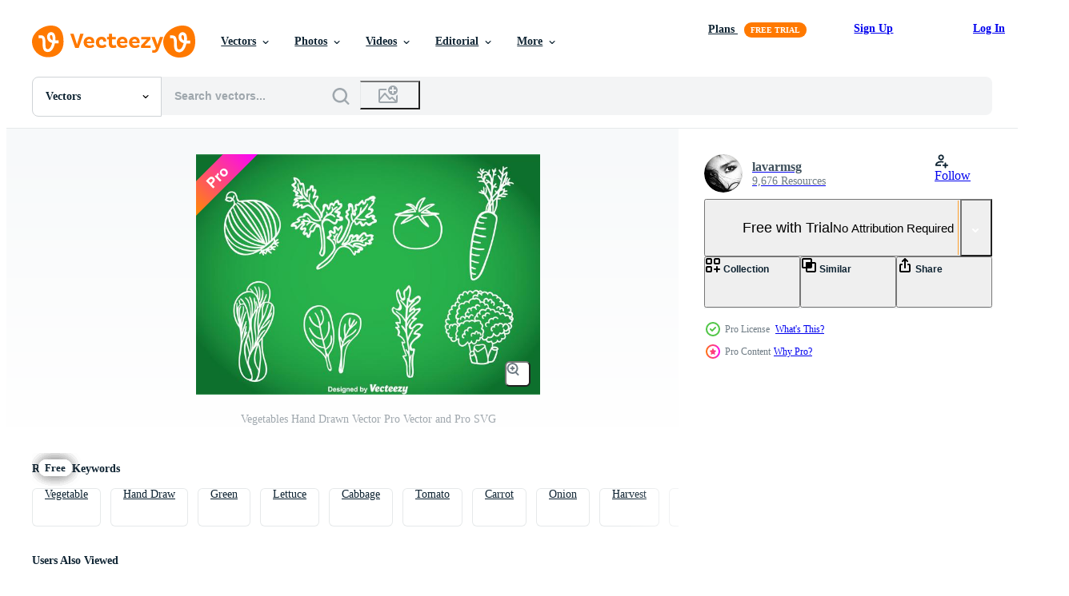

--- FILE ---
content_type: text/html; charset=utf-8
request_url: https://www.vecteezy.com/resources/111590/show_related_tags_async_content
body_size: 1548
content:
<turbo-frame id="show-related-tags">
  <h2 class="ez-resource-related__header">Related Keywords</h2>

    <div class="splide ez-carousel tags-carousel is-ready" style="--carousel_height: 48px; --additional_height: 0px;" data-controller="carousel search-tag" data-bullets="false" data-loop="false" data-arrows="true">
    <div class="splide__track ez-carousel__track" data-carousel-target="track">
      <ul class="splide__list ez-carousel__inner-wrap" data-carousel-target="innerWrap">
        <li class="search-tag splide__slide ez-carousel__slide" data-carousel-target="slide"><a class="search-tag__tag-link ez-btn ez-btn--light" title="vegetable" data-action="search-tag#sendClickEvent search-tag#performSearch" data-search-tag-verified="true" data-keyword-location="show" href="/free-vector/vegetable">vegetable</a></li><li class="search-tag splide__slide ez-carousel__slide" data-carousel-target="slide"><a class="search-tag__tag-link ez-btn ez-btn--light" title="hand draw" data-action="search-tag#sendClickEvent search-tag#performSearch" data-search-tag-verified="true" data-keyword-location="show" href="/free-vector/hand-draw">hand draw</a></li><li class="search-tag splide__slide ez-carousel__slide" data-carousel-target="slide"><a class="search-tag__tag-link ez-btn ez-btn--light" title="green" data-action="search-tag#sendClickEvent search-tag#performSearch" data-search-tag-verified="true" data-keyword-location="show" href="/free-vector/green">green</a></li><li class="search-tag splide__slide ez-carousel__slide" data-carousel-target="slide"><a class="search-tag__tag-link ez-btn ez-btn--light" title="lettuce" data-action="search-tag#sendClickEvent search-tag#performSearch" data-search-tag-verified="true" data-keyword-location="show" href="/free-vector/lettuce">lettuce</a></li><li class="search-tag splide__slide ez-carousel__slide" data-carousel-target="slide"><a class="search-tag__tag-link ez-btn ez-btn--light" title="cabbage" data-action="search-tag#sendClickEvent search-tag#performSearch" data-search-tag-verified="true" data-keyword-location="show" href="/free-vector/cabbage">cabbage</a></li><li class="search-tag splide__slide ez-carousel__slide" data-carousel-target="slide"><a class="search-tag__tag-link ez-btn ez-btn--light" title="tomato" data-action="search-tag#sendClickEvent search-tag#performSearch" data-search-tag-verified="true" data-keyword-location="show" href="/free-vector/tomato">tomato</a></li><li class="search-tag splide__slide ez-carousel__slide" data-carousel-target="slide"><a class="search-tag__tag-link ez-btn ez-btn--light" title="carrot" data-action="search-tag#sendClickEvent search-tag#performSearch" data-search-tag-verified="true" data-keyword-location="show" href="/free-vector/carrot">carrot</a></li><li class="search-tag splide__slide ez-carousel__slide" data-carousel-target="slide"><a class="search-tag__tag-link ez-btn ez-btn--light" title="onion" data-action="search-tag#sendClickEvent search-tag#performSearch" data-search-tag-verified="true" data-keyword-location="show" href="/free-vector/onion">onion</a></li><li class="search-tag splide__slide ez-carousel__slide" data-carousel-target="slide"><a class="search-tag__tag-link ez-btn ez-btn--light" title="harvest" data-action="search-tag#sendClickEvent search-tag#performSearch" data-search-tag-verified="true" data-keyword-location="show" href="/free-vector/harvest">harvest</a></li><li class="search-tag splide__slide ez-carousel__slide" data-carousel-target="slide"><a class="search-tag__tag-link ez-btn ez-btn--light" title="plant" data-action="search-tag#sendClickEvent search-tag#performSearch" data-search-tag-verified="true" data-keyword-location="show" href="/free-vector/plant">plant</a></li><li class="search-tag splide__slide ez-carousel__slide" data-carousel-target="slide"><a class="search-tag__tag-link ez-btn ez-btn--light" title="celery" data-action="search-tag#sendClickEvent search-tag#performSearch" data-search-tag-verified="true" data-keyword-location="show" href="/free-vector/celery">celery</a></li><li class="search-tag splide__slide ez-carousel__slide" data-carousel-target="slide"><a class="search-tag__tag-link ez-btn ez-btn--light" title="food" data-action="search-tag#sendClickEvent search-tag#performSearch" data-search-tag-verified="true" data-keyword-location="show" href="/free-vector/food">food</a></li><li class="search-tag splide__slide ez-carousel__slide" data-carousel-target="slide"><a class="search-tag__tag-link ez-btn ez-btn--light" title="organic" data-action="search-tag#sendClickEvent search-tag#performSearch" data-search-tag-verified="true" data-keyword-location="show" href="/free-vector/organic">organic</a></li><li class="search-tag splide__slide ez-carousel__slide" data-carousel-target="slide"><a class="search-tag__tag-link ez-btn ez-btn--light" title="fresh" data-action="search-tag#sendClickEvent search-tag#performSearch" data-search-tag-verified="true" data-keyword-location="show" href="/free-vector/fresh">fresh</a></li><li class="search-tag splide__slide ez-carousel__slide" data-carousel-target="slide"><a class="search-tag__tag-link ez-btn ez-btn--light" title="healthy" data-action="search-tag#sendClickEvent search-tag#performSearch" data-search-tag-verified="true" data-keyword-location="show" href="/free-vector/healthy">healthy</a></li><li class="search-tag splide__slide ez-carousel__slide" data-carousel-target="slide"><a class="search-tag__tag-link ez-btn ez-btn--light" title="health" data-action="search-tag#sendClickEvent search-tag#performSearch" data-search-tag-verified="true" data-keyword-location="show" href="/free-vector/health">health</a></li><li class="search-tag splide__slide ez-carousel__slide" data-carousel-target="slide"><a class="search-tag__tag-link ez-btn ez-btn--light" title="nature" data-action="search-tag#sendClickEvent search-tag#performSearch" data-search-tag-verified="true" data-keyword-location="show" href="/free-vector/nature">nature</a></li><li class="search-tag splide__slide ez-carousel__slide" data-carousel-target="slide"><a class="search-tag__tag-link ez-btn ez-btn--light" title="vitamin" data-action="search-tag#sendClickEvent search-tag#performSearch" data-search-tag-verified="true" data-keyword-location="show" href="/free-vector/vitamin">vitamin</a></li><li class="search-tag splide__slide ez-carousel__slide" data-carousel-target="slide"><a class="search-tag__tag-link ez-btn ez-btn--light" title="vector" data-action="search-tag#sendClickEvent search-tag#performSearch" data-search-tag-verified="true" data-keyword-location="show" href="/free-vector/vector">vector</a></li><li class="search-tag splide__slide ez-carousel__slide" data-carousel-target="slide"><a class="search-tag__tag-link ez-btn ez-btn--light" title="vegan" data-action="search-tag#sendClickEvent search-tag#performSearch" data-search-tag-verified="true" data-keyword-location="show" href="/free-vector/vegan">vegan</a></li><li class="search-tag splide__slide ez-carousel__slide" data-carousel-target="slide"><a class="search-tag__tag-link ez-btn ez-btn--light" title="illustration" data-action="search-tag#sendClickEvent search-tag#performSearch" data-search-tag-verified="true" data-keyword-location="show" href="/free-vector/illustration">illustration</a></li><li class="search-tag splide__slide ez-carousel__slide" data-carousel-target="slide"><a class="search-tag__tag-link ez-btn ez-btn--light" title="isolated" data-action="search-tag#sendClickEvent search-tag#performSearch" data-search-tag-verified="true" data-keyword-location="show" href="/free-vector/isolated">isolated</a></li><li class="search-tag splide__slide ez-carousel__slide" data-carousel-target="slide"><a class="search-tag__tag-link ez-btn ez-btn--light" title="vegetarian" data-action="search-tag#sendClickEvent search-tag#performSearch" data-search-tag-verified="true" data-keyword-location="show" href="/free-vector/vegetarian">vegetarian</a></li><li class="search-tag splide__slide ez-carousel__slide" data-carousel-target="slide"><a class="search-tag__tag-link ez-btn ez-btn--light" title="garden" data-action="search-tag#sendClickEvent search-tag#performSearch" data-search-tag-verified="true" data-keyword-location="show" href="/free-vector/garden">garden</a></li><li class="search-tag splide__slide ez-carousel__slide" data-carousel-target="slide"><a class="search-tag__tag-link ez-btn ez-btn--light" title="background" data-action="search-tag#sendClickEvent search-tag#performSearch" data-search-tag-verified="true" data-keyword-location="show" href="/free-vector/background">background</a></li><li class="search-tag splide__slide ez-carousel__slide" data-carousel-target="slide"><a class="search-tag__tag-link ez-btn ez-btn--light" title="salad" data-action="search-tag#sendClickEvent search-tag#performSearch" data-search-tag-verified="true" data-keyword-location="show" href="/free-vector/salad">salad</a></li><li class="search-tag splide__slide ez-carousel__slide" data-carousel-target="slide"><a class="search-tag__tag-link ez-btn ez-btn--light" title="set" data-action="search-tag#sendClickEvent search-tag#performSearch" data-search-tag-verified="true" data-keyword-location="show" href="/free-vector/set">set</a></li><li class="search-tag splide__slide ez-carousel__slide" data-carousel-target="slide"><a class="search-tag__tag-link ez-btn ez-btn--light" title="ingredients" data-action="search-tag#sendClickEvent search-tag#performSearch" data-search-tag-verified="true" data-keyword-location="show" href="/free-vector/ingredients">ingredients</a></li><li class="search-tag splide__slide ez-carousel__slide" data-carousel-target="slide"><a class="search-tag__tag-link ez-btn ez-btn--light" title="natural" data-action="search-tag#sendClickEvent search-tag#performSearch" data-search-tag-verified="true" data-keyword-location="show" href="/free-vector/natural">natural</a></li><li class="search-tag splide__slide ez-carousel__slide" data-carousel-target="slide"><a class="search-tag__tag-link ez-btn ez-btn--light" title="cucumber" data-action="search-tag#sendClickEvent search-tag#performSearch" data-search-tag-verified="true" data-keyword-location="show" href="/free-vector/cucumber">cucumber</a></li>
</ul></div>
    

    <div class="splide__arrows splide__arrows--ltr ez-carousel__arrows"><button class="splide__arrow splide__arrow--prev ez-carousel__arrow ez-carousel__arrow--prev" disabled="disabled" data-carousel-target="arrowPrev" data-test-id="carousel-arrow-prev" data-direction="prev" aria_label="Previous"><span class="ez-carousel__arrow-wrap"><svg xmlns="http://www.w3.org/2000/svg" viewBox="0 0 5 8" role="img" aria-labelledby="ad4k5jmxjagbgr08h9ajmsa8rs393n6l" class="arrow-prev"><desc id="ad4k5jmxjagbgr08h9ajmsa8rs393n6l">Previous</desc><path fill-rule="evenodd" d="M4.707 7.707a1 1 0 0 0 0-1.414L2.414 4l2.293-2.293A1 1 0 0 0 3.293.293l-3 3a1 1 0 0 0 0 1.414l3 3a1 1 0 0 0 1.414 0Z" clip-rule="evenodd"></path></svg>
</span><span class="ez-carousel__gradient"></span></button><button class="splide__arrow splide__arrow--next ez-carousel__arrow ez-carousel__arrow--next" disabled="disabled" data-carousel-target="arrowNext" data-test-id="carousel-arrow-next" data-direction="next" aria_label="Next"><span class="ez-carousel__arrow-wrap"><svg xmlns="http://www.w3.org/2000/svg" viewBox="0 0 5 8" role="img" aria-labelledby="abuycdx10io2la05hcs9rep3q4ov4emu" class="arrow-next"><desc id="abuycdx10io2la05hcs9rep3q4ov4emu">Next</desc><path fill-rule="evenodd" d="M.293 7.707a1 1 0 0 1 0-1.414L2.586 4 .293 1.707A1 1 0 0 1 1.707.293l3 3a1 1 0 0 1 0 1.414l-3 3a1 1 0 0 1-1.414 0Z" clip-rule="evenodd"></path></svg>
</span><span class="ez-carousel__gradient"></span></button></div>
</div></turbo-frame>


--- FILE ---
content_type: text/html; charset=utf-8
request_url: https://www.vecteezy.com/resources/111590/show_related_grids_async_content
body_size: 22943
content:
<turbo-frame id="show-related-resources">
    <div data-conversions-category="Users Also Viewed">
      <h2 class="ez-resource-related__header">
        Users Also Viewed
      </h2>

      <ul class="ez-resource-grid ez-resource-grid--main-grid  is-hidden" id="false" data-controller="grid contributor-info" data-grid-track-truncation-value="false" data-max-rows="50" data-row-height="240" data-instant-grid="false" data-truncate-results="false" data-testid="also-viewed-resources" data-labels="editable free" style="--editable: &#39;Editable&#39;;--free: &#39;Free&#39;;">

  <li class="ez-resource-grid__item ez-resource-thumb ez-resource-thumb--pro" data-controller="grid-item-decorator" data-position="{{position}}" data-item-id="112889" data-pro="true" data-grid-target="gridItem" data-w="286" data-h="200" data-grid-item-decorator-free-label-value="Free" data-action="mouseenter-&gt;grid-item-decorator#hoverThumb:once" data-grid-item-decorator-item-pro-param="Pro" data-grid-item-decorator-resource-id-param="112889" data-grid-item-decorator-content-type-param="Content-vector" data-grid-item-decorator-image-src-param="https://static.vecteezy.com/system/resources/previews/000/112/889/non_2x/hand-drawn-vegetables-vectors.jpg" data-grid-item-decorator-pinterest-url-param="https://www.vecteezy.com/vector-art/112889-hand-drawn-vegetables-vectors" data-grid-item-decorator-seo-page-description-param="Hand Drawn Vegetables Vectors" data-grid-item-decorator-user-id-param="362975" data-grid-item-decorator-user-display-name-param="dumbmichael" data-grid-item-decorator-avatar-src-param="https://static.vecteezy.com/system/user/avatar/362975/medium_56.jpg" data-grid-item-decorator-uploads-path-param="/members/dumbmichael/uploads">

  <script type="application/ld+json" id="media_schema">
  {"@context":"https://schema.org","@type":"ImageObject","name":"Hand Drawn Vegetables Vectors","uploadDate":"2016-05-20T18:57:40-05:00","thumbnailUrl":"https://static.vecteezy.com/system/resources/thumbnails/000/112/889/small_2x/hand-drawn-vegetables-vectors.jpg","contentUrl":"https://static.vecteezy.com/system/resources/previews/000/112/889/non_2x/hand-drawn-vegetables-vectors.jpg","sourceOrganization":"Vecteezy","license":"https://support.vecteezy.com/en_us/new-vecteezy-licensing-ByHivesvt","acquireLicensePage":"https://www.vecteezy.com/vector-art/112889-hand-drawn-vegetables-vectors","creator":{"@type":"Person","name":"dumbmichael"},"copyrightNotice":"dumbmichael","creditText":"Vecteezy"}
</script>


<a href="/vector-art/112889-hand-drawn-vegetables-vectors" class="ez-resource-thumb__link" title="Hand Drawn Vegetables Vectors" style="--height: 200; --width: 286; " data-action="click-&gt;grid#trackResourceClick mouseenter-&gt;grid#trackResourceHover" data-content-type="vector" data-controller="ez-hover-intent" data-previews-srcs="[&quot;https://static.vecteezy.com/system/resources/previews/000/112/889/non_2x/hand-drawn-vegetables-vectors.jpg&quot;,&quot;https://static.vecteezy.com/system/resources/previews/000/112/889/large_2x/hand-drawn-vegetables-vectors.jpg&quot;]" data-pro="true" data-resource-id="112889" data-grid-item-decorator-target="link">
    <img src="https://static.vecteezy.com/system/resources/thumbnails/000/112/889/small/hand-drawn-vegetables-vectors.jpg" srcset="https://static.vecteezy.com/system/resources/thumbnails/000/112/889/small_2x/hand-drawn-vegetables-vectors.jpg 2x, https://static.vecteezy.com/system/resources/thumbnails/000/112/889/small/hand-drawn-vegetables-vectors.jpg 1x" class="ez-resource-thumb__img" loading="lazy" decoding="async" width="286" height="200" alt="Hand Drawn Vegetables Vectors">

</a>

  <div class="ez-resource-thumb__label-wrap"></div>
  

  <div class="ez-resource-thumb__hover-state"></div>
</li><li class="ez-resource-grid__item ez-resource-thumb" data-controller="grid-item-decorator" data-position="{{position}}" data-item-id="3030852" data-pro="false" data-grid-target="gridItem" data-w="200" data-h="200" data-grid-item-decorator-free-label-value="Free" data-action="mouseenter-&gt;grid-item-decorator#hoverThumb:once" data-grid-item-decorator-item-pro-param="Free" data-grid-item-decorator-resource-id-param="3030852" data-grid-item-decorator-content-type-param="Content-vector" data-grid-item-decorator-image-src-param="https://static.vecteezy.com/system/resources/previews/003/030/852/non_2x/hand-drawn-seamless-pattern-of-vegetables-illustration-free-vector.jpg" data-grid-item-decorator-pinterest-url-param="https://www.vecteezy.com/vector-art/3030852-hand-drawn-seamless-pattern-of-vegetables-vector-illustration" data-grid-item-decorator-seo-page-description-param="Hand drawn seamless pattern of vegetables. Vector illustration." data-grid-item-decorator-user-id-param="4428027" data-grid-item-decorator-user-display-name-param="Polina Tomtosova" data-grid-item-decorator-avatar-src-param="https://static.vecteezy.com/system/user/avatar/4428027/medium_IMG_5388.jpeg" data-grid-item-decorator-uploads-path-param="/members/tomtosova251539/uploads">

  <script type="application/ld+json" id="media_schema">
  {"@context":"https://schema.org","@type":"ImageObject","name":"Hand drawn seamless pattern of vegetables. Vector illustration.","uploadDate":"2021-07-21T05:53:14-05:00","thumbnailUrl":"https://static.vecteezy.com/system/resources/thumbnails/003/030/852/small_2x/hand-drawn-seamless-pattern-of-vegetables-illustration-free-vector.jpg","contentUrl":"https://static.vecteezy.com/system/resources/previews/003/030/852/non_2x/hand-drawn-seamless-pattern-of-vegetables-illustration-free-vector.jpg","sourceOrganization":"Vecteezy","license":"https://support.vecteezy.com/en_us/new-vecteezy-licensing-ByHivesvt","acquireLicensePage":"https://www.vecteezy.com/vector-art/3030852-hand-drawn-seamless-pattern-of-vegetables-vector-illustration","creator":{"@type":"Person","name":"Polina Tomtosova"},"copyrightNotice":"Polina Tomtosova","creditText":"Vecteezy"}
</script>


<a href="/vector-art/3030852-hand-drawn-seamless-pattern-of-vegetables-vector-illustration" class="ez-resource-thumb__link" title="Hand drawn seamless pattern of vegetables. Vector illustration." style="--height: 200; --width: 200; " data-action="click-&gt;grid#trackResourceClick mouseenter-&gt;grid#trackResourceHover" data-content-type="vector" data-controller="ez-hover-intent" data-previews-srcs="[&quot;https://static.vecteezy.com/system/resources/previews/003/030/852/non_2x/hand-drawn-seamless-pattern-of-vegetables-illustration-free-vector.jpg&quot;,&quot;https://static.vecteezy.com/system/resources/previews/003/030/852/large_2x/hand-drawn-seamless-pattern-of-vegetables-illustration-free-vector.jpg&quot;]" data-pro="false" data-resource-id="3030852" data-grid-item-decorator-target="link">
    <img src="https://static.vecteezy.com/system/resources/thumbnails/003/030/852/small/hand-drawn-seamless-pattern-of-vegetables-illustration-free-vector.jpg" srcset="https://static.vecteezy.com/system/resources/thumbnails/003/030/852/small_2x/hand-drawn-seamless-pattern-of-vegetables-illustration-free-vector.jpg 2x, https://static.vecteezy.com/system/resources/thumbnails/003/030/852/small/hand-drawn-seamless-pattern-of-vegetables-illustration-free-vector.jpg 1x" class="ez-resource-thumb__img" loading="lazy" decoding="async" width="200" height="200" alt="Hand drawn seamless pattern of vegetables. Vector illustration.">

</a>

  <div class="ez-resource-thumb__label-wrap"></div>
  

  <div class="ez-resource-thumb__hover-state"></div>
</li><li class="ez-resource-grid__item ez-resource-thumb" data-controller="grid-item-decorator" data-position="{{position}}" data-item-id="1937577" data-pro="false" data-grid-target="gridItem" data-w="188" data-h="200" data-grid-item-decorator-free-label-value="Free" data-action="mouseenter-&gt;grid-item-decorator#hoverThumb:once" data-grid-item-decorator-item-pro-param="Free" data-grid-item-decorator-resource-id-param="1937577" data-grid-item-decorator-content-type-param="Content-vector" data-grid-item-decorator-image-src-param="https://static.vecteezy.com/system/resources/previews/001/937/577/non_2x/vegetables-collection-hand-draw-engraving-vintage-style-black-and-white-art-isolated-on-white-background-free-vector.jpg" data-grid-item-decorator-pinterest-url-param="https://www.vecteezy.com/vector-art/1937577-vegetables-collection-hand-draw-engraving-vintage-style-black-and-white-art-isolated-on-white-background" data-grid-item-decorator-seo-page-description-param="Vegetables collection hand draw engraving vintage style black and white art isolated on white background" data-grid-item-decorator-user-id-param="2925290" data-grid-item-decorator-user-display-name-param="Channarong Pherngjanda" data-grid-item-decorator-avatar-src-param="https://static.vecteezy.com/system/user/avatar/2925290/medium_My_logo_400X400_px.jpg" data-grid-item-decorator-uploads-path-param="/members/ohm3417425776/uploads">

  <script type="application/ld+json" id="media_schema">
  {"@context":"https://schema.org","@type":"ImageObject","name":"Vegetables collection hand draw engraving vintage style black and white art isolated on white background","uploadDate":"2021-01-20T13:28:57-06:00","thumbnailUrl":"https://static.vecteezy.com/system/resources/thumbnails/001/937/577/small_2x/vegetables-collection-hand-draw-engraving-vintage-style-black-and-white-art-isolated-on-white-background-free-vector.jpg","contentUrl":"https://static.vecteezy.com/system/resources/previews/001/937/577/non_2x/vegetables-collection-hand-draw-engraving-vintage-style-black-and-white-art-isolated-on-white-background-free-vector.jpg","sourceOrganization":"Vecteezy","license":"https://support.vecteezy.com/en_us/new-vecteezy-licensing-ByHivesvt","acquireLicensePage":"https://www.vecteezy.com/vector-art/1937577-vegetables-collection-hand-draw-engraving-vintage-style-black-and-white-art-isolated-on-white-background","creator":{"@type":"Person","name":"Channarong Pherngjanda"},"copyrightNotice":"Channarong Pherngjanda","creditText":"Vecteezy"}
</script>


<a href="/vector-art/1937577-vegetables-collection-hand-draw-engraving-vintage-style-black-and-white-art-isolated-on-white-background" class="ez-resource-thumb__link" title="Vegetables collection hand draw engraving vintage style black and white art isolated on white background" style="--height: 200; --width: 188; " data-action="click-&gt;grid#trackResourceClick mouseenter-&gt;grid#trackResourceHover" data-content-type="vector" data-controller="ez-hover-intent" data-previews-srcs="[&quot;https://static.vecteezy.com/system/resources/previews/001/937/577/non_2x/vegetables-collection-hand-draw-engraving-vintage-style-black-and-white-art-isolated-on-white-background-free-vector.jpg&quot;,&quot;https://static.vecteezy.com/system/resources/previews/001/937/577/large_2x/vegetables-collection-hand-draw-engraving-vintage-style-black-and-white-art-isolated-on-white-background-free-vector.jpg&quot;]" data-pro="false" data-resource-id="1937577" data-grid-item-decorator-target="link">
    <img src="https://static.vecteezy.com/system/resources/thumbnails/001/937/577/small/vegetables-collection-hand-draw-engraving-vintage-style-black-and-white-art-isolated-on-white-background-free-vector.jpg" srcset="https://static.vecteezy.com/system/resources/thumbnails/001/937/577/small_2x/vegetables-collection-hand-draw-engraving-vintage-style-black-and-white-art-isolated-on-white-background-free-vector.jpg 2x, https://static.vecteezy.com/system/resources/thumbnails/001/937/577/small/vegetables-collection-hand-draw-engraving-vintage-style-black-and-white-art-isolated-on-white-background-free-vector.jpg 1x" class="ez-resource-thumb__img" loading="lazy" decoding="async" width="188" height="200" alt="Vegetables collection hand draw engraving vintage style black and white art isolated on white background vector">

</a>

  <div class="ez-resource-thumb__label-wrap"></div>
  

  <div class="ez-resource-thumb__hover-state"></div>
</li><li class="ez-resource-grid__item ez-resource-thumb" data-controller="grid-item-decorator" data-position="{{position}}" data-item-id="118358" data-pro="false" data-grid-target="gridItem" data-w="286" data-h="200" data-grid-item-decorator-free-label-value="Free" data-action="mouseenter-&gt;grid-item-decorator#hoverThumb:once" data-grid-item-decorator-item-pro-param="Free" data-grid-item-decorator-resource-id-param="118358" data-grid-item-decorator-content-type-param="Content-vector" data-grid-item-decorator-image-src-param="https://static.vecteezy.com/system/resources/previews/000/118/358/non_2x/free-hand-drawing-vegetables-vector.jpg" data-grid-item-decorator-pinterest-url-param="https://www.vecteezy.com/vector-art/118358-free-hand-drawing-vegetables-vector" data-grid-item-decorator-seo-page-description-param="Free Hand Drawing Vegetables Vector" data-grid-item-decorator-user-id-param="362994" data-grid-item-decorator-user-display-name-param="dreamerice" data-grid-item-decorator-avatar-src-param="https://static.vecteezy.com/system/user/avatar/362994/medium_75.jpg" data-grid-item-decorator-uploads-path-param="/members/dreamerice/uploads">

  <script type="application/ld+json" id="media_schema">
  {"@context":"https://schema.org","@type":"ImageObject","name":"Free Hand Drawing Vegetables Vector","uploadDate":"2016-07-28T18:27:55-05:00","thumbnailUrl":"https://static.vecteezy.com/system/resources/thumbnails/000/118/358/small_2x/free-hand-drawing-vegetables-vector.jpg","contentUrl":"https://static.vecteezy.com/system/resources/previews/000/118/358/non_2x/free-hand-drawing-vegetables-vector.jpg","sourceOrganization":"Vecteezy","license":"https://support.vecteezy.com/en_us/new-vecteezy-licensing-ByHivesvt","acquireLicensePage":"https://www.vecteezy.com/vector-art/118358-free-hand-drawing-vegetables-vector","creator":{"@type":"Person","name":"dreamerice"},"copyrightNotice":"dreamerice","creditText":"Vecteezy"}
</script>


<a href="/vector-art/118358-free-hand-drawing-vegetables-vector" class="ez-resource-thumb__link" title="Free Hand Drawing Vegetables Vector" style="--height: 200; --width: 286; " data-action="click-&gt;grid#trackResourceClick mouseenter-&gt;grid#trackResourceHover" data-content-type="vector" data-controller="ez-hover-intent" data-previews-srcs="[&quot;https://static.vecteezy.com/system/resources/previews/000/118/358/non_2x/free-hand-drawing-vegetables-vector.jpg&quot;,&quot;https://static.vecteezy.com/system/resources/previews/000/118/358/large_2x/free-hand-drawing-vegetables-vector.jpg&quot;]" data-pro="false" data-resource-id="118358" data-grid-item-decorator-target="link">
    <img src="https://static.vecteezy.com/system/resources/thumbnails/000/118/358/small/free-hand-drawing-vegetables-vector.jpg" srcset="https://static.vecteezy.com/system/resources/thumbnails/000/118/358/small_2x/free-hand-drawing-vegetables-vector.jpg 2x, https://static.vecteezy.com/system/resources/thumbnails/000/118/358/small/free-hand-drawing-vegetables-vector.jpg 1x" class="ez-resource-thumb__img" loading="lazy" decoding="async" width="286" height="200" alt="Free Hand Drawing Vegetables Vector">

</a>

  <div class="ez-resource-thumb__label-wrap"></div>
  

  <div class="ez-resource-thumb__hover-state"></div>
</li><li class="ez-resource-grid__item ez-resource-thumb ez-resource-thumb--pro" data-controller="grid-item-decorator" data-position="{{position}}" data-item-id="2059594" data-pro="true" data-grid-target="gridItem" data-w="200" data-h="200" data-grid-item-decorator-free-label-value="Free" data-action="mouseenter-&gt;grid-item-decorator#hoverThumb:once" data-grid-item-decorator-item-pro-param="Pro" data-grid-item-decorator-resource-id-param="2059594" data-grid-item-decorator-content-type-param="Content-vector" data-grid-item-decorator-image-src-param="https://static.vecteezy.com/system/resources/previews/002/059/594/non_2x/vegetable-element-doodle-line-set-freehand-drawing-fruit-and-vegetables-on-a-sheet-of-exercise-book-illustration-set-vector.jpg" data-grid-item-decorator-pinterest-url-param="https://www.vecteezy.com/vector-art/2059594-vegetable-element-doodle-line-set-freehand-drawing-fruit-and-vegetables-on-a-sheet-of-exercise-book-vector-illustration-set" data-grid-item-decorator-seo-page-description-param="vegetable element doodle line set. Freehand drawing fruit and vegetables on a sheet of exercise book. Vector illustration. Set" data-grid-item-decorator-user-id-param="1537623" data-grid-item-decorator-user-display-name-param="Rafi Wazier" data-grid-item-decorator-uploads-path-param="/members/rafiwazier/uploads">

  <script type="application/ld+json" id="media_schema">
  {"@context":"https://schema.org","@type":"ImageObject","name":"vegetable element doodle line set. Freehand drawing fruit and vegetables on a sheet of exercise book. Vector illustration. Set","uploadDate":"2021-02-23T17:44:08-06:00","thumbnailUrl":"https://static.vecteezy.com/system/resources/thumbnails/002/059/594/small_2x/vegetable-element-doodle-line-set-freehand-drawing-fruit-and-vegetables-on-a-sheet-of-exercise-book-illustration-set-vector.jpg","contentUrl":"https://static.vecteezy.com/system/resources/previews/002/059/594/non_2x/vegetable-element-doodle-line-set-freehand-drawing-fruit-and-vegetables-on-a-sheet-of-exercise-book-illustration-set-vector.jpg","sourceOrganization":"Vecteezy","license":"https://support.vecteezy.com/en_us/new-vecteezy-licensing-ByHivesvt","acquireLicensePage":"https://www.vecteezy.com/vector-art/2059594-vegetable-element-doodle-line-set-freehand-drawing-fruit-and-vegetables-on-a-sheet-of-exercise-book-vector-illustration-set","creator":{"@type":"Person","name":"Rafi Wazier"},"copyrightNotice":"Rafi Wazier","creditText":"Vecteezy"}
</script>


<a href="/vector-art/2059594-vegetable-element-doodle-line-set-freehand-drawing-fruit-and-vegetables-on-a-sheet-of-exercise-book-vector-illustration-set" class="ez-resource-thumb__link" title="vegetable element doodle line set. Freehand drawing fruit and vegetables on a sheet of exercise book. Vector illustration. Set" style="--height: 200; --width: 200; " data-action="click-&gt;grid#trackResourceClick mouseenter-&gt;grid#trackResourceHover" data-content-type="vector" data-controller="ez-hover-intent" data-previews-srcs="[&quot;https://static.vecteezy.com/system/resources/previews/002/059/594/non_2x/vegetable-element-doodle-line-set-freehand-drawing-fruit-and-vegetables-on-a-sheet-of-exercise-book-illustration-set-vector.jpg&quot;,&quot;https://static.vecteezy.com/system/resources/previews/002/059/594/large_2x/vegetable-element-doodle-line-set-freehand-drawing-fruit-and-vegetables-on-a-sheet-of-exercise-book-illustration-set-vector.jpg&quot;]" data-pro="true" data-resource-id="2059594" data-grid-item-decorator-target="link">
    <img src="https://static.vecteezy.com/system/resources/thumbnails/002/059/594/small/vegetable-element-doodle-line-set-freehand-drawing-fruit-and-vegetables-on-a-sheet-of-exercise-book-illustration-set-vector.jpg" srcset="https://static.vecteezy.com/system/resources/thumbnails/002/059/594/small_2x/vegetable-element-doodle-line-set-freehand-drawing-fruit-and-vegetables-on-a-sheet-of-exercise-book-illustration-set-vector.jpg 2x, https://static.vecteezy.com/system/resources/thumbnails/002/059/594/small/vegetable-element-doodle-line-set-freehand-drawing-fruit-and-vegetables-on-a-sheet-of-exercise-book-illustration-set-vector.jpg 1x" class="ez-resource-thumb__img" loading="lazy" decoding="async" width="200" height="200" alt="vegetable element doodle line set. Freehand drawing fruit and vegetables on a sheet of exercise book. Vector illustration. Set">

</a>

  <div class="ez-resource-thumb__label-wrap"></div>
  

  <div class="ez-resource-thumb__hover-state"></div>
</li><li class="ez-resource-grid__item ez-resource-thumb" data-controller="grid-item-decorator" data-position="{{position}}" data-item-id="1937504" data-pro="false" data-grid-target="gridItem" data-w="188" data-h="200" data-grid-item-decorator-free-label-value="Free" data-action="mouseenter-&gt;grid-item-decorator#hoverThumb:once" data-grid-item-decorator-item-pro-param="Free" data-grid-item-decorator-resource-id-param="1937504" data-grid-item-decorator-content-type-param="Content-vector" data-grid-item-decorator-image-src-param="https://static.vecteezy.com/system/resources/previews/001/937/504/non_2x/vegetables-collection-pattern-hand-draw-vintage-style-black-and-white-isolated-on-white-background-free-vector.jpg" data-grid-item-decorator-pinterest-url-param="https://www.vecteezy.com/vector-art/1937504-vegetables-collection-pattern-hand-draw-vintage-style-black-and-white-isolated-on-white-background" data-grid-item-decorator-seo-page-description-param="Vegetables collection pattern hand draw vintage style black and white isolated on white background" data-grid-item-decorator-user-id-param="2925290" data-grid-item-decorator-user-display-name-param="Channarong Pherngjanda" data-grid-item-decorator-avatar-src-param="https://static.vecteezy.com/system/user/avatar/2925290/medium_My_logo_400X400_px.jpg" data-grid-item-decorator-uploads-path-param="/members/ohm3417425776/uploads">

  <script type="application/ld+json" id="media_schema">
  {"@context":"https://schema.org","@type":"ImageObject","name":"Vegetables collection pattern hand draw vintage style black and white isolated on white background","uploadDate":"2021-01-20T13:24:26-06:00","thumbnailUrl":"https://static.vecteezy.com/system/resources/thumbnails/001/937/504/small_2x/vegetables-collection-pattern-hand-draw-vintage-style-black-and-white-isolated-on-white-background-free-vector.jpg","contentUrl":"https://static.vecteezy.com/system/resources/previews/001/937/504/non_2x/vegetables-collection-pattern-hand-draw-vintage-style-black-and-white-isolated-on-white-background-free-vector.jpg","sourceOrganization":"Vecteezy","license":"https://support.vecteezy.com/en_us/new-vecteezy-licensing-ByHivesvt","acquireLicensePage":"https://www.vecteezy.com/vector-art/1937504-vegetables-collection-pattern-hand-draw-vintage-style-black-and-white-isolated-on-white-background","creator":{"@type":"Person","name":"Channarong Pherngjanda"},"copyrightNotice":"Channarong Pherngjanda","creditText":"Vecteezy"}
</script>


<a href="/vector-art/1937504-vegetables-collection-pattern-hand-draw-vintage-style-black-and-white-isolated-on-white-background" class="ez-resource-thumb__link" title="Vegetables collection pattern hand draw vintage style black and white isolated on white background" style="--height: 200; --width: 188; " data-action="click-&gt;grid#trackResourceClick mouseenter-&gt;grid#trackResourceHover" data-content-type="vector" data-controller="ez-hover-intent" data-previews-srcs="[&quot;https://static.vecteezy.com/system/resources/previews/001/937/504/non_2x/vegetables-collection-pattern-hand-draw-vintage-style-black-and-white-isolated-on-white-background-free-vector.jpg&quot;,&quot;https://static.vecteezy.com/system/resources/previews/001/937/504/large_2x/vegetables-collection-pattern-hand-draw-vintage-style-black-and-white-isolated-on-white-background-free-vector.jpg&quot;]" data-pro="false" data-resource-id="1937504" data-grid-item-decorator-target="link">
    <img src="https://static.vecteezy.com/system/resources/thumbnails/001/937/504/small/vegetables-collection-pattern-hand-draw-vintage-style-black-and-white-isolated-on-white-background-free-vector.jpg" srcset="https://static.vecteezy.com/system/resources/thumbnails/001/937/504/small_2x/vegetables-collection-pattern-hand-draw-vintage-style-black-and-white-isolated-on-white-background-free-vector.jpg 2x, https://static.vecteezy.com/system/resources/thumbnails/001/937/504/small/vegetables-collection-pattern-hand-draw-vintage-style-black-and-white-isolated-on-white-background-free-vector.jpg 1x" class="ez-resource-thumb__img" loading="lazy" decoding="async" width="188" height="200" alt="Vegetables collection pattern hand draw vintage style black and white isolated on white background vector">

</a>

  <div class="ez-resource-thumb__label-wrap"></div>
  

  <div class="ez-resource-thumb__hover-state"></div>
</li><li class="ez-resource-grid__item ez-resource-thumb" data-controller="grid-item-decorator" data-position="{{position}}" data-item-id="964017" data-pro="false" data-grid-target="gridItem" data-w="200" data-h="200" data-grid-item-decorator-free-label-value="Free" data-action="mouseenter-&gt;grid-item-decorator#hoverThumb:once" data-grid-item-decorator-item-pro-param="Free" data-grid-item-decorator-resource-id-param="964017" data-grid-item-decorator-content-type-param="Content-vector" data-grid-item-decorator-image-src-param="https://static.vecteezy.com/system/resources/previews/000/964/017/non_2x/doodle-fruits-and-vegetable-icons-set-vector.jpg" data-grid-item-decorator-pinterest-url-param="https://www.vecteezy.com/vector-art/964017-doodle-fruits-and-vegetable-icons-set" data-grid-item-decorator-seo-page-description-param="Doodle Fruits And Vegetable Icons Set " data-grid-item-decorator-user-id-param="1063806" data-grid-item-decorator-user-display-name-param="Worapong Saleewong" data-grid-item-decorator-avatar-src-param="https://static.vecteezy.com/system/user/avatar/1063806/medium_dooder_icon.jpg" data-grid-item-decorator-uploads-path-param="/members/doodervector/uploads">

  <script type="application/ld+json" id="media_schema">
  {"@context":"https://schema.org","@type":"ImageObject","name":"Doodle Fruits And Vegetable Icons Set ","uploadDate":"2020-04-14T12:41:12-05:00","thumbnailUrl":"https://static.vecteezy.com/system/resources/thumbnails/000/964/017/small_2x/doodle-fruits-and-vegetable-icons-set.jpg","contentUrl":"https://static.vecteezy.com/system/resources/previews/000/964/017/non_2x/doodle-fruits-and-vegetable-icons-set-vector.jpg","sourceOrganization":"Vecteezy","license":"https://support.vecteezy.com/en_us/new-vecteezy-licensing-ByHivesvt","acquireLicensePage":"https://www.vecteezy.com/vector-art/964017-doodle-fruits-and-vegetable-icons-set","creator":{"@type":"Person","name":"Worapong Saleewong"},"copyrightNotice":"Worapong Saleewong","creditText":"Vecteezy"}
</script>


<a href="/vector-art/964017-doodle-fruits-and-vegetable-icons-set" class="ez-resource-thumb__link" title="Doodle Fruits And Vegetable Icons Set " style="--height: 200; --width: 200; " data-action="click-&gt;grid#trackResourceClick mouseenter-&gt;grid#trackResourceHover" data-content-type="vector" data-controller="ez-hover-intent" data-previews-srcs="[&quot;https://static.vecteezy.com/system/resources/previews/000/964/017/non_2x/doodle-fruits-and-vegetable-icons-set-vector.jpg&quot;,&quot;https://static.vecteezy.com/system/resources/previews/000/964/017/large_2x/doodle-fruits-and-vegetable-icons-set-vector.jpg&quot;]" data-pro="false" data-resource-id="964017" data-grid-item-decorator-target="link">
    <img src="https://static.vecteezy.com/system/resources/thumbnails/000/964/017/small/doodle-fruits-and-vegetable-icons-set.jpg" srcset="https://static.vecteezy.com/system/resources/thumbnails/000/964/017/small_2x/doodle-fruits-and-vegetable-icons-set.jpg 2x, https://static.vecteezy.com/system/resources/thumbnails/000/964/017/small/doodle-fruits-and-vegetable-icons-set.jpg 1x" class="ez-resource-thumb__img" loading="lazy" decoding="async" width="200" height="200" alt="Doodle Fruits And Vegetable Icons Set  vector">

</a>

  <div class="ez-resource-thumb__label-wrap"></div>
  

  <div class="ez-resource-thumb__hover-state"></div>
</li><li class="ez-resource-grid__item ez-resource-thumb" data-controller="grid-item-decorator" data-position="{{position}}" data-item-id="3087071" data-pro="false" data-grid-target="gridItem" data-w="300" data-h="200" data-grid-item-decorator-free-label-value="Free" data-action="mouseenter-&gt;grid-item-decorator#hoverThumb:once" data-grid-item-decorator-item-pro-param="Free" data-grid-item-decorator-resource-id-param="3087071" data-grid-item-decorator-content-type-param="Content-vector" data-grid-item-decorator-image-src-param="https://static.vecteezy.com/system/resources/previews/003/087/071/non_2x/sketch-vegetables-set-garden-vegetable-collection-free-vector.jpg" data-grid-item-decorator-pinterest-url-param="https://www.vecteezy.com/vector-art/3087071-sketch-vegetables-set-garden-vegetable-collection" data-grid-item-decorator-seo-page-description-param="Sketch vegetables set. garden vegetable collection" data-grid-item-decorator-user-id-param="3400277" data-grid-item-decorator-user-display-name-param="olesia volkova" data-grid-item-decorator-avatar-src-param="https://static.vecteezy.com/system/user/avatar/3400277/medium_JUL_1128.jpg" data-grid-item-decorator-uploads-path-param="/members/115454549176569242974/uploads">

  <script type="application/ld+json" id="media_schema">
  {"@context":"https://schema.org","@type":"ImageObject","name":"Sketch vegetables set. garden vegetable collection","uploadDate":"2021-07-29T00:31:24-05:00","thumbnailUrl":"https://static.vecteezy.com/system/resources/thumbnails/003/087/071/small_2x/sketch-vegetables-set-garden-vegetable-collection-free-vector.jpg","contentUrl":"https://static.vecteezy.com/system/resources/previews/003/087/071/non_2x/sketch-vegetables-set-garden-vegetable-collection-free-vector.jpg","sourceOrganization":"Vecteezy","license":"https://support.vecteezy.com/en_us/new-vecteezy-licensing-ByHivesvt","acquireLicensePage":"https://www.vecteezy.com/vector-art/3087071-sketch-vegetables-set-garden-vegetable-collection","creator":{"@type":"Person","name":"olesia volkova"},"copyrightNotice":"olesia volkova","creditText":"Vecteezy"}
</script>


<a href="/vector-art/3087071-sketch-vegetables-set-garden-vegetable-collection" class="ez-resource-thumb__link" title="Sketch vegetables set. garden vegetable collection" style="--height: 200; --width: 300; " data-action="click-&gt;grid#trackResourceClick mouseenter-&gt;grid#trackResourceHover" data-content-type="vector" data-controller="ez-hover-intent" data-previews-srcs="[&quot;https://static.vecteezy.com/system/resources/previews/003/087/071/non_2x/sketch-vegetables-set-garden-vegetable-collection-free-vector.jpg&quot;,&quot;https://static.vecteezy.com/system/resources/previews/003/087/071/large_2x/sketch-vegetables-set-garden-vegetable-collection-free-vector.jpg&quot;]" data-pro="false" data-resource-id="3087071" data-grid-item-decorator-target="link">
    <img src="https://static.vecteezy.com/system/resources/thumbnails/003/087/071/small/sketch-vegetables-set-garden-vegetable-collection-free-vector.jpg" srcset="https://static.vecteezy.com/system/resources/thumbnails/003/087/071/small_2x/sketch-vegetables-set-garden-vegetable-collection-free-vector.jpg 2x, https://static.vecteezy.com/system/resources/thumbnails/003/087/071/small/sketch-vegetables-set-garden-vegetable-collection-free-vector.jpg 1x" class="ez-resource-thumb__img" loading="lazy" decoding="async" width="300" height="200" alt="Sketch vegetables set. garden vegetable collection vector">

</a>

  <div class="ez-resource-thumb__label-wrap"></div>
  

  <div class="ez-resource-thumb__hover-state"></div>
</li><li class="ez-resource-grid__item ez-resource-thumb ez-resource-thumb--pro" data-controller="grid-item-decorator" data-position="{{position}}" data-item-id="3609727" data-pro="true" data-grid-target="gridItem" data-w="200" data-h="200" data-grid-item-decorator-free-label-value="Free" data-action="mouseenter-&gt;grid-item-decorator#hoverThumb:once" data-grid-item-decorator-item-pro-param="Pro" data-grid-item-decorator-resource-id-param="3609727" data-grid-item-decorator-content-type-param="Content-vector" data-grid-item-decorator-image-src-param="https://static.vecteezy.com/system/resources/previews/003/609/727/non_2x/fruits-and-vegetables-icons-doodle-with-fruits-and-vegetables-icons-on-white-background-vintage-vegan-illustration-with-fruits-and-vegetables-sweet-elements-background-for-your-project-free-vector.jpg" data-grid-item-decorator-pinterest-url-param="https://www.vecteezy.com/vector-art/[base64]" data-grid-item-decorator-seo-page-description-param="Fruits and vegetables vector icons.Doodle vector with fruits and vegetables icons on white background. Vintage vegan illustration with fruits and vegetables, sweet elements background for your project" data-grid-item-decorator-user-id-param="4940979" data-grid-item-decorator-user-display-name-param="Nestor Eliiashevskyi" data-grid-item-decorator-avatar-src-param="https://static.vecteezy.com/system/user/avatar/4940979/medium_IMG_1953.jpg" data-grid-item-decorator-uploads-path-param="/members/eliyashevskiy/uploads">

  <script type="application/ld+json" id="media_schema">
  {"@context":"https://schema.org","@type":"ImageObject","name":"Fruits and vegetables vector icons.Doodle vector with fruits and vegetables icons on white background. Vintage vegan illustration with fruits and vegetables, sweet elements background for your project","uploadDate":"2021-10-07T06:46:31-05:00","thumbnailUrl":"https://static.vecteezy.com/system/resources/thumbnails/003/609/727/small_2x/fruits-and-vegetables-icons-doodle-with-fruits-and-vegetables-icons-on-white-background-vintage-vegan-illustration-with-fruits-and-vegetables-sweet-elements-background-for-your-project-free-vector.jpg","contentUrl":"https://static.vecteezy.com/system/resources/previews/003/609/727/non_2x/fruits-and-vegetables-icons-doodle-with-fruits-and-vegetables-icons-on-white-background-vintage-vegan-illustration-with-fruits-and-vegetables-sweet-elements-background-for-your-project-free-vector.jpg","sourceOrganization":"Vecteezy","license":"https://support.vecteezy.com/en_us/new-vecteezy-licensing-ByHivesvt","acquireLicensePage":"https://www.vecteezy.com/vector-art/[base64]","creator":{"@type":"Person","name":"Nestor Eliiashevskyi"},"copyrightNotice":"Nestor Eliiashevskyi","creditText":"Vecteezy"}
</script>


<a href="/vector-art/[base64]" class="ez-resource-thumb__link" title="Fruits and vegetables vector icons.Doodle vector with fruits and vegetables icons on white background. Vintage vegan illustration with fruits and vegetables, sweet elements background for your project" style="--height: 200; --width: 200; " data-action="click-&gt;grid#trackResourceClick mouseenter-&gt;grid#trackResourceHover" data-content-type="vector" data-controller="ez-hover-intent" data-previews-srcs="[&quot;https://static.vecteezy.com/system/resources/previews/003/609/727/non_2x/fruits-and-vegetables-icons-doodle-with-fruits-and-vegetables-icons-on-white-background-vintage-vegan-illustration-with-fruits-and-vegetables-sweet-elements-background-for-your-project-free-vector.jpg&quot;,&quot;https://static.vecteezy.com/system/resources/previews/003/609/727/large_2x/fruits-and-vegetables-icons-doodle-with-fruits-and-vegetables-icons-on-white-background-vintage-vegan-illustration-with-fruits-and-vegetables-sweet-elements-background-for-your-project-free-vector.jpg&quot;]" data-pro="true" data-resource-id="3609727" data-grid-item-decorator-target="link">
    <img src="https://static.vecteezy.com/system/resources/thumbnails/003/609/727/small/fruits-and-vegetables-icons-doodle-with-fruits-and-vegetables-icons-on-white-background-vintage-vegan-illustration-with-fruits-and-vegetables-sweet-elements-background-for-your-project-free-vector.jpg" srcset="https://static.vecteezy.com/system/resources/thumbnails/003/609/727/small_2x/fruits-and-vegetables-icons-doodle-with-fruits-and-vegetables-icons-on-white-background-vintage-vegan-illustration-with-fruits-and-vegetables-sweet-elements-background-for-your-project-free-vector.jpg 2x, https://static.vecteezy.com/system/resources/thumbnails/003/609/727/small/fruits-and-vegetables-icons-doodle-with-fruits-and-vegetables-icons-on-white-background-vintage-vegan-illustration-with-fruits-and-vegetables-sweet-elements-background-for-your-project-free-vector.jpg 1x" class="ez-resource-thumb__img" loading="lazy" decoding="async" width="200" height="200" alt="Fruits and vegetables vector icons.Doodle vector with fruits and vegetables icons on white background. Vintage vegan illustration with fruits and vegetables, sweet elements background for your project">

</a>

  <div class="ez-resource-thumb__label-wrap"></div>
  

  <div class="ez-resource-thumb__hover-state"></div>
</li><li class="ez-resource-grid__item ez-resource-thumb" data-controller="grid-item-decorator" data-position="{{position}}" data-item-id="8859011" data-pro="false" data-grid-target="gridItem" data-w="200" data-h="200" data-grid-item-decorator-free-label-value="Free" data-action="mouseenter-&gt;grid-item-decorator#hoverThumb:once" data-grid-item-decorator-item-pro-param="Free" data-grid-item-decorator-resource-id-param="8859011" data-grid-item-decorator-content-type-param="Content-vector" data-grid-item-decorator-image-src-param="https://static.vecteezy.com/system/resources/previews/008/859/011/non_2x/vegetables-hand-drawn-sketch-outline-menu-set-monochrome-leek-culinary-herbs-garlic-cucumber-pepper-onion-celery-asparagus-cabbage-mushroom-carrot-tomato-eggplant-peas-and-ets-free-vector.jpg" data-grid-item-decorator-pinterest-url-param="https://www.vecteezy.com/vector-art/8859011-vegetables-hand-drawn-sketch-outline-vector-menu-set-monochrome-leek-culinary-herbs-garlic-cucumber-pepper-onion-celery-asparagus-cabbage-mushroom-carrot-tomato-eggplant-peas-and-ets" data-grid-item-decorator-seo-page-description-param="Vegetables hand drawn sketch outline vector menu set. Monochrome leek, culinary herbs, garlic, cucumber, pepper, onion, celery, asparagus, cabbage, mushroom, carrot, tomato, eggplant, peas and ets" data-grid-item-decorator-user-id-param="6028173" data-grid-item-decorator-user-display-name-param="Tatyana Pavliuk" data-grid-item-decorator-avatar-src-param="https://static.vecteezy.com/system/user/avatar/6028173/medium_Avatar______________________________r_____1-01.jpg" data-grid-item-decorator-uploads-path-param="/members/tati-dsgn/uploads">

  <script type="application/ld+json" id="media_schema">
  {"@context":"https://schema.org","@type":"ImageObject","name":"Vegetables hand drawn sketch outline vector menu set. Monochrome leek, culinary herbs, garlic, cucumber, pepper, onion, celery, asparagus, cabbage, mushroom, carrot, tomato, eggplant, peas and ets","uploadDate":"2022-07-06T22:16:15-05:00","thumbnailUrl":"https://static.vecteezy.com/system/resources/thumbnails/008/859/011/small_2x/vegetables-hand-drawn-sketch-outline-menu-set-monochrome-leek-culinary-herbs-garlic-cucumber-pepper-onion-celery-asparagus-cabbage-mushroom-carrot-tomato-eggplant-peas-and-ets-free-vector.jpg","contentUrl":"https://static.vecteezy.com/system/resources/previews/008/859/011/non_2x/vegetables-hand-drawn-sketch-outline-menu-set-monochrome-leek-culinary-herbs-garlic-cucumber-pepper-onion-celery-asparagus-cabbage-mushroom-carrot-tomato-eggplant-peas-and-ets-free-vector.jpg","sourceOrganization":"Vecteezy","license":"https://support.vecteezy.com/en_us/new-vecteezy-licensing-ByHivesvt","acquireLicensePage":"https://www.vecteezy.com/vector-art/8859011-vegetables-hand-drawn-sketch-outline-vector-menu-set-monochrome-leek-culinary-herbs-garlic-cucumber-pepper-onion-celery-asparagus-cabbage-mushroom-carrot-tomato-eggplant-peas-and-ets","creator":{"@type":"Person","name":"Tatyana Pavliuk"},"copyrightNotice":"Tatyana Pavliuk","creditText":"Vecteezy"}
</script>


<a href="/vector-art/8859011-vegetables-hand-drawn-sketch-outline-vector-menu-set-monochrome-leek-culinary-herbs-garlic-cucumber-pepper-onion-celery-asparagus-cabbage-mushroom-carrot-tomato-eggplant-peas-and-ets" class="ez-resource-thumb__link" title="Vegetables hand drawn sketch outline vector menu set. Monochrome leek, culinary herbs, garlic, cucumber, pepper, onion, celery, asparagus, cabbage, mushroom, carrot, tomato, eggplant, peas and ets" style="--height: 200; --width: 200; " data-action="click-&gt;grid#trackResourceClick mouseenter-&gt;grid#trackResourceHover" data-content-type="vector" data-controller="ez-hover-intent" data-previews-srcs="[&quot;https://static.vecteezy.com/system/resources/previews/008/859/011/non_2x/vegetables-hand-drawn-sketch-outline-menu-set-monochrome-leek-culinary-herbs-garlic-cucumber-pepper-onion-celery-asparagus-cabbage-mushroom-carrot-tomato-eggplant-peas-and-ets-free-vector.jpg&quot;,&quot;https://static.vecteezy.com/system/resources/previews/008/859/011/large_2x/vegetables-hand-drawn-sketch-outline-menu-set-monochrome-leek-culinary-herbs-garlic-cucumber-pepper-onion-celery-asparagus-cabbage-mushroom-carrot-tomato-eggplant-peas-and-ets-free-vector.jpg&quot;]" data-pro="false" data-resource-id="8859011" data-grid-item-decorator-target="link">
    <img src="https://static.vecteezy.com/system/resources/thumbnails/008/859/011/small/vegetables-hand-drawn-sketch-outline-menu-set-monochrome-leek-culinary-herbs-garlic-cucumber-pepper-onion-celery-asparagus-cabbage-mushroom-carrot-tomato-eggplant-peas-and-ets-free-vector.jpg" srcset="https://static.vecteezy.com/system/resources/thumbnails/008/859/011/small_2x/vegetables-hand-drawn-sketch-outline-menu-set-monochrome-leek-culinary-herbs-garlic-cucumber-pepper-onion-celery-asparagus-cabbage-mushroom-carrot-tomato-eggplant-peas-and-ets-free-vector.jpg 2x, https://static.vecteezy.com/system/resources/thumbnails/008/859/011/small/vegetables-hand-drawn-sketch-outline-menu-set-monochrome-leek-culinary-herbs-garlic-cucumber-pepper-onion-celery-asparagus-cabbage-mushroom-carrot-tomato-eggplant-peas-and-ets-free-vector.jpg 1x" class="ez-resource-thumb__img" loading="lazy" decoding="async" width="200" height="200" alt="Vegetables hand drawn sketch outline vector menu set. Monochrome leek, culinary herbs, garlic, cucumber, pepper, onion, celery, asparagus, cabbage, mushroom, carrot, tomato, eggplant, peas and ets">

</a>

  <div class="ez-resource-thumb__label-wrap"></div>
  

  <div class="ez-resource-thumb__hover-state"></div>
</li><li class="ez-resource-grid__item ez-resource-thumb ez-resource-thumb--pro" data-controller="grid-item-decorator" data-position="{{position}}" data-item-id="149879" data-pro="true" data-grid-target="gridItem" data-w="286" data-h="200" data-grid-item-decorator-free-label-value="Free" data-action="mouseenter-&gt;grid-item-decorator#hoverThumb:once" data-grid-item-decorator-item-pro-param="Pro" data-grid-item-decorator-resource-id-param="149879" data-grid-item-decorator-content-type-param="Content-vector" data-grid-item-decorator-image-src-param="https://static.vecteezy.com/system/resources/previews/000/149/879/non_2x/free-vegetable-vectors.jpg" data-grid-item-decorator-pinterest-url-param="https://www.vecteezy.com/vector-art/149879-free-vegetable-vectors" data-grid-item-decorator-seo-page-description-param="Free Vegetable Vectors" data-grid-item-decorator-user-id-param="750940" data-grid-item-decorator-user-display-name-param="biggorilla298" data-grid-item-decorator-avatar-src-param="https://static.vecteezy.com/system/user/avatar/750940/medium_Screen_Shot_2020-06-14_at_8.08.47_PM.png" data-grid-item-decorator-uploads-path-param="/members/biggorilla298/uploads">

  <script type="application/ld+json" id="media_schema">
  {"@context":"https://schema.org","@type":"ImageObject","name":"Free Vegetable Vectors","uploadDate":"2017-05-25T19:05:01-05:00","thumbnailUrl":"https://static.vecteezy.com/system/resources/thumbnails/000/149/879/small_2x/free-vegetable-vectors.jpg","contentUrl":"https://static.vecteezy.com/system/resources/previews/000/149/879/non_2x/free-vegetable-vectors.jpg","sourceOrganization":"Vecteezy","license":"https://support.vecteezy.com/en_us/new-vecteezy-licensing-ByHivesvt","acquireLicensePage":"https://www.vecteezy.com/vector-art/149879-free-vegetable-vectors","creator":{"@type":"Person","name":"biggorilla298"},"copyrightNotice":"biggorilla298","creditText":"Vecteezy"}
</script>


<a href="/vector-art/149879-free-vegetable-vectors" class="ez-resource-thumb__link" title="Free Vegetable Vectors" style="--height: 200; --width: 286; " data-action="click-&gt;grid#trackResourceClick mouseenter-&gt;grid#trackResourceHover" data-content-type="vector" data-controller="ez-hover-intent" data-previews-srcs="[&quot;https://static.vecteezy.com/system/resources/previews/000/149/879/non_2x/free-vegetable-vectors.jpg&quot;,&quot;https://static.vecteezy.com/system/resources/previews/000/149/879/large_2x/free-vegetable-vectors.jpg&quot;]" data-pro="true" data-resource-id="149879" data-grid-item-decorator-target="link">
    <img src="https://static.vecteezy.com/system/resources/thumbnails/000/149/879/small/free-vegetable-vectors.jpg" srcset="https://static.vecteezy.com/system/resources/thumbnails/000/149/879/small_2x/free-vegetable-vectors.jpg 2x, https://static.vecteezy.com/system/resources/thumbnails/000/149/879/small/free-vegetable-vectors.jpg 1x" class="ez-resource-thumb__img" loading="lazy" decoding="async" width="286" height="200" alt="Free Vegetable Vectors">

</a>

  <div class="ez-resource-thumb__label-wrap"></div>
  

  <div class="ez-resource-thumb__hover-state"></div>
</li><li class="ez-resource-grid__item ez-resource-thumb" data-controller="grid-item-decorator" data-position="{{position}}" data-item-id="5490026" data-pro="false" data-grid-target="gridItem" data-w="582" data-h="200" data-grid-item-decorator-free-label-value="Free" data-action="mouseenter-&gt;grid-item-decorator#hoverThumb:once" data-grid-item-decorator-item-pro-param="Free" data-grid-item-decorator-resource-id-param="5490026" data-grid-item-decorator-content-type-param="Content-vector" data-grid-item-decorator-image-src-param="https://static.vecteezy.com/system/resources/previews/005/490/026/non_2x/hand-drawn-vegetables-seamless-pattern-vegan-food-background-in-sketch-style-free-vector.jpg" data-grid-item-decorator-pinterest-url-param="https://www.vecteezy.com/vector-art/5490026-hand-drawn-vegetables-seamless-pattern-vegan-food-background-in-sketch-style" data-grid-item-decorator-seo-page-description-param="Hand drawn vegetables seamless pattern. Vegan food background in sketch style." data-grid-item-decorator-user-id-param="3400277" data-grid-item-decorator-user-display-name-param="olesia volkova" data-grid-item-decorator-avatar-src-param="https://static.vecteezy.com/system/user/avatar/3400277/medium_JUL_1128.jpg" data-grid-item-decorator-uploads-path-param="/members/115454549176569242974/uploads">

  <script type="application/ld+json" id="media_schema">
  {"@context":"https://schema.org","@type":"ImageObject","name":"Hand drawn vegetables seamless pattern. Vegan food background in sketch style.","uploadDate":"2022-02-03T07:42:01-06:00","thumbnailUrl":"https://static.vecteezy.com/system/resources/thumbnails/005/490/026/small_2x/hand-drawn-vegetables-seamless-pattern-vegan-food-background-in-sketch-style-free-vector.jpg","contentUrl":"https://static.vecteezy.com/system/resources/previews/005/490/026/non_2x/hand-drawn-vegetables-seamless-pattern-vegan-food-background-in-sketch-style-free-vector.jpg","sourceOrganization":"Vecteezy","license":"https://support.vecteezy.com/en_us/new-vecteezy-licensing-ByHivesvt","acquireLicensePage":"https://www.vecteezy.com/vector-art/5490026-hand-drawn-vegetables-seamless-pattern-vegan-food-background-in-sketch-style","creator":{"@type":"Person","name":"olesia volkova"},"copyrightNotice":"olesia volkova","creditText":"Vecteezy"}
</script>


<a href="/vector-art/5490026-hand-drawn-vegetables-seamless-pattern-vegan-food-background-in-sketch-style" class="ez-resource-thumb__link" title="Hand drawn vegetables seamless pattern. Vegan food background in sketch style." style="--height: 200; --width: 582; " data-action="click-&gt;grid#trackResourceClick mouseenter-&gt;grid#trackResourceHover" data-content-type="vector" data-controller="ez-hover-intent" data-previews-srcs="[&quot;https://static.vecteezy.com/system/resources/previews/005/490/026/non_2x/hand-drawn-vegetables-seamless-pattern-vegan-food-background-in-sketch-style-free-vector.jpg&quot;,&quot;https://static.vecteezy.com/system/resources/previews/005/490/026/large_2x/hand-drawn-vegetables-seamless-pattern-vegan-food-background-in-sketch-style-free-vector.jpg&quot;]" data-pro="false" data-resource-id="5490026" data-grid-item-decorator-target="link">
    <img src="https://static.vecteezy.com/system/resources/thumbnails/005/490/026/small/hand-drawn-vegetables-seamless-pattern-vegan-food-background-in-sketch-style-free-vector.jpg" srcset="https://static.vecteezy.com/system/resources/thumbnails/005/490/026/small_2x/hand-drawn-vegetables-seamless-pattern-vegan-food-background-in-sketch-style-free-vector.jpg 2x, https://static.vecteezy.com/system/resources/thumbnails/005/490/026/small/hand-drawn-vegetables-seamless-pattern-vegan-food-background-in-sketch-style-free-vector.jpg 1x" class="ez-resource-thumb__img" loading="lazy" decoding="async" width="582" height="200" alt="Hand drawn vegetables seamless pattern. Vegan food background in sketch style. vector">

</a>

  <div class="ez-resource-thumb__label-wrap"></div>
  

  <div class="ez-resource-thumb__hover-state"></div>
</li><li class="ez-resource-grid__item ez-resource-thumb" data-controller="grid-item-decorator" data-position="{{position}}" data-item-id="464611" data-pro="false" data-grid-target="gridItem" data-w="200" data-h="200" data-grid-item-decorator-free-label-value="Free" data-action="mouseenter-&gt;grid-item-decorator#hoverThumb:once" data-grid-item-decorator-item-pro-param="Free" data-grid-item-decorator-resource-id-param="464611" data-grid-item-decorator-content-type-param="Content-vector" data-grid-item-decorator-image-src-param="https://static.vecteezy.com/system/resources/previews/000/464/611/non_2x/seamless-outline-vegetable-pattern-such-as-broccoli-lettuce-vector.jpg" data-grid-item-decorator-pinterest-url-param="https://www.vecteezy.com/vector-art/464611-seamless-outline-vegetable-pattern-such-as-broccoli-lettuce" data-grid-item-decorator-seo-page-description-param="Seamless Outline vegetable pattern such as broccoli, lettuce" data-grid-item-decorator-user-id-param="1444441" data-grid-item-decorator-user-display-name-param="Amonrat Rungreangfangsai" data-grid-item-decorator-avatar-src-param="https://static.vecteezy.com/system/user/avatar/1444441/medium_me.jpg" data-grid-item-decorator-uploads-path-param="/members/amy1313/uploads">

  <script type="application/ld+json" id="media_schema">
  {"@context":"https://schema.org","@type":"ImageObject","name":"Seamless Outline vegetable pattern such as broccoli, lettuce","uploadDate":"2019-04-19T18:13:36-05:00","thumbnailUrl":"https://static.vecteezy.com/system/resources/thumbnails/000/464/611/small_2x/v1-14.jpg","contentUrl":"https://static.vecteezy.com/system/resources/previews/000/464/611/non_2x/seamless-outline-vegetable-pattern-such-as-broccoli-lettuce-vector.jpg","sourceOrganization":"Vecteezy","license":"https://support.vecteezy.com/en_us/new-vecteezy-licensing-ByHivesvt","acquireLicensePage":"https://www.vecteezy.com/vector-art/464611-seamless-outline-vegetable-pattern-such-as-broccoli-lettuce","creator":{"@type":"Person","name":"Amonrat Rungreangfangsai"},"copyrightNotice":"Amonrat Rungreangfangsai","creditText":"Vecteezy"}
</script>


<a href="/vector-art/464611-seamless-outline-vegetable-pattern-such-as-broccoli-lettuce" class="ez-resource-thumb__link" title="Seamless Outline vegetable pattern such as broccoli, lettuce" style="--height: 200; --width: 200; " data-action="click-&gt;grid#trackResourceClick mouseenter-&gt;grid#trackResourceHover" data-content-type="vector" data-controller="ez-hover-intent" data-previews-srcs="[&quot;https://static.vecteezy.com/system/resources/previews/000/464/611/non_2x/seamless-outline-vegetable-pattern-such-as-broccoli-lettuce-vector.jpg&quot;,&quot;https://static.vecteezy.com/system/resources/previews/000/464/611/large_2x/seamless-outline-vegetable-pattern-such-as-broccoli-lettuce-vector.jpg&quot;]" data-pro="false" data-resource-id="464611" data-grid-item-decorator-target="link">
    <img src="https://static.vecteezy.com/system/resources/thumbnails/000/464/611/small/v1-14.jpg" srcset="https://static.vecteezy.com/system/resources/thumbnails/000/464/611/small_2x/v1-14.jpg 2x, https://static.vecteezy.com/system/resources/thumbnails/000/464/611/small/v1-14.jpg 1x" class="ez-resource-thumb__img" loading="lazy" decoding="async" width="200" height="200" alt="Seamless Outline vegetable pattern such as broccoli, lettuce vector">

</a>

  <div class="ez-resource-thumb__label-wrap"></div>
  

  <div class="ez-resource-thumb__hover-state"></div>
</li><li class="ez-resource-grid__item ez-resource-thumb ez-resource-thumb--pro" data-controller="grid-item-decorator" data-position="{{position}}" data-item-id="83291" data-pro="true" data-grid-target="gridItem" data-w="286" data-h="200" data-grid-item-decorator-free-label-value="Free" data-action="mouseenter-&gt;grid-item-decorator#hoverThumb:once" data-grid-item-decorator-item-pro-param="Pro" data-grid-item-decorator-resource-id-param="83291" data-grid-item-decorator-content-type-param="Content-vector" data-grid-item-decorator-image-src-param="https://static.vecteezy.com/system/resources/previews/000/083/291/non_2x/black-white-vegetables-pattern-vector.jpg" data-grid-item-decorator-pinterest-url-param="https://www.vecteezy.com/vector-art/83291-black-white-vegetables-pattern-vector" data-grid-item-decorator-seo-page-description-param="Black White Vegetables Pattern Vector" data-grid-item-decorator-user-id-param="362921" data-grid-item-decorator-user-display-name-param="sunshine-91" data-grid-item-decorator-avatar-src-param="https://static.vecteezy.com/system/user/avatar/362921/medium_2.jpg" data-grid-item-decorator-uploads-path-param="/members/sunshine-91/uploads">

  <script type="application/ld+json" id="media_schema">
  {"@context":"https://schema.org","@type":"ImageObject","name":"Black White Vegetables Pattern Vector","uploadDate":"2014-11-27T18:53:54-06:00","thumbnailUrl":"https://static.vecteezy.com/system/resources/thumbnails/000/083/291/small_2x/black-white-vegetables-pattern-vector.jpg","contentUrl":"https://static.vecteezy.com/system/resources/previews/000/083/291/non_2x/black-white-vegetables-pattern-vector.jpg","sourceOrganization":"Vecteezy","license":"https://support.vecteezy.com/en_us/new-vecteezy-licensing-ByHivesvt","acquireLicensePage":"https://www.vecteezy.com/vector-art/83291-black-white-vegetables-pattern-vector","creator":{"@type":"Person","name":"sunshine-91"},"copyrightNotice":"sunshine-91","creditText":"Vecteezy"}
</script>


<a href="/vector-art/83291-black-white-vegetables-pattern-vector" class="ez-resource-thumb__link" title="Black White Vegetables Pattern Vector" style="--height: 200; --width: 286; " data-action="click-&gt;grid#trackResourceClick mouseenter-&gt;grid#trackResourceHover" data-content-type="vector" data-controller="ez-hover-intent" data-previews-srcs="[&quot;https://static.vecteezy.com/system/resources/previews/000/083/291/non_2x/black-white-vegetables-pattern-vector.jpg&quot;,&quot;https://static.vecteezy.com/system/resources/previews/000/083/291/large_2x/black-white-vegetables-pattern-vector.jpg&quot;]" data-pro="true" data-resource-id="83291" data-grid-item-decorator-target="link">
    <img src="https://static.vecteezy.com/system/resources/thumbnails/000/083/291/small/black-white-vegetables-pattern-vector.jpg" srcset="https://static.vecteezy.com/system/resources/thumbnails/000/083/291/small_2x/black-white-vegetables-pattern-vector.jpg 2x, https://static.vecteezy.com/system/resources/thumbnails/000/083/291/small/black-white-vegetables-pattern-vector.jpg 1x" class="ez-resource-thumb__img" loading="lazy" decoding="async" width="286" height="200" alt="Black White Vegetables Pattern Vector">

</a>

  <div class="ez-resource-thumb__label-wrap"></div>
  

  <div class="ez-resource-thumb__hover-state"></div>
</li><li class="ez-resource-grid__item ez-resource-thumb ez-resource-thumb--pro" data-controller="grid-item-decorator" data-position="{{position}}" data-item-id="6739013" data-pro="true" data-grid-target="gridItem" data-w="200" data-h="200" data-grid-item-decorator-free-label-value="Free" data-action="mouseenter-&gt;grid-item-decorator#hoverThumb:once" data-grid-item-decorator-item-pro-param="Pro" data-grid-item-decorator-resource-id-param="6739013" data-grid-item-decorator-content-type-param="Content-vector" data-grid-item-decorator-image-src-param="https://static.vecteezy.com/system/resources/previews/006/739/013/non_2x/hand-drawn-set-of-vitamin-c-sources-vegetables-fruits-berries-doodle-sketch-style-color-illustration-for-banner-website-background-and-more-vector.jpg" data-grid-item-decorator-pinterest-url-param="https://www.vecteezy.com/vector-art/6739013-hand-drawn-set-of-vitamin-c-sources-vegetables-fruits-berries-doodle-sketch-style-vector-color-illustration-for-banner-website-background-and-more" data-grid-item-decorator-seo-page-description-param="Hand drawn set of vitamin C sources. Vegetables, fruits, berries. Doodle sketch style. Vector color illustration for banner, website, background and more." data-grid-item-decorator-user-id-param="4632134" data-grid-item-decorator-user-display-name-param="Yuliya Zaitseva" data-grid-item-decorator-avatar-src-param="https://static.vecteezy.com/system/user/avatar/4632134/medium_B7D1TV6iF5Y.jpg" data-grid-item-decorator-uploads-path-param="/members/yuliyalins/uploads">

  <script type="application/ld+json" id="media_schema">
  {"@context":"https://schema.org","@type":"ImageObject","name":"Hand drawn set of vitamin C sources. Vegetables, fruits, berries. Doodle sketch style. Vector color illustration for banner, website, background and more.","uploadDate":"2022-03-24T08:49:02-05:00","thumbnailUrl":"https://static.vecteezy.com/system/resources/thumbnails/006/739/013/small_2x/hand-drawn-set-of-vitamin-c-sources-vegetables-fruits-berries-doodle-sketch-style-color-illustration-for-banner-website-background-and-more-vector.jpg","contentUrl":"https://static.vecteezy.com/system/resources/previews/006/739/013/non_2x/hand-drawn-set-of-vitamin-c-sources-vegetables-fruits-berries-doodle-sketch-style-color-illustration-for-banner-website-background-and-more-vector.jpg","sourceOrganization":"Vecteezy","license":"https://support.vecteezy.com/en_us/new-vecteezy-licensing-ByHivesvt","acquireLicensePage":"https://www.vecteezy.com/vector-art/6739013-hand-drawn-set-of-vitamin-c-sources-vegetables-fruits-berries-doodle-sketch-style-vector-color-illustration-for-banner-website-background-and-more","creator":{"@type":"Person","name":"Yuliya Zaitseva"},"copyrightNotice":"Yuliya Zaitseva","creditText":"Vecteezy"}
</script>


<a href="/vector-art/6739013-hand-drawn-set-of-vitamin-c-sources-vegetables-fruits-berries-doodle-sketch-style-vector-color-illustration-for-banner-website-background-and-more" class="ez-resource-thumb__link" title="Hand drawn set of vitamin C sources. Vegetables, fruits, berries. Doodle sketch style. Vector color illustration for banner, website, background and more." style="--height: 200; --width: 200; " data-action="click-&gt;grid#trackResourceClick mouseenter-&gt;grid#trackResourceHover" data-content-type="vector" data-controller="ez-hover-intent" data-previews-srcs="[&quot;https://static.vecteezy.com/system/resources/previews/006/739/013/non_2x/hand-drawn-set-of-vitamin-c-sources-vegetables-fruits-berries-doodle-sketch-style-color-illustration-for-banner-website-background-and-more-vector.jpg&quot;,&quot;https://static.vecteezy.com/system/resources/previews/006/739/013/large_2x/hand-drawn-set-of-vitamin-c-sources-vegetables-fruits-berries-doodle-sketch-style-color-illustration-for-banner-website-background-and-more-vector.jpg&quot;]" data-pro="true" data-resource-id="6739013" data-grid-item-decorator-target="link">
    <img src="https://static.vecteezy.com/system/resources/thumbnails/006/739/013/small/hand-drawn-set-of-vitamin-c-sources-vegetables-fruits-berries-doodle-sketch-style-color-illustration-for-banner-website-background-and-more-vector.jpg" srcset="https://static.vecteezy.com/system/resources/thumbnails/006/739/013/small_2x/hand-drawn-set-of-vitamin-c-sources-vegetables-fruits-berries-doodle-sketch-style-color-illustration-for-banner-website-background-and-more-vector.jpg 2x, https://static.vecteezy.com/system/resources/thumbnails/006/739/013/small/hand-drawn-set-of-vitamin-c-sources-vegetables-fruits-berries-doodle-sketch-style-color-illustration-for-banner-website-background-and-more-vector.jpg 1x" class="ez-resource-thumb__img" loading="lazy" decoding="async" width="200" height="200" alt="Hand drawn set of vitamin C sources. Vegetables, fruits, berries. Doodle sketch style. Vector color illustration for banner, website, background and more.">

</a>

  <div class="ez-resource-thumb__label-wrap"></div>
  

  <div class="ez-resource-thumb__hover-state"></div>
</li><li class="ez-resource-grid__item ez-resource-thumb ez-resource-thumb--pro" data-controller="grid-item-decorator" data-position="{{position}}" data-item-id="143281" data-pro="true" data-grid-target="gridItem" data-w="286" data-h="200" data-grid-item-decorator-free-label-value="Free" data-action="mouseenter-&gt;grid-item-decorator#hoverThumb:once" data-grid-item-decorator-item-pro-param="Pro" data-grid-item-decorator-resource-id-param="143281" data-grid-item-decorator-content-type-param="Content-vector" data-grid-item-decorator-image-src-param="https://static.vecteezy.com/system/resources/previews/000/143/281/non_2x/vector-color-vegetables-doodles.jpg" data-grid-item-decorator-pinterest-url-param="https://www.vecteezy.com/vector-art/143281-color-vegetables-doodles" data-grid-item-decorator-seo-page-description-param="Color Vegetables Doodles" data-grid-item-decorator-user-id-param="2341935" data-grid-item-decorator-user-display-name-param="grumpymonstergroup" data-grid-item-decorator-avatar-src-param="https://static.vecteezy.com/system/user/avatar/2341935/medium_0534-MONSTER-FACE.jpg" data-grid-item-decorator-uploads-path-param="/members/grumpymonstergroup/uploads">

  <script type="application/ld+json" id="media_schema">
  {"@context":"https://schema.org","@type":"ImageObject","name":"Color Vegetables Doodles","uploadDate":"2017-03-30T19:11:13-05:00","thumbnailUrl":"https://static.vecteezy.com/system/resources/thumbnails/000/143/281/small_2x/vector-color-vegetables-doodles.jpg","contentUrl":"https://static.vecteezy.com/system/resources/previews/000/143/281/non_2x/vector-color-vegetables-doodles.jpg","sourceOrganization":"Vecteezy","license":"https://support.vecteezy.com/en_us/new-vecteezy-licensing-ByHivesvt","acquireLicensePage":"https://www.vecteezy.com/vector-art/143281-color-vegetables-doodles","creator":{"@type":"Person","name":"grumpymonstergroup"},"copyrightNotice":"grumpymonstergroup","creditText":"Vecteezy"}
</script>


<a href="/vector-art/143281-color-vegetables-doodles" class="ez-resource-thumb__link" title="Color Vegetables Doodles" style="--height: 200; --width: 286; " data-action="click-&gt;grid#trackResourceClick mouseenter-&gt;grid#trackResourceHover" data-content-type="vector" data-controller="ez-hover-intent" data-previews-srcs="[&quot;https://static.vecteezy.com/system/resources/previews/000/143/281/non_2x/vector-color-vegetables-doodles.jpg&quot;,&quot;https://static.vecteezy.com/system/resources/previews/000/143/281/large_2x/vector-color-vegetables-doodles.jpg&quot;]" data-pro="true" data-resource-id="143281" data-grid-item-decorator-target="link">
    <img src="https://static.vecteezy.com/system/resources/thumbnails/000/143/281/small/vector-color-vegetables-doodles.jpg" srcset="https://static.vecteezy.com/system/resources/thumbnails/000/143/281/small_2x/vector-color-vegetables-doodles.jpg 2x, https://static.vecteezy.com/system/resources/thumbnails/000/143/281/small/vector-color-vegetables-doodles.jpg 1x" class="ez-resource-thumb__img" loading="lazy" decoding="async" width="286" height="200" alt="Color Vegetables Doodles vector">

</a>

  <div class="ez-resource-thumb__label-wrap"></div>
  

  <div class="ez-resource-thumb__hover-state"></div>
</li><li class="ez-resource-grid__item ez-resource-thumb ez-resource-thumb--pro" data-controller="grid-item-decorator" data-position="{{position}}" data-item-id="123268" data-pro="true" data-grid-target="gridItem" data-w="286" data-h="200" data-grid-item-decorator-free-label-value="Free" data-action="mouseenter-&gt;grid-item-decorator#hoverThumb:once" data-grid-item-decorator-item-pro-param="Pro" data-grid-item-decorator-resource-id-param="123268" data-grid-item-decorator-content-type-param="Content-vector" data-grid-item-decorator-image-src-param="https://static.vecteezy.com/system/resources/previews/000/123/268/non_2x/free-vegetables-and-herbs-vectors.jpg" data-grid-item-decorator-pinterest-url-param="https://www.vecteezy.com/vector-art/123268-free-vegetables-and-herbs-vectors" data-grid-item-decorator-seo-page-description-param="Free Vegetables And Herbs Vectors" data-grid-item-decorator-user-id-param="362924" data-grid-item-decorator-user-display-name-param="Pien Duijverman" data-grid-item-decorator-avatar-src-param="https://static.vecteezy.com/system/user/avatar/362924/medium_5.jpg" data-grid-item-decorator-uploads-path-param="/members/nightwolfdezines/uploads">

  <script type="application/ld+json" id="media_schema">
  {"@context":"https://schema.org","@type":"ImageObject","name":"Free Vegetables And Herbs Vectors","uploadDate":"2016-10-11T16:20:57-05:00","thumbnailUrl":"https://static.vecteezy.com/system/resources/thumbnails/000/123/268/small_2x/free-vegetables-and-herbs-vectors.jpg","contentUrl":"https://static.vecteezy.com/system/resources/previews/000/123/268/non_2x/free-vegetables-and-herbs-vectors.jpg","sourceOrganization":"Vecteezy","license":"https://support.vecteezy.com/en_us/new-vecteezy-licensing-ByHivesvt","acquireLicensePage":"https://www.vecteezy.com/vector-art/123268-free-vegetables-and-herbs-vectors","creator":{"@type":"Person","name":"Pien Duijverman"},"copyrightNotice":"Pien Duijverman","creditText":"Vecteezy"}
</script>


<a href="/vector-art/123268-free-vegetables-and-herbs-vectors" class="ez-resource-thumb__link" title="Free Vegetables And Herbs Vectors" style="--height: 200; --width: 286; " data-action="click-&gt;grid#trackResourceClick mouseenter-&gt;grid#trackResourceHover" data-content-type="vector" data-controller="ez-hover-intent" data-previews-srcs="[&quot;https://static.vecteezy.com/system/resources/previews/000/123/268/non_2x/free-vegetables-and-herbs-vectors.jpg&quot;,&quot;https://static.vecteezy.com/system/resources/previews/000/123/268/large_2x/free-vegetables-and-herbs-vectors.jpg&quot;]" data-pro="true" data-resource-id="123268" data-grid-item-decorator-target="link">
    <img src="https://static.vecteezy.com/system/resources/thumbnails/000/123/268/small/free-vegetables-and-herbs-vectors.jpg" srcset="https://static.vecteezy.com/system/resources/thumbnails/000/123/268/small_2x/free-vegetables-and-herbs-vectors.jpg 2x, https://static.vecteezy.com/system/resources/thumbnails/000/123/268/small/free-vegetables-and-herbs-vectors.jpg 1x" class="ez-resource-thumb__img" loading="lazy" decoding="async" width="286" height="200" alt="Free Vegetables And Herbs Vectors">

</a>

  <div class="ez-resource-thumb__label-wrap"></div>
  

  <div class="ez-resource-thumb__hover-state"></div>
</li><li class="ez-resource-grid__item ez-resource-thumb" data-controller="grid-item-decorator" data-position="{{position}}" data-item-id="8858692" data-pro="false" data-grid-target="gridItem" data-w="200" data-h="200" data-grid-item-decorator-free-label-value="Free" data-action="mouseenter-&gt;grid-item-decorator#hoverThumb:once" data-grid-item-decorator-item-pro-param="Free" data-grid-item-decorator-resource-id-param="8858692" data-grid-item-decorator-content-type-param="Content-vector" data-grid-item-decorator-image-src-param="https://static.vecteezy.com/system/resources/previews/008/858/692/non_2x/healthy-organic-food-seamless-pattern-white-background-hand-drawn-sketch-vintage-vegetables-tomato-cucumber-pepper-garlic-mushrooms-for-vegan-package-menu-recipe-cooking-free-vector.jpg" data-grid-item-decorator-pinterest-url-param="https://www.vecteezy.com/vector-art/8858692-healthy-organic-food-seamless-pattern-vector-white-background-hand-drawn-sketch-vintage-vegetables-tomato-cucumber-pepper-garlic-mushrooms-for-vegan-package-menu-recipe-cooking" data-grid-item-decorator-seo-page-description-param="Healthy organic food seamless pattern vector white background. Hand drawn sketch vintage vegetables tomato, cucumber, pepper, garlic, mushrooms for vegan package, menu, recipe, cooking" data-grid-item-decorator-user-id-param="6028173" data-grid-item-decorator-user-display-name-param="Tatyana Pavliuk" data-grid-item-decorator-avatar-src-param="https://static.vecteezy.com/system/user/avatar/6028173/medium_Avatar______________________________r_____1-01.jpg" data-grid-item-decorator-uploads-path-param="/members/tati-dsgn/uploads">

  <script type="application/ld+json" id="media_schema">
  {"@context":"https://schema.org","@type":"ImageObject","name":"Healthy organic food seamless pattern vector white background. Hand drawn sketch vintage vegetables tomato, cucumber, pepper, garlic, mushrooms for vegan package, menu, recipe, cooking","uploadDate":"2022-07-06T22:06:21-05:00","thumbnailUrl":"https://static.vecteezy.com/system/resources/thumbnails/008/858/692/small_2x/healthy-organic-food-seamless-pattern-white-background-hand-drawn-sketch-vintage-vegetables-tomato-cucumber-pepper-garlic-mushrooms-for-vegan-package-menu-recipe-cooking-free-vector.jpg","contentUrl":"https://static.vecteezy.com/system/resources/previews/008/858/692/non_2x/healthy-organic-food-seamless-pattern-white-background-hand-drawn-sketch-vintage-vegetables-tomato-cucumber-pepper-garlic-mushrooms-for-vegan-package-menu-recipe-cooking-free-vector.jpg","sourceOrganization":"Vecteezy","license":"https://support.vecteezy.com/en_us/new-vecteezy-licensing-ByHivesvt","acquireLicensePage":"https://www.vecteezy.com/vector-art/8858692-healthy-organic-food-seamless-pattern-vector-white-background-hand-drawn-sketch-vintage-vegetables-tomato-cucumber-pepper-garlic-mushrooms-for-vegan-package-menu-recipe-cooking","creator":{"@type":"Person","name":"Tatyana Pavliuk"},"copyrightNotice":"Tatyana Pavliuk","creditText":"Vecteezy"}
</script>


<a href="/vector-art/8858692-healthy-organic-food-seamless-pattern-vector-white-background-hand-drawn-sketch-vintage-vegetables-tomato-cucumber-pepper-garlic-mushrooms-for-vegan-package-menu-recipe-cooking" class="ez-resource-thumb__link" title="Healthy organic food seamless pattern vector white background. Hand drawn sketch vintage vegetables tomato, cucumber, pepper, garlic, mushrooms for vegan package, menu, recipe, cooking" style="--height: 200; --width: 200; " data-action="click-&gt;grid#trackResourceClick mouseenter-&gt;grid#trackResourceHover" data-content-type="vector" data-controller="ez-hover-intent" data-previews-srcs="[&quot;https://static.vecteezy.com/system/resources/previews/008/858/692/non_2x/healthy-organic-food-seamless-pattern-white-background-hand-drawn-sketch-vintage-vegetables-tomato-cucumber-pepper-garlic-mushrooms-for-vegan-package-menu-recipe-cooking-free-vector.jpg&quot;,&quot;https://static.vecteezy.com/system/resources/previews/008/858/692/large_2x/healthy-organic-food-seamless-pattern-white-background-hand-drawn-sketch-vintage-vegetables-tomato-cucumber-pepper-garlic-mushrooms-for-vegan-package-menu-recipe-cooking-free-vector.jpg&quot;]" data-pro="false" data-resource-id="8858692" data-grid-item-decorator-target="link">
    <img src="https://static.vecteezy.com/system/resources/thumbnails/008/858/692/small/healthy-organic-food-seamless-pattern-white-background-hand-drawn-sketch-vintage-vegetables-tomato-cucumber-pepper-garlic-mushrooms-for-vegan-package-menu-recipe-cooking-free-vector.jpg" srcset="https://static.vecteezy.com/system/resources/thumbnails/008/858/692/small_2x/healthy-organic-food-seamless-pattern-white-background-hand-drawn-sketch-vintage-vegetables-tomato-cucumber-pepper-garlic-mushrooms-for-vegan-package-menu-recipe-cooking-free-vector.jpg 2x, https://static.vecteezy.com/system/resources/thumbnails/008/858/692/small/healthy-organic-food-seamless-pattern-white-background-hand-drawn-sketch-vintage-vegetables-tomato-cucumber-pepper-garlic-mushrooms-for-vegan-package-menu-recipe-cooking-free-vector.jpg 1x" class="ez-resource-thumb__img" loading="lazy" decoding="async" width="200" height="200" alt="Healthy organic food seamless pattern vector white background. Hand drawn sketch vintage vegetables tomato, cucumber, pepper, garlic, mushrooms for vegan package, menu, recipe, cooking">

</a>

  <div class="ez-resource-thumb__label-wrap"></div>
  

  <div class="ez-resource-thumb__hover-state"></div>
</li><li class="ez-resource-grid__item ez-resource-thumb ez-resource-thumb--pro" data-controller="grid-item-decorator" data-position="{{position}}" data-item-id="103363" data-pro="true" data-grid-target="gridItem" data-w="286" data-h="200" data-grid-item-decorator-free-label-value="Free" data-action="mouseenter-&gt;grid-item-decorator#hoverThumb:once" data-grid-item-decorator-item-pro-param="Pro" data-grid-item-decorator-resource-id-param="103363" data-grid-item-decorator-content-type-param="Content-vector" data-grid-item-decorator-image-src-param="https://static.vecteezy.com/system/resources/previews/000/103/363/non_2x/fruits-hand-drawn-icon-vectors.jpg" data-grid-item-decorator-pinterest-url-param="https://www.vecteezy.com/vector-art/103363-fruits-hand-drawn-icon-vectors" data-grid-item-decorator-seo-page-description-param="Fruits Hand Drawn Icon Vectors" data-grid-item-decorator-user-id-param="362939" data-grid-item-decorator-user-display-name-param="lavarmsg" data-grid-item-decorator-avatar-src-param="https://static.vecteezy.com/system/user/avatar/362939/medium_20.jpg" data-grid-item-decorator-uploads-path-param="/members/lavarmsg/uploads">

  <script type="application/ld+json" id="media_schema">
  {"@context":"https://schema.org","@type":"ImageObject","name":"Fruits Hand Drawn Icon Vectors","uploadDate":"2016-01-13T18:30:20-06:00","thumbnailUrl":"https://static.vecteezy.com/system/resources/thumbnails/000/103/363/small_2x/fruits-hand-drawn-icon-vectors.jpg","contentUrl":"https://static.vecteezy.com/system/resources/previews/000/103/363/non_2x/fruits-hand-drawn-icon-vectors.jpg","sourceOrganization":"Vecteezy","license":"https://support.vecteezy.com/en_us/new-vecteezy-licensing-ByHivesvt","acquireLicensePage":"https://www.vecteezy.com/vector-art/103363-fruits-hand-drawn-icon-vectors","creator":{"@type":"Person","name":"lavarmsg"},"copyrightNotice":"lavarmsg","creditText":"Vecteezy"}
</script>


<a href="/vector-art/103363-fruits-hand-drawn-icon-vectors" class="ez-resource-thumb__link" title="Fruits Hand Drawn Icon Vectors" style="--height: 200; --width: 286; " data-action="click-&gt;grid#trackResourceClick mouseenter-&gt;grid#trackResourceHover" data-content-type="vector" data-controller="ez-hover-intent" data-previews-srcs="[&quot;https://static.vecteezy.com/system/resources/previews/000/103/363/non_2x/fruits-hand-drawn-icon-vectors.jpg&quot;,&quot;https://static.vecteezy.com/system/resources/previews/000/103/363/large_2x/fruits-hand-drawn-icon-vectors.jpg&quot;]" data-pro="true" data-resource-id="103363" data-grid-item-decorator-target="link">
    <img src="https://static.vecteezy.com/system/resources/thumbnails/000/103/363/small/fruits-hand-drawn-icon-vectors.jpg" srcset="https://static.vecteezy.com/system/resources/thumbnails/000/103/363/small_2x/fruits-hand-drawn-icon-vectors.jpg 2x, https://static.vecteezy.com/system/resources/thumbnails/000/103/363/small/fruits-hand-drawn-icon-vectors.jpg 1x" class="ez-resource-thumb__img" loading="lazy" decoding="async" width="286" height="200" alt="Fruits Hand Drawn Icon Vectors">

</a>

  <div class="ez-resource-thumb__label-wrap"></div>
  

  <div class="ez-resource-thumb__hover-state"></div>
</li><li class="ez-resource-grid__item ez-resource-thumb" data-controller="grid-item-decorator" data-position="{{position}}" data-item-id="369044" data-pro="false" data-grid-target="gridItem" data-w="251" data-h="200" data-grid-item-decorator-free-label-value="Free" data-action="mouseenter-&gt;grid-item-decorator#hoverThumb:once" data-grid-item-decorator-item-pro-param="Free" data-grid-item-decorator-resource-id-param="369044" data-grid-item-decorator-content-type-param="Content-vector" data-grid-item-decorator-image-src-param="https://static.vecteezy.com/system/resources/previews/000/369/044/non_2x/vector-different-types-of-vegetables.jpg" data-grid-item-decorator-pinterest-url-param="https://www.vecteezy.com/vector-art/369044-different-types-of-vegetables" data-grid-item-decorator-seo-page-description-param="Different types of vegetables" data-grid-item-decorator-user-id-param="1314576" data-grid-item-decorator-user-display-name-param="Matt Cole" data-grid-item-decorator-avatar-src-param="https://static.vecteezy.com/system/user/avatar/1314576/medium_mgrf.png" data-grid-item-decorator-uploads-path-param="/members/graphicsrf/uploads">

  <script type="application/ld+json" id="media_schema">
  {"@context":"https://schema.org","@type":"ImageObject","name":"Different types of vegetables","uploadDate":"2019-03-29T00:21:06-05:00","thumbnailUrl":"https://static.vecteezy.com/system/resources/thumbnails/000/369/044/small_2x/2ahb_43yn_170221.jpg","contentUrl":"https://static.vecteezy.com/system/resources/previews/000/369/044/non_2x/vector-different-types-of-vegetables.jpg","sourceOrganization":"Vecteezy","license":"https://support.vecteezy.com/en_us/new-vecteezy-licensing-ByHivesvt","acquireLicensePage":"https://www.vecteezy.com/vector-art/369044-different-types-of-vegetables","creator":{"@type":"Person","name":"Matt Cole"},"copyrightNotice":"Matt Cole","creditText":"Vecteezy"}
</script>


<a href="/vector-art/369044-different-types-of-vegetables" class="ez-resource-thumb__link" title="Different types of vegetables" style="--height: 200; --width: 251; " data-action="click-&gt;grid#trackResourceClick mouseenter-&gt;grid#trackResourceHover" data-content-type="vector" data-controller="ez-hover-intent" data-previews-srcs="[&quot;https://static.vecteezy.com/system/resources/previews/000/369/044/non_2x/vector-different-types-of-vegetables.jpg&quot;,&quot;https://static.vecteezy.com/system/resources/previews/000/369/044/large_2x/vector-different-types-of-vegetables.jpg&quot;]" data-pro="false" data-resource-id="369044" data-grid-item-decorator-target="link">
    <img src="https://static.vecteezy.com/system/resources/thumbnails/000/369/044/small/2ahb_43yn_170221.jpg" srcset="https://static.vecteezy.com/system/resources/thumbnails/000/369/044/small_2x/2ahb_43yn_170221.jpg 2x, https://static.vecteezy.com/system/resources/thumbnails/000/369/044/small/2ahb_43yn_170221.jpg 1x" class="ez-resource-thumb__img" loading="lazy" decoding="async" width="251" height="200" alt="Different types of vegetables vector">

</a>

  <div class="ez-resource-thumb__label-wrap"></div>
  

  <div class="ez-resource-thumb__hover-state"></div>
</li>

  

  <template style="display: none;"
          data-contributor-info-target="contribInfoTemplate"
          data-user-ids="[362921, 362924, 362939, 362975, 362994, 750940, 1063806, 1314576, 1444441, 1537623, 2341935, 2925290, 3400277, 4428027, 4632134, 4940979, 6028173]">

  <div class="ez-resource-grid__item__contrib-info"
       data-user-id="{{contributor_id}}"
       data-conversions-category="Contributor_Hover"
       data-controller="contributor-info">

    
<div class="contributor-details">
  <a class="contributor-details__contributor" rel="nofollow" data-action="click-&gt;contributor-info#trackContributorClick" data-href="{{contributor_uploads_path}}">
  <span class="ez-avatar ez-avatar--medium ez-avatar--missing">
  <svg xmlns="http://www.w3.org/2000/svg" xmlns:xlink="http://www.w3.org/1999/xlink" width="21px" height="21px" viewBox="0 0 21 21" version="1.1" role="img" aria-labelledby="akw3ze3dm69sec912wl14196un403ebf"><desc id="akw3ze3dm69sec912wl14196un403ebf">Click to view uploads for {{user_display_name}}</desc>
	<g transform="translate(-184.000000, -633.000000)">
			<path d="M203.32,652.32 L185.68,652.32 L185.68,651.59625 L192.260373,647.646541 C192.261244,647.646541 192.262987,647.64567 192.263858,647.644799 L192.279538,647.635219 C192.317867,647.612574 192.342258,647.576866 192.37536,647.548125 C192.413689,647.515029 192.458116,647.490643 192.490347,647.447967 C192.49296,647.445354 192.49296,647.44187 192.495573,647.439257 C192.535644,647.385259 192.557422,647.323423 192.581813,647.262457 C192.59488,647.231103 192.616658,647.203233 192.625369,647.171008 C192.636693,647.123977 192.631467,647.075205 192.63408,647.025561 C192.637564,646.976789 192.648889,646.928887 192.64192,646.880115 C192.637564,646.849632 192.620142,646.821762 192.612302,646.791279 C192.59488,646.725087 192.5792,646.658896 192.543484,646.598801 C192.542613,646.596188 192.542613,646.592705 192.540871,646.590092 C192.517351,646.5509 192.482507,646.527384 192.452889,646.494289 C192.419787,646.455967 192.395396,646.411549 192.353582,646.379325 C190.073884,644.618286 190.035556,641.409746 190.035556,641.379263 L190.038169,637.72219 C190.367449,636.124017 192.472924,634.681742 194.5,634.68 C196.527947,634.68 198.632551,636.121404 198.961831,637.720448 L198.964444,641.378392 C198.964444,641.410617 198.941796,644.606093 196.646418,646.379325 C196.60896,646.408066 196.588053,646.447258 196.557564,646.481224 C196.524462,646.517804 196.485262,646.546545 196.459129,646.590092 C196.457387,646.592705 196.457387,646.596188 196.455644,646.599672 C196.422542,646.656283 196.407733,646.718991 196.390311,646.781698 C196.3816,646.815665 196.362436,646.847019 196.35808,646.880985 C196.351982,646.926274 196.363307,646.971563 196.365049,647.017723 C196.367662,647.069108 196.362436,647.121365 196.374631,647.171008 C196.383342,647.203233 196.40512,647.230232 196.417316,647.261586 C196.441707,647.322552 196.464356,647.384388 196.504427,647.439257 C196.50704,647.44187 196.50704,647.445354 196.509653,647.447967 C196.523591,647.466257 196.545369,647.473224 196.561049,647.489772 C196.60896,647.542899 196.656,647.596897 196.720462,647.635219 L203.32,651.59625 L203.32,652.32 Z M204.624211,650.614643 L198.432084,646.899503 C200.548884,644.624621 200.578947,641.490359 200.578947,641.343592 L200.576295,637.558606 C200.576295,637.513515 200.572758,637.468424 200.563916,637.423333 C200.0944,634.776229 197.051832,633 194.503537,633 L194.5,633 C191.950821,633 188.9056,634.777998 188.436084,637.425101 C188.427242,637.470192 188.423705,637.514399 188.423705,637.560374 L188.421053,641.34536 C188.421053,641.492127 188.451116,644.624621 190.567916,646.900387 L184.375789,650.617295 C184.142358,650.756989 184,651.008968 184,651.280397 L184,652.577425 C184,653.361654 184.6384,654 185.421811,654 L203.578189,654 C204.3616,654 205,653.361654 205,652.577425 L205,651.278629 C205,651.007199 204.857642,650.755221 204.624211,650.614643 L204.624211,650.614643 Z"></path>
	</g>
</svg>

  <template data-template="avatar-template" data-contributor-info-target="avatarTemplate" style="display: none;">
    <img data-src="{{contributor_avatar_src}}" alt="Click to view uploads for {{user_display_name}}">
  </template>
</span>


  <div class="contributor-details__contributor__info">
    <strong class="contributor-details__contributor__name">
      {{contributor_username}}
    </strong>

    <span class="contributor-details__contributor__count">{{contributor_resource_count}} Resources</span>
  </div>
</a>
        <a data-controller="follow-button" data-action="follow-button#followAfterLogin" data-user-id="{{contributor_id}}" class="ez-btn ez-btn--light ez-btn--small ez-btn--follow ez-btn--login" data-remote="true" href="/users/sign_in?referring_conversions_category=Trigger-Contributor_Follow">
            <svg xmlns="http://www.w3.org/2000/svg" viewBox="0 0 18 20" role="img" class="follow--follow-icon ez-btn--follow__icon ez-btn__icon"><path fill-rule="evenodd" clip-rule="evenodd" d="M4.05298 4.5c0 2.2 1.78808 4 3.97351 4C10.2119 8.5 12 6.7 12 4.5s-1.7881-4-3.97351-4c-2.18543 0-3.97351 1.8-3.97351 4Zm1.98675 0c0-1.1.89404-2 1.98676-2 1.09271 0 1.98671.9 1.98671 2s-.894 2-1.98671 2c-1.09272 0-1.98676-.9-1.98676-2Z"></path><path d="M8 9.5c1.40227 0 2.6799.22254 3.7825.6278l-1.0056 1.7418C9.99057 11.6303 9.08873 11.5 8.1 11.5c-3 0-5.3 1.2-5.9 3H8v2H1c-.552285 0-1-.4477-1-1 0-3.5 3.3-6 8-6ZM14 11.5c.5523 0 1 .4477 1 1v2h2c.5523 0 1 .4477 1 1s-.4477 1-1 1h-2v2c0 .5523-.4477 1-1 1s-1-.4477-1-1v-2h-2c-.5523 0-1-.4477-1-1s.4477-1 1-1h2v-2c0-.5523.4477-1 1-1Z"></path></svg>


            <span data-follow-button-target="textWrap">{{follow_button_text}}</span>
</a>
</div>


    <div class="ez-resource-grid__item__contrib-info__uploads" data-contributor-info-target="previewsWrap">
      <div class='ez-resource-grid__item__contrib-info__uploads__thumb ez-resource-grid__item__contrib-info__uploads__thumb--dummy'></div>
      <div class='ez-resource-grid__item__contrib-info__uploads__thumb ez-resource-grid__item__contrib-info__uploads__thumb--dummy'></div>
      <div class='ez-resource-grid__item__contrib-info__uploads__thumb ez-resource-grid__item__contrib-info__uploads__thumb--dummy'></div>
    </div>

  </div>

</template>


  <template class="ez-resource-thumb__hover-template"
          data-grid-item-decorator-target="hoverTemplate">

  <div class="ez-resource-thumb__name-content__wrapper"
        data-contributor-id="{{user_id}}">

    <a class="ez-resource-thumb__name-content" rel="nofollow" data-grid-target="nameTarget" data-href="{{contributor_uploads_path}}" data-action="click-&gt;contributor-info#trackContributorClick" data-user-id="{{user_id}}">
      <span class="ez-avatar ez-avatar--small ez-avatar--missing">
  <svg xmlns="http://www.w3.org/2000/svg" xmlns:xlink="http://www.w3.org/1999/xlink" width="21px" height="21px" viewBox="0 0 21 21" version="1.1" role="img" aria-labelledby="atch6ru5orljrx3dmg6nigzblqdhbm0x"><desc id="atch6ru5orljrx3dmg6nigzblqdhbm0x">Click to view uploads for {{user_display_name}}</desc>
	<g transform="translate(-184.000000, -633.000000)">
			<path d="M203.32,652.32 L185.68,652.32 L185.68,651.59625 L192.260373,647.646541 C192.261244,647.646541 192.262987,647.64567 192.263858,647.644799 L192.279538,647.635219 C192.317867,647.612574 192.342258,647.576866 192.37536,647.548125 C192.413689,647.515029 192.458116,647.490643 192.490347,647.447967 C192.49296,647.445354 192.49296,647.44187 192.495573,647.439257 C192.535644,647.385259 192.557422,647.323423 192.581813,647.262457 C192.59488,647.231103 192.616658,647.203233 192.625369,647.171008 C192.636693,647.123977 192.631467,647.075205 192.63408,647.025561 C192.637564,646.976789 192.648889,646.928887 192.64192,646.880115 C192.637564,646.849632 192.620142,646.821762 192.612302,646.791279 C192.59488,646.725087 192.5792,646.658896 192.543484,646.598801 C192.542613,646.596188 192.542613,646.592705 192.540871,646.590092 C192.517351,646.5509 192.482507,646.527384 192.452889,646.494289 C192.419787,646.455967 192.395396,646.411549 192.353582,646.379325 C190.073884,644.618286 190.035556,641.409746 190.035556,641.379263 L190.038169,637.72219 C190.367449,636.124017 192.472924,634.681742 194.5,634.68 C196.527947,634.68 198.632551,636.121404 198.961831,637.720448 L198.964444,641.378392 C198.964444,641.410617 198.941796,644.606093 196.646418,646.379325 C196.60896,646.408066 196.588053,646.447258 196.557564,646.481224 C196.524462,646.517804 196.485262,646.546545 196.459129,646.590092 C196.457387,646.592705 196.457387,646.596188 196.455644,646.599672 C196.422542,646.656283 196.407733,646.718991 196.390311,646.781698 C196.3816,646.815665 196.362436,646.847019 196.35808,646.880985 C196.351982,646.926274 196.363307,646.971563 196.365049,647.017723 C196.367662,647.069108 196.362436,647.121365 196.374631,647.171008 C196.383342,647.203233 196.40512,647.230232 196.417316,647.261586 C196.441707,647.322552 196.464356,647.384388 196.504427,647.439257 C196.50704,647.44187 196.50704,647.445354 196.509653,647.447967 C196.523591,647.466257 196.545369,647.473224 196.561049,647.489772 C196.60896,647.542899 196.656,647.596897 196.720462,647.635219 L203.32,651.59625 L203.32,652.32 Z M204.624211,650.614643 L198.432084,646.899503 C200.548884,644.624621 200.578947,641.490359 200.578947,641.343592 L200.576295,637.558606 C200.576295,637.513515 200.572758,637.468424 200.563916,637.423333 C200.0944,634.776229 197.051832,633 194.503537,633 L194.5,633 C191.950821,633 188.9056,634.777998 188.436084,637.425101 C188.427242,637.470192 188.423705,637.514399 188.423705,637.560374 L188.421053,641.34536 C188.421053,641.492127 188.451116,644.624621 190.567916,646.900387 L184.375789,650.617295 C184.142358,650.756989 184,651.008968 184,651.280397 L184,652.577425 C184,653.361654 184.6384,654 185.421811,654 L203.578189,654 C204.3616,654 205,653.361654 205,652.577425 L205,651.278629 C205,651.007199 204.857642,650.755221 204.624211,650.614643 L204.624211,650.614643 Z"></path>
	</g>
</svg>

  <template data-template="avatar-template" data-contributor-info-target="avatarTemplate" style="display: none;">
    <img data-src="{{contributor_avatar_src}}" alt="Click to view uploads for {{user_display_name}}">
  </template>
</span>


      <span class="ez-resource-thumb__name-content__username">
        {{user_display_name}}
      </span>
</a>  </div>

    <div class="ez-resource-thumb__actions">
      <form class="button_to" method="get" action="/account/collections_modal?content_type={{content_type}}&amp;is_pro={{item_pro}}&amp;resource_id={{id}}" data-remote="true"><button title="Collection" class="ez-btn ez-btn--light resource-action-button resource-action-button--square resource-action-button--small resource-action-button--collect" data-action="collection-save-button#trackClick click-track#trackAnalytics collection-save-button#popModalAfterLogin" data-controller="collection-save-button click-track" data-event-type="collections.add_clicked" data-resource-id="{{id}}" data-collection-save-button-is-pro-value="{{item_pro}}" data-collection-save-button-content-type-value="{{content_type}}" data-collection-save-button-resource-id-value="{{id}}" data-ez-tooltip="true" data-tippy-placement="left" data-tippy-content="Collection" data-tippy-appendto="parent" data-testid="add-to-collection-button" type="submit">
  <svg xmlns="http://www.w3.org/2000/svg" viewBox="0 0 18 18" role="img" aria-labelledby="apdoj7u8ad7jcy0ay5h1k1trh7ly7yqv" class="action-button-icon"><desc id="apdoj7u8ad7jcy0ay5h1k1trh7ly7yqv">Bookmark icon</desc><path d="M8 6c0 1.1-.9 2-2 2H2C.9 8 0 7.1 0 6V2C0 .9.9 0 2 0h4c1.1 0 2 .9 2 2v4zM2 6h4V2H2v4zm4 12c1.1 0 2-.9 2-2v-4c0-1.1-.9-2-2-2H2c-1.1 0-2 .9-2 2v4c0 1.1.9 2 2 2h4zm0-2H2v-4h4v4zm8 2c-.55 0-1-.45-1-1v-2h-2c-.55 0-1-.45-1-1s.45-1 1-1h2v-2c0-.55.45-1 1-1s1 .45 1 1v2h2c.55 0 1 .45 1 1s-.45 1-1 1h-2v2c0 .55-.45 1-1 1zm2-10c1.1 0 2-.9 2-2V2c0-1.1-.9-2-2-2h-4c-1.1 0-2 .9-2 2v4c0 1.1.9 2 2 2h4zm0-2h-4V2h4v4z"></path></svg>

  
</button><input type="hidden" name="content_type" value="{{content_type}}" autocomplete="off" /><input type="hidden" name="is_pro" value="{{item_pro}}" autocomplete="off" /><input type="hidden" name="resource_id" value="{{id}}" autocomplete="off" /></form>

      <form class="button_to" method="get" action="/search_by_image/{{id}}"><button class="ez-btn ez-btn--light resource-action-button resource-action-button--square resource-action-button--small resource-action-button--similar-images" data-controller="track-event" data-action="track-event#track" data-track-event-action-param="Search-Similar_Image (Click)" data-track-event-include-data-value="content_type" data-content-type="Content-image" data-ez-tooltip="true" data-tippy-placement="left" data-tippy-content="Similar images" data-tippy-appendto="parent" data-testid="similar-images-button" type="submit">
  <svg xmlns="http://www.w3.org/2000/svg" viewBox="0 0 18 18" role="img" aria-labelledby="aev002ymyqkjydwyyzt3xpoyslr184pt" class="action-button-icon"><desc id="aev002ymyqkjydwyyzt3xpoyslr184pt">Intersect icon</desc><path fill-rule="evenodd" d="M13 5h3c1.1 0 2 .9 2 2v9c0 1.1-.9 2-2 2H7c-1.1 0-2-.9-2-2v-3H2c-1.1 0-2-.9-2-2V2C0 .9.9 0 2 0h9c1.1 0 2 .9 2 2v3Zm-2-3H2v9h3V6c0-.55.45-1 1-1h5V2ZM7 16h9V7h-3v4c0 1.1-.9 2-2 2H7v3Z"></path></svg>

  
</button><input type="hidden" name="content_type" value="image" autocomplete="off" /><input type="hidden" name="similar_image_search" value="true" autocomplete="off" /></form>

      <div class="ez-btn ez-btn--light resource-action-button resource-action-button--square resource-action-button--small resource-action-button--pinterest" rel="nofollow" title="Share on Pinterest" data-controller="pinterest-share" data-action="click-&gt;pinterest-share#shareClick" data-btn-location="preview" data-pinterest-share-media-value="{{image_src}}" data-pinterest-share-url-value="{{pinterest_url}}?utm_source=pinterest&amp;utm_medium=social" data-pinterest-share-description-value="{{seo_page_description}}" data-ez-tooltip="true" data-tippy-placement="left" data-tippy-content="Share on Pinterest" data-tippy-appendto="parent"><svg xmlns="http://www.w3.org/2000/svg" xmlns:xlink="http://www.w3.org/1999/xlink" width="20px" height="20px" viewBox="0 0 256 257" version="1.1" role="img">
    <g stroke="none" stroke-width="1" fill-rule="evenodd">
        <path d="M0,128.002 C0,180.416 31.518,225.444 76.619,245.241 C76.259,236.303 76.555,225.573 78.847,215.848 C81.308,205.457 95.317,146.1 95.317,146.1 C95.317,146.1 91.228,137.927 91.228,125.848 C91.228,106.879 102.222,92.712 115.914,92.712 C127.557,92.712 133.182,101.457 133.182,111.929 C133.182,123.633 125.717,141.14 121.878,157.355 C118.671,170.933 128.686,182.008 142.081,182.008 C166.333,182.008 182.667,150.859 182.667,113.953 C182.667,85.899 163.772,64.901 129.405,64.901 C90.577,64.901 66.388,93.857 66.388,126.201 C66.388,137.353 69.676,145.217 74.826,151.307 C77.194,154.104 77.523,155.229 76.666,158.441 C76.052,160.796 74.642,166.466 74.058,168.713 C73.206,171.955 70.579,173.114 67.649,171.917 C49.765,164.616 41.436,145.031 41.436,123.015 C41.436,86.654 72.102,43.054 132.918,43.054 C181.788,43.054 213.953,78.418 213.953,116.379 C213.953,166.592 186.037,204.105 144.887,204.105 C131.068,204.105 118.069,196.635 113.616,188.15 C113.616,188.15 106.185,217.642 104.611,223.337 C101.897,233.206 96.585,243.07 91.728,250.758 C103.24,254.156 115.401,256.007 128.005,256.007 C198.689,256.007 256.001,198.698 256.001,128.002 C256.001,57.309 198.689,0 128.005,0 C57.314,0 0,57.309 0,128.002 Z"></path>
    </g>
</svg>
</div>
    </div>
</template>


  

  
</ul>


    </div>

  <div data-conversions-category="Related Vectors" class="">
    <h2 class="ez-resource-related__header">
      Related Vectors
    </h2>

    <ul class="ez-resource-grid ez-resource-grid--main-grid  is-hidden" id="false" data-controller="grid contributor-info" data-grid-track-truncation-value="false" data-max-rows="50" data-row-height="240" data-instant-grid="false" data-truncate-results="false" data-testid="related-resources" data-labels="editable free" style="--editable: &#39;Editable&#39;;--free: &#39;Free&#39;;">

  <li class="ez-resource-grid__item ez-resource-thumb ez-resource-thumb--pro" data-controller="grid-item-decorator" data-position="{{position}}" data-item-id="111590" data-pro="true" data-grid-target="gridItem" data-w="286" data-h="200" data-grid-item-decorator-free-label-value="Free" data-action="mouseenter-&gt;grid-item-decorator#hoverThumb:once" data-grid-item-decorator-item-pro-param="Pro" data-grid-item-decorator-resource-id-param="111590" data-grid-item-decorator-content-type-param="Content-vector" data-grid-item-decorator-image-src-param="https://static.vecteezy.com/system/resources/previews/000/111/590/non_2x/vegetables-hand-drawn-vector.jpg" data-grid-item-decorator-pinterest-url-param="https://www.vecteezy.com/vector-art/111590-vegetables-hand-drawn-vector" data-grid-item-decorator-seo-page-description-param="Vegetables Hand Drawn Vector" data-grid-item-decorator-user-id-param="362939" data-grid-item-decorator-user-display-name-param="lavarmsg" data-grid-item-decorator-avatar-src-param="https://static.vecteezy.com/system/user/avatar/362939/medium_20.jpg" data-grid-item-decorator-uploads-path-param="/members/lavarmsg/uploads">

  <script type="application/ld+json" id="media_schema">
  {"@context":"https://schema.org","@type":"ImageObject","name":"Vegetables Hand Drawn Vector","uploadDate":"2016-05-09T16:25:31-05:00","thumbnailUrl":"https://static.vecteezy.com/system/resources/thumbnails/000/111/590/small_2x/vegetables-hand-drawn-vector.jpg","contentUrl":"https://static.vecteezy.com/system/resources/previews/000/111/590/non_2x/vegetables-hand-drawn-vector.jpg","sourceOrganization":"Vecteezy","license":"https://support.vecteezy.com/en_us/new-vecteezy-licensing-ByHivesvt","acquireLicensePage":"https://www.vecteezy.com/vector-art/111590-vegetables-hand-drawn-vector","creator":{"@type":"Person","name":"lavarmsg"},"copyrightNotice":"lavarmsg","creditText":"Vecteezy"}
</script>


<a href="/vector-art/111590-vegetables-hand-drawn-vector" class="ez-resource-thumb__link" title="Vegetables Hand Drawn Vector" style="--height: 200; --width: 286; " data-action="click-&gt;grid#trackResourceClick mouseenter-&gt;grid#trackResourceHover" data-content-type="vector" data-controller="ez-hover-intent" data-previews-srcs="[&quot;https://static.vecteezy.com/system/resources/previews/000/111/590/non_2x/vegetables-hand-drawn-vector.jpg&quot;,&quot;https://static.vecteezy.com/system/resources/previews/000/111/590/large_2x/vegetables-hand-drawn-vector.jpg&quot;]" data-pro="true" data-resource-id="111590" data-grid-item-decorator-target="link">
    <img src="https://static.vecteezy.com/system/resources/thumbnails/000/111/590/small/vegetables-hand-drawn-vector.jpg" srcset="https://static.vecteezy.com/system/resources/thumbnails/000/111/590/small_2x/vegetables-hand-drawn-vector.jpg 2x, https://static.vecteezy.com/system/resources/thumbnails/000/111/590/small/vegetables-hand-drawn-vector.jpg 1x" class="ez-resource-thumb__img" loading="lazy" decoding="async" width="286" height="200" alt="Vegetables Hand Drawn Vector">

</a>

  <div class="ez-resource-thumb__label-wrap"></div>
  

  <div class="ez-resource-thumb__hover-state"></div>
</li><li class="ez-resource-grid__item ez-resource-thumb ez-resource-thumb--pro" data-controller="grid-item-decorator" data-position="{{position}}" data-item-id="7817625" data-pro="true" data-grid-target="gridItem" data-w="244" data-h="200" data-grid-item-decorator-free-label-value="Free" data-action="mouseenter-&gt;grid-item-decorator#hoverThumb:once" data-grid-item-decorator-item-pro-param="Pro" data-grid-item-decorator-resource-id-param="7817625" data-grid-item-decorator-content-type-param="Content-vector" data-grid-item-decorator-image-src-param="https://static.vecteezy.com/system/resources/previews/007/817/625/non_2x/hand-drawn-vegetables-in-doodle-style-isolated-on-white-background-vector.jpg" data-grid-item-decorator-pinterest-url-param="https://www.vecteezy.com/vector-art/7817625-hand-drawn-vegetables-in-doodle-style-vector-isolated-on-white-background" data-grid-item-decorator-seo-page-description-param="Hand drawn vegetables in doodle style vector isolated on white background" data-grid-item-decorator-user-id-param="6211862" data-grid-item-decorator-user-display-name-param="Yogi Ardana" data-grid-item-decorator-avatar-src-param="https://static.vecteezy.com/system/user/avatar/6211862/medium_Untitled-1.jpg" data-grid-item-decorator-uploads-path-param="/members/ygstudio/uploads">

  <script type="application/ld+json" id="media_schema">
  {"@context":"https://schema.org","@type":"ImageObject","name":"Hand drawn vegetables in doodle style vector isolated on white background","uploadDate":"2022-05-26T06:35:47-05:00","thumbnailUrl":"https://static.vecteezy.com/system/resources/thumbnails/007/817/625/small_2x/hand-drawn-vegetables-in-doodle-style-isolated-on-white-background-vector.jpg","contentUrl":"https://static.vecteezy.com/system/resources/previews/007/817/625/non_2x/hand-drawn-vegetables-in-doodle-style-isolated-on-white-background-vector.jpg","sourceOrganization":"Vecteezy","license":"https://support.vecteezy.com/en_us/new-vecteezy-licensing-ByHivesvt","acquireLicensePage":"https://www.vecteezy.com/vector-art/7817625-hand-drawn-vegetables-in-doodle-style-vector-isolated-on-white-background","creator":{"@type":"Person","name":"Yogi Ardana"},"copyrightNotice":"Yogi Ardana","creditText":"Vecteezy"}
</script>


<a href="/vector-art/7817625-hand-drawn-vegetables-in-doodle-style-vector-isolated-on-white-background" class="ez-resource-thumb__link" title="Hand drawn vegetables in doodle style vector isolated on white background" style="--height: 200; --width: 244; " data-action="click-&gt;grid#trackResourceClick mouseenter-&gt;grid#trackResourceHover" data-content-type="vector" data-controller="ez-hover-intent" data-previews-srcs="[&quot;https://static.vecteezy.com/system/resources/previews/007/817/625/non_2x/hand-drawn-vegetables-in-doodle-style-isolated-on-white-background-vector.jpg&quot;,&quot;https://static.vecteezy.com/system/resources/previews/007/817/625/large_2x/hand-drawn-vegetables-in-doodle-style-isolated-on-white-background-vector.jpg&quot;]" data-pro="true" data-resource-id="7817625" data-grid-item-decorator-target="link">
    <img src="https://static.vecteezy.com/system/resources/thumbnails/007/817/625/small/hand-drawn-vegetables-in-doodle-style-isolated-on-white-background-vector.jpg" srcset="https://static.vecteezy.com/system/resources/thumbnails/007/817/625/small_2x/hand-drawn-vegetables-in-doodle-style-isolated-on-white-background-vector.jpg 2x, https://static.vecteezy.com/system/resources/thumbnails/007/817/625/small/hand-drawn-vegetables-in-doodle-style-isolated-on-white-background-vector.jpg 1x" class="ez-resource-thumb__img" loading="lazy" decoding="async" width="244" height="200" alt="Hand drawn vegetables in doodle style vector isolated on white background">

</a>

  <div class="ez-resource-thumb__label-wrap"></div>
  

  <div class="ez-resource-thumb__hover-state"></div>
</li><li class="ez-resource-grid__item ez-resource-thumb ez-resource-thumb--pro" data-controller="grid-item-decorator" data-position="{{position}}" data-item-id="46414987" data-pro="true" data-grid-target="gridItem" data-w="200" data-h="200" data-grid-item-decorator-free-label-value="Free" data-action="mouseenter-&gt;grid-item-decorator#hoverThumb:once" data-grid-item-decorator-item-pro-param="Pro" data-grid-item-decorator-resource-id-param="46414987" data-grid-item-decorator-content-type-param="Content-vector" data-grid-item-decorator-image-src-param="https://static.vecteezy.com/system/resources/previews/046/414/987/non_2x/cartoon-set-of-vegetables-vector.jpg" data-grid-item-decorator-pinterest-url-param="https://www.vecteezy.com/vector-art/46414987-cartoon-set-of-vegetables" data-grid-item-decorator-seo-page-description-param="cartoon set of vegetables." data-grid-item-decorator-user-id-param="10982090" data-grid-item-decorator-user-display-name-param="Hanna Fiodarava" data-grid-item-decorator-avatar-src-param="https://static.vecteezy.com/system/user/avatar/10982090/medium_black_cat_3.jpg" data-grid-item-decorator-uploads-path-param="/members/an1988/uploads">

  <script type="application/ld+json" id="media_schema">
  {"@context":"https://schema.org","@type":"ImageObject","name":"cartoon set of vegetables.","uploadDate":"2024-06-11T22:34:23-05:00","thumbnailUrl":"https://static.vecteezy.com/system/resources/thumbnails/046/414/987/small_2x/cartoon-set-of-vegetables-vector.jpg","contentUrl":"https://static.vecteezy.com/system/resources/previews/046/414/987/non_2x/cartoon-set-of-vegetables-vector.jpg","sourceOrganization":"Vecteezy","license":"https://support.vecteezy.com/en_us/new-vecteezy-licensing-ByHivesvt","acquireLicensePage":"https://www.vecteezy.com/vector-art/46414987-cartoon-set-of-vegetables","creator":{"@type":"Person","name":"Hanna Fiodarava"},"copyrightNotice":"Hanna Fiodarava","creditText":"Vecteezy"}
</script>


<a href="/vector-art/46414987-cartoon-set-of-vegetables" class="ez-resource-thumb__link" title="cartoon set of vegetables." style="--height: 200; --width: 200; " data-action="click-&gt;grid#trackResourceClick mouseenter-&gt;grid#trackResourceHover" data-content-type="vector" data-controller="ez-hover-intent" data-previews-srcs="[&quot;https://static.vecteezy.com/system/resources/previews/046/414/987/non_2x/cartoon-set-of-vegetables-vector.jpg&quot;,&quot;https://static.vecteezy.com/system/resources/previews/046/414/987/large_2x/cartoon-set-of-vegetables-vector.jpg&quot;]" data-pro="true" data-resource-id="46414987" data-grid-item-decorator-target="link">
    <img src="https://static.vecteezy.com/system/resources/thumbnails/046/414/987/small/cartoon-set-of-vegetables-vector.jpg" srcset="https://static.vecteezy.com/system/resources/thumbnails/046/414/987/small_2x/cartoon-set-of-vegetables-vector.jpg 2x, https://static.vecteezy.com/system/resources/thumbnails/046/414/987/small/cartoon-set-of-vegetables-vector.jpg 1x" class="ez-resource-thumb__img" loading="lazy" decoding="async" width="200" height="200" alt="cartoon set of vegetables. vector">

</a>

  <div class="ez-resource-thumb__label-wrap"></div>
  

  <div class="ez-resource-thumb__hover-state"></div>
</li><li class="ez-resource-grid__item ez-resource-thumb ez-resource-thumb--pro" data-controller="grid-item-decorator" data-position="{{position}}" data-item-id="45355704" data-pro="true" data-grid-target="gridItem" data-w="200" data-h="200" data-grid-item-decorator-free-label-value="Free" data-action="mouseenter-&gt;grid-item-decorator#hoverThumb:once" data-grid-item-decorator-item-pro-param="Pro" data-grid-item-decorator-resource-id-param="45355704" data-grid-item-decorator-content-type-param="Content-vector" data-grid-item-decorator-image-src-param="https://static.vecteezy.com/system/resources/previews/045/355/704/non_2x/seamless-pattern-with-vegetables-on-a-light-green-background-simple-flat-background-vector.jpg" data-grid-item-decorator-pinterest-url-param="https://www.vecteezy.com/vector-art/45355704-seamless-pattern-with-vegetables-on-a-light-green-background-simple-flat-background" data-grid-item-decorator-seo-page-description-param="Seamless pattern with vegetables on a light green background. Simple flat background" data-grid-item-decorator-user-id-param="6470985" data-grid-item-decorator-user-display-name-param="Irina Gedz" data-grid-item-decorator-avatar-src-param="https://static.vecteezy.com/system/user/avatar/6470985/medium_photo_2022-05-15_14-44-43.jpg" data-grid-item-decorator-uploads-path-param="/members/rinaart21/uploads">

  <script type="application/ld+json" id="media_schema">
  {"@context":"https://schema.org","@type":"ImageObject","name":"Seamless pattern with vegetables on a light green background. Simple flat background","uploadDate":"2024-05-19T19:48:21-05:00","thumbnailUrl":"https://static.vecteezy.com/system/resources/thumbnails/045/355/704/small_2x/seamless-pattern-with-vegetables-on-a-light-green-background-simple-flat-background-vector.jpg","contentUrl":"https://static.vecteezy.com/system/resources/previews/045/355/704/non_2x/seamless-pattern-with-vegetables-on-a-light-green-background-simple-flat-background-vector.jpg","sourceOrganization":"Vecteezy","license":"https://support.vecteezy.com/en_us/new-vecteezy-licensing-ByHivesvt","acquireLicensePage":"https://www.vecteezy.com/vector-art/45355704-seamless-pattern-with-vegetables-on-a-light-green-background-simple-flat-background","creator":{"@type":"Person","name":"Irina Gedz"},"copyrightNotice":"Irina Gedz","creditText":"Vecteezy"}
</script>


<a href="/vector-art/45355704-seamless-pattern-with-vegetables-on-a-light-green-background-simple-flat-background" class="ez-resource-thumb__link" title="Seamless pattern with vegetables on a light green background. Simple flat background" style="--height: 200; --width: 200; " data-action="click-&gt;grid#trackResourceClick mouseenter-&gt;grid#trackResourceHover" data-content-type="vector" data-controller="ez-hover-intent" data-previews-srcs="[&quot;https://static.vecteezy.com/system/resources/previews/045/355/704/non_2x/seamless-pattern-with-vegetables-on-a-light-green-background-simple-flat-background-vector.jpg&quot;,&quot;https://static.vecteezy.com/system/resources/previews/045/355/704/large_2x/seamless-pattern-with-vegetables-on-a-light-green-background-simple-flat-background-vector.jpg&quot;]" data-pro="true" data-resource-id="45355704" data-grid-item-decorator-target="link">
    <img src="https://static.vecteezy.com/system/resources/thumbnails/045/355/704/small/seamless-pattern-with-vegetables-on-a-light-green-background-simple-flat-background-vector.jpg" srcset="https://static.vecteezy.com/system/resources/thumbnails/045/355/704/small_2x/seamless-pattern-with-vegetables-on-a-light-green-background-simple-flat-background-vector.jpg 2x, https://static.vecteezy.com/system/resources/thumbnails/045/355/704/small/seamless-pattern-with-vegetables-on-a-light-green-background-simple-flat-background-vector.jpg 1x" class="ez-resource-thumb__img" loading="lazy" decoding="async" width="200" height="200" alt="Seamless pattern with vegetables on a light green background. Simple flat background vector">

</a>

  <div class="ez-resource-thumb__label-wrap"></div>
  

  <div class="ez-resource-thumb__hover-state"></div>
</li><li class="ez-resource-grid__item ez-resource-thumb ez-resource-thumb--pro" data-controller="grid-item-decorator" data-position="{{position}}" data-item-id="28825104" data-pro="true" data-grid-target="gridItem" data-w="334" data-h="200" data-grid-item-decorator-free-label-value="Free" data-action="mouseenter-&gt;grid-item-decorator#hoverThumb:once" data-grid-item-decorator-item-pro-param="Pro" data-grid-item-decorator-resource-id-param="28825104" data-grid-item-decorator-content-type-param="Content-vector" data-grid-item-decorator-image-src-param="https://static.vecteezy.com/system/resources/previews/028/825/104/non_2x/organic-healthy-eating-food-illustrations-vegetables-and-fruits-hand-drawn-illustrations-on-white-background-organic-farm-and-delicious-food-elements-harvest-and-holiday-concept-vector.jpg" data-grid-item-decorator-pinterest-url-param="https://www.vecteezy.com/vector-art/28825104-organic-healthy-eating-food-illustrations-vegetables-and-fruits-hand-drawn-vector-illustrations-on-white-background-organic-farm-and-delicious-food-elements-harvest-and-holiday-concept" data-grid-item-decorator-seo-page-description-param="Organic healthy eating food illustrations. Vegetables and fruits hand drawn vector illustrations on white background. Organic, farm and delicious food elements. Harvest and holiday concept." data-grid-item-decorator-user-id-param="9522054" data-grid-item-decorator-user-display-name-param="Olga Vlasova" data-grid-item-decorator-avatar-src-param="https://static.vecteezy.com/system/user/avatar/9522054/medium_Logo-VlasovaVector2.jpg" data-grid-item-decorator-uploads-path-param="/members/vlasovavector/uploads">

  <script type="application/ld+json" id="media_schema">
  {"@context":"https://schema.org","@type":"ImageObject","name":"Organic healthy eating food illustrations. Vegetables and fruits hand drawn vector illustrations on white background. Organic, farm and delicious food elements. Harvest and holiday concept.","uploadDate":"2023-09-16T23:53:43-05:00","thumbnailUrl":"https://static.vecteezy.com/system/resources/thumbnails/028/825/104/small_2x/organic-healthy-eating-food-illustrations-vegetables-and-fruits-hand-drawn-illustrations-on-white-background-organic-farm-and-delicious-food-elements-harvest-and-holiday-concept-vector.jpg","contentUrl":"https://static.vecteezy.com/system/resources/previews/028/825/104/non_2x/organic-healthy-eating-food-illustrations-vegetables-and-fruits-hand-drawn-illustrations-on-white-background-organic-farm-and-delicious-food-elements-harvest-and-holiday-concept-vector.jpg","sourceOrganization":"Vecteezy","license":"https://support.vecteezy.com/en_us/new-vecteezy-licensing-ByHivesvt","acquireLicensePage":"https://www.vecteezy.com/vector-art/28825104-organic-healthy-eating-food-illustrations-vegetables-and-fruits-hand-drawn-vector-illustrations-on-white-background-organic-farm-and-delicious-food-elements-harvest-and-holiday-concept","creator":{"@type":"Person","name":"Olga Vlasova"},"copyrightNotice":"Olga Vlasova","creditText":"Vecteezy"}
</script>


<a href="/vector-art/28825104-organic-healthy-eating-food-illustrations-vegetables-and-fruits-hand-drawn-vector-illustrations-on-white-background-organic-farm-and-delicious-food-elements-harvest-and-holiday-concept" class="ez-resource-thumb__link" title="Organic healthy eating food illustrations. Vegetables and fruits hand drawn vector illustrations on white background. Organic, farm and delicious food elements. Harvest and holiday concept." style="--height: 200; --width: 334; " data-action="click-&gt;grid#trackResourceClick mouseenter-&gt;grid#trackResourceHover" data-content-type="vector" data-controller="ez-hover-intent" data-previews-srcs="[&quot;https://static.vecteezy.com/system/resources/previews/028/825/104/non_2x/organic-healthy-eating-food-illustrations-vegetables-and-fruits-hand-drawn-illustrations-on-white-background-organic-farm-and-delicious-food-elements-harvest-and-holiday-concept-vector.jpg&quot;,&quot;https://static.vecteezy.com/system/resources/previews/028/825/104/large_2x/organic-healthy-eating-food-illustrations-vegetables-and-fruits-hand-drawn-illustrations-on-white-background-organic-farm-and-delicious-food-elements-harvest-and-holiday-concept-vector.jpg&quot;]" data-pro="true" data-resource-id="28825104" data-grid-item-decorator-target="link">
    <img src="https://static.vecteezy.com/system/resources/thumbnails/028/825/104/small/organic-healthy-eating-food-illustrations-vegetables-and-fruits-hand-drawn-illustrations-on-white-background-organic-farm-and-delicious-food-elements-harvest-and-holiday-concept-vector.jpg" srcset="https://static.vecteezy.com/system/resources/thumbnails/028/825/104/small_2x/organic-healthy-eating-food-illustrations-vegetables-and-fruits-hand-drawn-illustrations-on-white-background-organic-farm-and-delicious-food-elements-harvest-and-holiday-concept-vector.jpg 2x, https://static.vecteezy.com/system/resources/thumbnails/028/825/104/small/organic-healthy-eating-food-illustrations-vegetables-and-fruits-hand-drawn-illustrations-on-white-background-organic-farm-and-delicious-food-elements-harvest-and-holiday-concept-vector.jpg 1x" class="ez-resource-thumb__img" loading="lazy" decoding="async" width="334" height="200" alt="Organic healthy eating food illustrations. Vegetables and fruits hand drawn vector illustrations on white background. Organic, farm and delicious food elements. Harvest and holiday concept.">

</a>

  <div class="ez-resource-thumb__label-wrap"></div>
  

  <div class="ez-resource-thumb__hover-state"></div>
</li><li class="ez-resource-grid__item ez-resource-thumb ez-resource-thumb--pro" data-controller="grid-item-decorator" data-position="{{position}}" data-item-id="42669455" data-pro="true" data-grid-target="gridItem" data-w="267" data-h="200" data-grid-item-decorator-free-label-value="Free" data-action="mouseenter-&gt;grid-item-decorator#hoverThumb:once" data-grid-item-decorator-item-pro-param="Pro" data-grid-item-decorator-resource-id-param="42669455" data-grid-item-decorator-content-type-param="Content-vector" data-grid-item-decorator-image-src-param="https://static.vecteezy.com/system/resources/previews/042/669/455/non_2x/vegetables-and-greens-organic-veggies-on-dark-background-fresh-avocado-tomato-carrots-and-pepper-flat-illustration-set-hand-drawn-vegetarian-food-vector.jpg" data-grid-item-decorator-pinterest-url-param="https://www.vecteezy.com/vector-art/42669455-vegetables-and-greens-organic-veggies-on-dark-background-fresh-avocado-tomato-carrots-and-pepper-flat-illustration-set-hand-drawn-vegetarian-food" data-grid-item-decorator-seo-page-description-param="Vegetables and greens. Organic veggies on dark background, fresh avocado, tomato, carrots and pepper flat illustration set. Hand drawn vegetarian food" data-grid-item-decorator-user-id-param="18162065" data-grid-item-decorator-user-display-name-param="Mariia Esta" data-grid-item-decorator-uploads-path-param="/members/torontotokio/uploads">

  <script type="application/ld+json" id="media_schema">
  {"@context":"https://schema.org","@type":"ImageObject","name":"Vegetables and greens. Organic veggies on dark background, fresh avocado, tomato, carrots and pepper flat illustration set. Hand drawn vegetarian food","uploadDate":"2024-04-14T20:43:53-05:00","thumbnailUrl":"https://static.vecteezy.com/system/resources/thumbnails/042/669/455/small_2x/vegetables-and-greens-organic-veggies-on-dark-background-fresh-avocado-tomato-carrots-and-pepper-flat-illustration-set-hand-drawn-vegetarian-food-vector.jpg","contentUrl":"https://static.vecteezy.com/system/resources/previews/042/669/455/non_2x/vegetables-and-greens-organic-veggies-on-dark-background-fresh-avocado-tomato-carrots-and-pepper-flat-illustration-set-hand-drawn-vegetarian-food-vector.jpg","sourceOrganization":"Vecteezy","license":"https://support.vecteezy.com/en_us/new-vecteezy-licensing-ByHivesvt","acquireLicensePage":"https://www.vecteezy.com/vector-art/42669455-vegetables-and-greens-organic-veggies-on-dark-background-fresh-avocado-tomato-carrots-and-pepper-flat-illustration-set-hand-drawn-vegetarian-food","creator":{"@type":"Person","name":"Mariia Esta"},"copyrightNotice":"Mariia Esta","creditText":"Vecteezy"}
</script>


<a href="/vector-art/42669455-vegetables-and-greens-organic-veggies-on-dark-background-fresh-avocado-tomato-carrots-and-pepper-flat-illustration-set-hand-drawn-vegetarian-food" class="ez-resource-thumb__link" title="Vegetables and greens. Organic veggies on dark background, fresh avocado, tomato, carrots and pepper flat illustration set. Hand drawn vegetarian food" style="--height: 200; --width: 267; " data-action="click-&gt;grid#trackResourceClick mouseenter-&gt;grid#trackResourceHover" data-content-type="vector" data-controller="ez-hover-intent" data-previews-srcs="[&quot;https://static.vecteezy.com/system/resources/previews/042/669/455/non_2x/vegetables-and-greens-organic-veggies-on-dark-background-fresh-avocado-tomato-carrots-and-pepper-flat-illustration-set-hand-drawn-vegetarian-food-vector.jpg&quot;,&quot;https://static.vecteezy.com/system/resources/previews/042/669/455/large_2x/vegetables-and-greens-organic-veggies-on-dark-background-fresh-avocado-tomato-carrots-and-pepper-flat-illustration-set-hand-drawn-vegetarian-food-vector.jpg&quot;]" data-pro="true" data-resource-id="42669455" data-grid-item-decorator-target="link">
    <img src="https://static.vecteezy.com/system/resources/thumbnails/042/669/455/small/vegetables-and-greens-organic-veggies-on-dark-background-fresh-avocado-tomato-carrots-and-pepper-flat-illustration-set-hand-drawn-vegetarian-food-vector.jpg" srcset="https://static.vecteezy.com/system/resources/thumbnails/042/669/455/small_2x/vegetables-and-greens-organic-veggies-on-dark-background-fresh-avocado-tomato-carrots-and-pepper-flat-illustration-set-hand-drawn-vegetarian-food-vector.jpg 2x, https://static.vecteezy.com/system/resources/thumbnails/042/669/455/small/vegetables-and-greens-organic-veggies-on-dark-background-fresh-avocado-tomato-carrots-and-pepper-flat-illustration-set-hand-drawn-vegetarian-food-vector.jpg 1x" class="ez-resource-thumb__img" loading="lazy" decoding="async" width="267" height="200" alt="Vegetables and greens. Organic veggies on dark background, fresh avocado, tomato, carrots and pepper flat illustration set. Hand drawn vegetarian food vector">

</a>

  <div class="ez-resource-thumb__label-wrap"></div>
  

  <div class="ez-resource-thumb__hover-state"></div>
</li><li class="ez-resource-grid__item ez-resource-thumb ez-resource-thumb--pro" data-controller="grid-item-decorator" data-position="{{position}}" data-item-id="37802785" data-pro="true" data-grid-target="gridItem" data-w="400" data-h="200" data-grid-item-decorator-free-label-value="Free" data-action="mouseenter-&gt;grid-item-decorator#hoverThumb:once" data-grid-item-decorator-item-pro-param="Pro" data-grid-item-decorator-resource-id-param="37802785" data-grid-item-decorator-content-type-param="Content-vector" data-grid-item-decorator-image-src-param="https://static.vecteezy.com/system/resources/previews/037/802/785/non_2x/small-set-with-hand-drawn-line-art-vegetables-sketch-style-flat-icons-onion-pepper-eggplant-carrot-broccoli-illustration-isolated-on-a-white-background-vector.jpg" data-grid-item-decorator-pinterest-url-param="https://www.vecteezy.com/vector-art/37802785-small-set-with-hand-drawn-line-art-vegetables-sketch-style-flat-icons-onion-pepper-eggplant-carrot-broccoli-vector-illustration-isolated-on-a-white-background" data-grid-item-decorator-seo-page-description-param="Small set with hand drawn line art vegetables. Sketch style. Flat icons onion, pepper, eggplant, carrot, broccoli. Vector illustration isolated on a white background." data-grid-item-decorator-user-id-param="15560558" data-grid-item-decorator-user-display-name-param="Iryna Shautsova" data-grid-item-decorator-avatar-src-param="https://static.vecteezy.com/system/user/avatar/15560558/medium_IMG_0844__5_.JPG" data-grid-item-decorator-uploads-path-param="/members/116760364921910253257/uploads">

  <script type="application/ld+json" id="media_schema">
  {"@context":"https://schema.org","@type":"ImageObject","name":"Small set with hand drawn line art vegetables. Sketch style. Flat icons onion, pepper, eggplant, carrot, broccoli. Vector illustration isolated on a white background.","uploadDate":"2024-01-31T20:27:14-06:00","thumbnailUrl":"https://static.vecteezy.com/system/resources/thumbnails/037/802/785/small_2x/small-set-with-hand-drawn-line-art-vegetables-sketch-style-flat-icons-onion-pepper-eggplant-carrot-broccoli-illustration-isolated-on-a-white-background-vector.jpg","contentUrl":"https://static.vecteezy.com/system/resources/previews/037/802/785/non_2x/small-set-with-hand-drawn-line-art-vegetables-sketch-style-flat-icons-onion-pepper-eggplant-carrot-broccoli-illustration-isolated-on-a-white-background-vector.jpg","sourceOrganization":"Vecteezy","license":"https://support.vecteezy.com/en_us/new-vecteezy-licensing-ByHivesvt","acquireLicensePage":"https://www.vecteezy.com/vector-art/37802785-small-set-with-hand-drawn-line-art-vegetables-sketch-style-flat-icons-onion-pepper-eggplant-carrot-broccoli-vector-illustration-isolated-on-a-white-background","creator":{"@type":"Person","name":"Iryna Shautsova"},"copyrightNotice":"Iryna Shautsova","creditText":"Vecteezy"}
</script>


<a href="/vector-art/37802785-small-set-with-hand-drawn-line-art-vegetables-sketch-style-flat-icons-onion-pepper-eggplant-carrot-broccoli-vector-illustration-isolated-on-a-white-background" class="ez-resource-thumb__link" title="Small set with hand drawn line art vegetables. Sketch style. Flat icons onion, pepper, eggplant, carrot, broccoli. Vector illustration isolated on a white background." style="--height: 200; --width: 400; " data-action="click-&gt;grid#trackResourceClick mouseenter-&gt;grid#trackResourceHover" data-content-type="vector" data-controller="ez-hover-intent" data-previews-srcs="[&quot;https://static.vecteezy.com/system/resources/previews/037/802/785/non_2x/small-set-with-hand-drawn-line-art-vegetables-sketch-style-flat-icons-onion-pepper-eggplant-carrot-broccoli-illustration-isolated-on-a-white-background-vector.jpg&quot;,&quot;https://static.vecteezy.com/system/resources/previews/037/802/785/large_2x/small-set-with-hand-drawn-line-art-vegetables-sketch-style-flat-icons-onion-pepper-eggplant-carrot-broccoli-illustration-isolated-on-a-white-background-vector.jpg&quot;]" data-pro="true" data-resource-id="37802785" data-grid-item-decorator-target="link">
    <img src="https://static.vecteezy.com/system/resources/thumbnails/037/802/785/small/small-set-with-hand-drawn-line-art-vegetables-sketch-style-flat-icons-onion-pepper-eggplant-carrot-broccoli-illustration-isolated-on-a-white-background-vector.jpg" srcset="https://static.vecteezy.com/system/resources/thumbnails/037/802/785/small_2x/small-set-with-hand-drawn-line-art-vegetables-sketch-style-flat-icons-onion-pepper-eggplant-carrot-broccoli-illustration-isolated-on-a-white-background-vector.jpg 2x, https://static.vecteezy.com/system/resources/thumbnails/037/802/785/small/small-set-with-hand-drawn-line-art-vegetables-sketch-style-flat-icons-onion-pepper-eggplant-carrot-broccoli-illustration-isolated-on-a-white-background-vector.jpg 1x" class="ez-resource-thumb__img" loading="lazy" decoding="async" width="400" height="200" alt="Small set with hand drawn line art vegetables. Sketch style. Flat icons onion, pepper, eggplant, carrot, broccoli. Vector illustration isolated on a white background.">

</a>

  <div class="ez-resource-thumb__label-wrap"></div>
  

  <div class="ez-resource-thumb__hover-state"></div>
</li><li class="ez-resource-grid__item ez-resource-thumb ez-resource-thumb--pro" data-controller="grid-item-decorator" data-position="{{position}}" data-item-id="46602391" data-pro="true" data-grid-target="gridItem" data-w="550" data-h="200" data-grid-item-decorator-free-label-value="Free" data-action="mouseenter-&gt;grid-item-decorator#hoverThumb:once" data-grid-item-decorator-item-pro-param="Pro" data-grid-item-decorator-resource-id-param="46602391" data-grid-item-decorator-content-type-param="Content-vector" data-grid-item-decorator-image-src-param="https://static.vecteezy.com/system/resources/previews/046/602/391/non_2x/isolated-raw-vegetables-vegetarian-food-veggies-vector.jpg" data-grid-item-decorator-pinterest-url-param="https://www.vecteezy.com/vector-art/46602391-isolated-raw-vegetables-vegetarian-food-veggies" data-grid-item-decorator-seo-page-description-param="Isolated raw vegetables, vegetarian food veggies" data-grid-item-decorator-user-id-param="14346469" data-grid-item-decorator-user-display-name-param="Anzhela Buch" data-grid-item-decorator-avatar-src-param="https://static.vecteezy.com/system/user/avatar/14346469/medium_seamartini_cartoon_book_and_cartoon_bee_--ar_169_--stylize_500_3faa5760-22ac-4987-b077-7d7453cc0834.png" data-grid-item-decorator-uploads-path-param="/members/anzhela-buch471845/uploads">

  <script type="application/ld+json" id="media_schema">
  {"@context":"https://schema.org","@type":"ImageObject","name":"Isolated raw vegetables, vegetarian food veggies","uploadDate":"2024-06-18T04:02:44-05:00","thumbnailUrl":"https://static.vecteezy.com/system/resources/thumbnails/046/602/391/small_2x/isolated-raw-vegetables-vegetarian-food-veggies-vector.jpg","contentUrl":"https://static.vecteezy.com/system/resources/previews/046/602/391/non_2x/isolated-raw-vegetables-vegetarian-food-veggies-vector.jpg","sourceOrganization":"Vecteezy","license":"https://support.vecteezy.com/en_us/new-vecteezy-licensing-ByHivesvt","acquireLicensePage":"https://www.vecteezy.com/vector-art/46602391-isolated-raw-vegetables-vegetarian-food-veggies","creator":{"@type":"Person","name":"Anzhela Buch"},"copyrightNotice":"Anzhela Buch","creditText":"Vecteezy"}
</script>


<a href="/vector-art/46602391-isolated-raw-vegetables-vegetarian-food-veggies" class="ez-resource-thumb__link" title="Isolated raw vegetables, vegetarian food veggies" style="--height: 200; --width: 550; " data-action="click-&gt;grid#trackResourceClick mouseenter-&gt;grid#trackResourceHover" data-content-type="vector" data-controller="ez-hover-intent" data-previews-srcs="[&quot;https://static.vecteezy.com/system/resources/previews/046/602/391/non_2x/isolated-raw-vegetables-vegetarian-food-veggies-vector.jpg&quot;,&quot;https://static.vecteezy.com/system/resources/previews/046/602/391/large_2x/isolated-raw-vegetables-vegetarian-food-veggies-vector.jpg&quot;]" data-pro="true" data-resource-id="46602391" data-grid-item-decorator-target="link">
    <img src="https://static.vecteezy.com/system/resources/thumbnails/046/602/391/small/isolated-raw-vegetables-vegetarian-food-veggies-vector.jpg" srcset="https://static.vecteezy.com/system/resources/thumbnails/046/602/391/small_2x/isolated-raw-vegetables-vegetarian-food-veggies-vector.jpg 2x, https://static.vecteezy.com/system/resources/thumbnails/046/602/391/small/isolated-raw-vegetables-vegetarian-food-veggies-vector.jpg 1x" class="ez-resource-thumb__img" loading="lazy" decoding="async" width="550" height="200" alt="Isolated raw vegetables, vegetarian food veggies vector">

</a>

  <div class="ez-resource-thumb__label-wrap"></div>
  

  <div class="ez-resource-thumb__hover-state"></div>
</li><li class="ez-resource-grid__item ez-resource-thumb ez-resource-thumb--pro" data-controller="grid-item-decorator" data-position="{{position}}" data-item-id="10253392" data-pro="true" data-grid-target="gridItem" data-w="444" data-h="200" data-grid-item-decorator-free-label-value="Free" data-action="mouseenter-&gt;grid-item-decorator#hoverThumb:once" data-grid-item-decorator-item-pro-param="Pro" data-grid-item-decorator-resource-id-param="10253392" data-grid-item-decorator-content-type-param="Content-vector" data-grid-item-decorator-image-src-param="https://static.vecteezy.com/system/resources/previews/010/253/392/non_2x/set-of-various-kinds-of-vegetable-illustrations-vector.jpg" data-grid-item-decorator-pinterest-url-param="https://www.vecteezy.com/vector-art/10253392-set-of-various-kinds-of-vegetable-illustrations" data-grid-item-decorator-seo-page-description-param="Set of various kinds of vegetable illustrations" data-grid-item-decorator-user-id-param="6211862" data-grid-item-decorator-user-display-name-param="Yogi Ardana" data-grid-item-decorator-avatar-src-param="https://static.vecteezy.com/system/user/avatar/6211862/medium_Untitled-1.jpg" data-grid-item-decorator-uploads-path-param="/members/ygstudio/uploads">

  <script type="application/ld+json" id="media_schema">
  {"@context":"https://schema.org","@type":"ImageObject","name":"Set of various kinds of vegetable illustrations","uploadDate":"2022-08-12T07:26:55-05:00","thumbnailUrl":"https://static.vecteezy.com/system/resources/thumbnails/010/253/392/small_2x/set-of-various-kinds-of-vegetable-illustrations-vector.jpg","contentUrl":"https://static.vecteezy.com/system/resources/previews/010/253/392/non_2x/set-of-various-kinds-of-vegetable-illustrations-vector.jpg","sourceOrganization":"Vecteezy","license":"https://support.vecteezy.com/en_us/new-vecteezy-licensing-ByHivesvt","acquireLicensePage":"https://www.vecteezy.com/vector-art/10253392-set-of-various-kinds-of-vegetable-illustrations","creator":{"@type":"Person","name":"Yogi Ardana"},"copyrightNotice":"Yogi Ardana","creditText":"Vecteezy"}
</script>


<a href="/vector-art/10253392-set-of-various-kinds-of-vegetable-illustrations" class="ez-resource-thumb__link" title="Set of various kinds of vegetable illustrations" style="--height: 200; --width: 444; " data-action="click-&gt;grid#trackResourceClick mouseenter-&gt;grid#trackResourceHover" data-content-type="vector" data-controller="ez-hover-intent" data-previews-srcs="[&quot;https://static.vecteezy.com/system/resources/previews/010/253/392/non_2x/set-of-various-kinds-of-vegetable-illustrations-vector.jpg&quot;,&quot;https://static.vecteezy.com/system/resources/previews/010/253/392/large_2x/set-of-various-kinds-of-vegetable-illustrations-vector.jpg&quot;]" data-pro="true" data-resource-id="10253392" data-grid-item-decorator-target="link">
    <img src="https://static.vecteezy.com/system/resources/thumbnails/010/253/392/small/set-of-various-kinds-of-vegetable-illustrations-vector.jpg" srcset="https://static.vecteezy.com/system/resources/thumbnails/010/253/392/small_2x/set-of-various-kinds-of-vegetable-illustrations-vector.jpg 2x, https://static.vecteezy.com/system/resources/thumbnails/010/253/392/small/set-of-various-kinds-of-vegetable-illustrations-vector.jpg 1x" class="ez-resource-thumb__img" loading="lazy" decoding="async" width="444" height="200" alt="Set of various kinds of vegetable illustrations vector">

</a>

  <div class="ez-resource-thumb__label-wrap"></div>
  

  <div class="ez-resource-thumb__hover-state"></div>
</li><li class="ez-resource-grid__item ez-resource-thumb ez-resource-thumb--pro" data-controller="grid-item-decorator" data-position="{{position}}" data-item-id="45934672" data-pro="true" data-grid-target="gridItem" data-w="200" data-h="200" data-grid-item-decorator-free-label-value="Free" data-action="mouseenter-&gt;grid-item-decorator#hoverThumb:once" data-grid-item-decorator-item-pro-param="Pro" data-grid-item-decorator-resource-id-param="45934672" data-grid-item-decorator-content-type-param="Content-vector" data-grid-item-decorator-image-src-param="https://static.vecteezy.com/system/resources/previews/045/934/672/non_2x/carrot-hand-drawn-illustration-vector.jpg" data-grid-item-decorator-pinterest-url-param="https://www.vecteezy.com/vector-art/45934672-carrot-hand-drawn-illustration" data-grid-item-decorator-seo-page-description-param="Carrot hand drawn illustration" data-grid-item-decorator-user-id-param="2871123" data-grid-item-decorator-user-display-name-param="Aglonema Design" data-grid-item-decorator-avatar-src-param="https://static.vecteezy.com/system/user/avatar/2871123/medium_Illustration_of_a_cute_tiger_hugging_the_moon.jpg" data-grid-item-decorator-uploads-path-param="/members/tridatustudios/uploads">

  <script type="application/ld+json" id="media_schema">
  {"@context":"https://schema.org","@type":"ImageObject","name":"Carrot hand drawn illustration","uploadDate":"2024-06-01T11:06:52-05:00","thumbnailUrl":"https://static.vecteezy.com/system/resources/thumbnails/045/934/672/small_2x/carrot-hand-drawn-illustration-vector.jpg","contentUrl":"https://static.vecteezy.com/system/resources/previews/045/934/672/non_2x/carrot-hand-drawn-illustration-vector.jpg","sourceOrganization":"Vecteezy","license":"https://support.vecteezy.com/en_us/new-vecteezy-licensing-ByHivesvt","acquireLicensePage":"https://www.vecteezy.com/vector-art/45934672-carrot-hand-drawn-illustration","creator":{"@type":"Person","name":"Aglonema Design"},"copyrightNotice":"Aglonema Design","creditText":"Vecteezy"}
</script>


<a href="/vector-art/45934672-carrot-hand-drawn-illustration" class="ez-resource-thumb__link" title="Carrot hand drawn illustration" style="--height: 200; --width: 200; " data-action="click-&gt;grid#trackResourceClick mouseenter-&gt;grid#trackResourceHover" data-content-type="vector" data-controller="ez-hover-intent" data-previews-srcs="[&quot;https://static.vecteezy.com/system/resources/previews/045/934/672/non_2x/carrot-hand-drawn-illustration-vector.jpg&quot;,&quot;https://static.vecteezy.com/system/resources/previews/045/934/672/large_2x/carrot-hand-drawn-illustration-vector.jpg&quot;]" data-pro="true" data-resource-id="45934672" data-grid-item-decorator-target="link">
    <img src="https://static.vecteezy.com/system/resources/thumbnails/045/934/672/small/carrot-hand-drawn-illustration-vector.jpg" srcset="https://static.vecteezy.com/system/resources/thumbnails/045/934/672/small_2x/carrot-hand-drawn-illustration-vector.jpg 2x, https://static.vecteezy.com/system/resources/thumbnails/045/934/672/small/carrot-hand-drawn-illustration-vector.jpg 1x" class="ez-resource-thumb__img" loading="lazy" decoding="async" width="200" height="200" alt="Carrot hand drawn illustration vector">

</a>

  <div class="ez-resource-thumb__label-wrap"></div>
  

  <div class="ez-resource-thumb__hover-state"></div>
</li><li class="ez-resource-grid__item ez-resource-thumb ez-resource-thumb--pro" data-controller="grid-item-decorator" data-position="{{position}}" data-item-id="45934665" data-pro="true" data-grid-target="gridItem" data-w="200" data-h="200" data-grid-item-decorator-free-label-value="Free" data-action="mouseenter-&gt;grid-item-decorator#hoverThumb:once" data-grid-item-decorator-item-pro-param="Pro" data-grid-item-decorator-resource-id-param="45934665" data-grid-item-decorator-content-type-param="Content-vector" data-grid-item-decorator-image-src-param="https://static.vecteezy.com/system/resources/previews/045/934/665/non_2x/car-hand-drawn-illustration-vector.jpg" data-grid-item-decorator-pinterest-url-param="https://www.vecteezy.com/vector-art/45934665-car-hand-drawn-illustration" data-grid-item-decorator-seo-page-description-param="Car hand drawn illustration" data-grid-item-decorator-user-id-param="2871123" data-grid-item-decorator-user-display-name-param="Aglonema Design" data-grid-item-decorator-avatar-src-param="https://static.vecteezy.com/system/user/avatar/2871123/medium_Illustration_of_a_cute_tiger_hugging_the_moon.jpg" data-grid-item-decorator-uploads-path-param="/members/tridatustudios/uploads">

  <script type="application/ld+json" id="media_schema">
  {"@context":"https://schema.org","@type":"ImageObject","name":"Car hand drawn illustration","uploadDate":"2024-06-01T11:06:42-05:00","thumbnailUrl":"https://static.vecteezy.com/system/resources/thumbnails/045/934/665/small_2x/car-hand-drawn-illustration-vector.jpg","contentUrl":"https://static.vecteezy.com/system/resources/previews/045/934/665/non_2x/car-hand-drawn-illustration-vector.jpg","sourceOrganization":"Vecteezy","license":"https://support.vecteezy.com/en_us/new-vecteezy-licensing-ByHivesvt","acquireLicensePage":"https://www.vecteezy.com/vector-art/45934665-car-hand-drawn-illustration","creator":{"@type":"Person","name":"Aglonema Design"},"copyrightNotice":"Aglonema Design","creditText":"Vecteezy"}
</script>


<a href="/vector-art/45934665-car-hand-drawn-illustration" class="ez-resource-thumb__link" title="Car hand drawn illustration" style="--height: 200; --width: 200; " data-action="click-&gt;grid#trackResourceClick mouseenter-&gt;grid#trackResourceHover" data-content-type="vector" data-controller="ez-hover-intent" data-previews-srcs="[&quot;https://static.vecteezy.com/system/resources/previews/045/934/665/non_2x/car-hand-drawn-illustration-vector.jpg&quot;,&quot;https://static.vecteezy.com/system/resources/previews/045/934/665/large_2x/car-hand-drawn-illustration-vector.jpg&quot;]" data-pro="true" data-resource-id="45934665" data-grid-item-decorator-target="link">
    <img src="https://static.vecteezy.com/system/resources/thumbnails/045/934/665/small/car-hand-drawn-illustration-vector.jpg" srcset="https://static.vecteezy.com/system/resources/thumbnails/045/934/665/small_2x/car-hand-drawn-illustration-vector.jpg 2x, https://static.vecteezy.com/system/resources/thumbnails/045/934/665/small/car-hand-drawn-illustration-vector.jpg 1x" class="ez-resource-thumb__img" loading="lazy" decoding="async" width="200" height="200" alt="Car hand drawn illustration vector">

</a>

  <div class="ez-resource-thumb__label-wrap"></div>
  

  <div class="ez-resource-thumb__hover-state"></div>
</li><li class="ez-resource-grid__item ez-resource-thumb ez-resource-thumb--pro" data-controller="grid-item-decorator" data-position="{{position}}" data-item-id="37039095" data-pro="true" data-grid-target="gridItem" data-w="228" data-h="200" data-grid-item-decorator-free-label-value="Free" data-action="mouseenter-&gt;grid-item-decorator#hoverThumb:once" data-grid-item-decorator-item-pro-param="Pro" data-grid-item-decorator-resource-id-param="37039095" data-grid-item-decorator-content-type-param="Content-vector" data-grid-item-decorator-image-src-param="https://static.vecteezy.com/system/resources/previews/037/039/095/non_2x/collection-of-illustrations-of-vegetables-pumpkin-eggplant-beet-mustard-greens-carrots-vector.jpg" data-grid-item-decorator-pinterest-url-param="https://www.vecteezy.com/vector-art/37039095-collection-of-vector-illustrations-of-vegetables-pumpkin-eggplant-beet-mustard-greens-carrots" data-grid-item-decorator-seo-page-description-param="Collection of vector illustrations of vegetables, pumpkin, eggplant, beet, mustard greens, carrots" data-grid-item-decorator-user-id-param="1290257" data-grid-item-decorator-user-display-name-param="bintoro utomo" data-grid-item-decorator-avatar-src-param="https://static.vecteezy.com/system/user/avatar/1290257/medium_300537_1881264003184_5486535_n.jpg" data-grid-item-decorator-uploads-path-param="/members/bint-studio/uploads">

  <script type="application/ld+json" id="media_schema">
  {"@context":"https://schema.org","@type":"ImageObject","name":"Collection of vector illustrations of vegetables, pumpkin, eggplant, beet, mustard greens, carrots","uploadDate":"2024-01-22T17:44:53-06:00","thumbnailUrl":"https://static.vecteezy.com/system/resources/thumbnails/037/039/095/small_2x/collection-of-illustrations-of-vegetables-pumpkin-eggplant-beet-mustard-greens-carrots-vector.jpg","contentUrl":"https://static.vecteezy.com/system/resources/previews/037/039/095/non_2x/collection-of-illustrations-of-vegetables-pumpkin-eggplant-beet-mustard-greens-carrots-vector.jpg","sourceOrganization":"Vecteezy","license":"https://support.vecteezy.com/en_us/new-vecteezy-licensing-ByHivesvt","acquireLicensePage":"https://www.vecteezy.com/vector-art/37039095-collection-of-vector-illustrations-of-vegetables-pumpkin-eggplant-beet-mustard-greens-carrots","creator":{"@type":"Person","name":"bintoro utomo"},"copyrightNotice":"bintoro utomo","creditText":"Vecteezy"}
</script>


<a href="/vector-art/37039095-collection-of-vector-illustrations-of-vegetables-pumpkin-eggplant-beet-mustard-greens-carrots" class="ez-resource-thumb__link" title="Collection of vector illustrations of vegetables, pumpkin, eggplant, beet, mustard greens, carrots" style="--height: 200; --width: 228; " data-action="click-&gt;grid#trackResourceClick mouseenter-&gt;grid#trackResourceHover" data-content-type="vector" data-controller="ez-hover-intent" data-previews-srcs="[&quot;https://static.vecteezy.com/system/resources/previews/037/039/095/non_2x/collection-of-illustrations-of-vegetables-pumpkin-eggplant-beet-mustard-greens-carrots-vector.jpg&quot;,&quot;https://static.vecteezy.com/system/resources/previews/037/039/095/large_2x/collection-of-illustrations-of-vegetables-pumpkin-eggplant-beet-mustard-greens-carrots-vector.jpg&quot;]" data-pro="true" data-resource-id="37039095" data-grid-item-decorator-target="link">
    <img src="https://static.vecteezy.com/system/resources/thumbnails/037/039/095/small/collection-of-illustrations-of-vegetables-pumpkin-eggplant-beet-mustard-greens-carrots-vector.jpg" srcset="https://static.vecteezy.com/system/resources/thumbnails/037/039/095/small_2x/collection-of-illustrations-of-vegetables-pumpkin-eggplant-beet-mustard-greens-carrots-vector.jpg 2x, https://static.vecteezy.com/system/resources/thumbnails/037/039/095/small/collection-of-illustrations-of-vegetables-pumpkin-eggplant-beet-mustard-greens-carrots-vector.jpg 1x" class="ez-resource-thumb__img" loading="lazy" decoding="async" width="228" height="200" alt="Collection of vector illustrations of vegetables, pumpkin, eggplant, beet, mustard greens, carrots">

</a>

  <div class="ez-resource-thumb__label-wrap"></div>
  

  <div class="ez-resource-thumb__hover-state"></div>
</li><li class="ez-resource-grid__item ez-resource-thumb ez-resource-thumb--pro" data-controller="grid-item-decorator" data-position="{{position}}" data-item-id="6696099" data-pro="true" data-grid-target="gridItem" data-w="247" data-h="200" data-grid-item-decorator-free-label-value="Free" data-action="mouseenter-&gt;grid-item-decorator#hoverThumb:once" data-grid-item-decorator-item-pro-param="Pro" data-grid-item-decorator-resource-id-param="6696099" data-grid-item-decorator-content-type-param="Content-vector" data-grid-item-decorator-image-src-param="https://static.vecteezy.com/system/resources/previews/006/696/099/non_2x/set-of-organic-vegetables-illustration-vector.jpg" data-grid-item-decorator-pinterest-url-param="https://www.vecteezy.com/vector-art/6696099-set-of-organic-vegetables-vector-illustration" data-grid-item-decorator-seo-page-description-param="Set of organic vegetables vector illustration" data-grid-item-decorator-user-id-param="6211862" data-grid-item-decorator-user-display-name-param="Yogi Ardana" data-grid-item-decorator-avatar-src-param="https://static.vecteezy.com/system/user/avatar/6211862/medium_Untitled-1.jpg" data-grid-item-decorator-uploads-path-param="/members/ygstudio/uploads">

  <script type="application/ld+json" id="media_schema">
  {"@context":"https://schema.org","@type":"ImageObject","name":"Set of organic vegetables vector illustration","uploadDate":"2022-03-22T12:33:53-05:00","thumbnailUrl":"https://static.vecteezy.com/system/resources/thumbnails/006/696/099/small_2x/set-of-organic-vegetables-illustration-vector.jpg","contentUrl":"https://static.vecteezy.com/system/resources/previews/006/696/099/non_2x/set-of-organic-vegetables-illustration-vector.jpg","sourceOrganization":"Vecteezy","license":"https://support.vecteezy.com/en_us/new-vecteezy-licensing-ByHivesvt","acquireLicensePage":"https://www.vecteezy.com/vector-art/6696099-set-of-organic-vegetables-vector-illustration","creator":{"@type":"Person","name":"Yogi Ardana"},"copyrightNotice":"Yogi Ardana","creditText":"Vecteezy"}
</script>


<a href="/vector-art/6696099-set-of-organic-vegetables-vector-illustration" class="ez-resource-thumb__link" title="Set of organic vegetables vector illustration" style="--height: 200; --width: 247; " data-action="click-&gt;grid#trackResourceClick mouseenter-&gt;grid#trackResourceHover" data-content-type="vector" data-controller="ez-hover-intent" data-previews-srcs="[&quot;https://static.vecteezy.com/system/resources/previews/006/696/099/non_2x/set-of-organic-vegetables-illustration-vector.jpg&quot;,&quot;https://static.vecteezy.com/system/resources/previews/006/696/099/large_2x/set-of-organic-vegetables-illustration-vector.jpg&quot;]" data-pro="true" data-resource-id="6696099" data-grid-item-decorator-target="link">
    <img src="https://static.vecteezy.com/system/resources/thumbnails/006/696/099/small/set-of-organic-vegetables-illustration-vector.jpg" srcset="https://static.vecteezy.com/system/resources/thumbnails/006/696/099/small_2x/set-of-organic-vegetables-illustration-vector.jpg 2x, https://static.vecteezy.com/system/resources/thumbnails/006/696/099/small/set-of-organic-vegetables-illustration-vector.jpg 1x" class="ez-resource-thumb__img" loading="lazy" decoding="async" width="247" height="200" alt="Set of organic vegetables vector illustration">

</a>

  <div class="ez-resource-thumb__label-wrap"></div>
  

  <div class="ez-resource-thumb__hover-state"></div>
</li><li class="ez-resource-grid__item ez-resource-thumb ez-resource-thumb--pro" data-controller="grid-item-decorator" data-position="{{position}}" data-item-id="6696105" data-pro="true" data-grid-target="gridItem" data-w="286" data-h="200" data-grid-item-decorator-free-label-value="Free" data-action="mouseenter-&gt;grid-item-decorator#hoverThumb:once" data-grid-item-decorator-item-pro-param="Pro" data-grid-item-decorator-resource-id-param="6696105" data-grid-item-decorator-content-type-param="Content-vector" data-grid-item-decorator-image-src-param="https://static.vecteezy.com/system/resources/previews/006/696/105/non_2x/collection-of-fresh-vegetables-in-cartoon-style-vector.jpg" data-grid-item-decorator-pinterest-url-param="https://www.vecteezy.com/vector-art/6696105-collection-of-fresh-vegetables-in-cartoon-style" data-grid-item-decorator-seo-page-description-param="Collection of fresh vegetables in cartoon style" data-grid-item-decorator-user-id-param="6211862" data-grid-item-decorator-user-display-name-param="Yogi Ardana" data-grid-item-decorator-avatar-src-param="https://static.vecteezy.com/system/user/avatar/6211862/medium_Untitled-1.jpg" data-grid-item-decorator-uploads-path-param="/members/ygstudio/uploads">

  <script type="application/ld+json" id="media_schema">
  {"@context":"https://schema.org","@type":"ImageObject","name":"Collection of fresh vegetables in cartoon style","uploadDate":"2022-03-22T12:33:58-05:00","thumbnailUrl":"https://static.vecteezy.com/system/resources/thumbnails/006/696/105/small_2x/collection-of-fresh-vegetables-in-cartoon-style-vector.jpg","contentUrl":"https://static.vecteezy.com/system/resources/previews/006/696/105/non_2x/collection-of-fresh-vegetables-in-cartoon-style-vector.jpg","sourceOrganization":"Vecteezy","license":"https://support.vecteezy.com/en_us/new-vecteezy-licensing-ByHivesvt","acquireLicensePage":"https://www.vecteezy.com/vector-art/6696105-collection-of-fresh-vegetables-in-cartoon-style","creator":{"@type":"Person","name":"Yogi Ardana"},"copyrightNotice":"Yogi Ardana","creditText":"Vecteezy"}
</script>


<a href="/vector-art/6696105-collection-of-fresh-vegetables-in-cartoon-style" class="ez-resource-thumb__link" title="Collection of fresh vegetables in cartoon style" style="--height: 200; --width: 286; " data-action="click-&gt;grid#trackResourceClick mouseenter-&gt;grid#trackResourceHover" data-content-type="vector" data-controller="ez-hover-intent" data-previews-srcs="[&quot;https://static.vecteezy.com/system/resources/previews/006/696/105/non_2x/collection-of-fresh-vegetables-in-cartoon-style-vector.jpg&quot;,&quot;https://static.vecteezy.com/system/resources/previews/006/696/105/large_2x/collection-of-fresh-vegetables-in-cartoon-style-vector.jpg&quot;]" data-pro="true" data-resource-id="6696105" data-grid-item-decorator-target="link">
    <img src="https://static.vecteezy.com/system/resources/thumbnails/006/696/105/small/collection-of-fresh-vegetables-in-cartoon-style-vector.jpg" srcset="https://static.vecteezy.com/system/resources/thumbnails/006/696/105/small_2x/collection-of-fresh-vegetables-in-cartoon-style-vector.jpg 2x, https://static.vecteezy.com/system/resources/thumbnails/006/696/105/small/collection-of-fresh-vegetables-in-cartoon-style-vector.jpg 1x" class="ez-resource-thumb__img" loading="lazy" decoding="async" width="286" height="200" alt="Collection of fresh vegetables in cartoon style vector">

</a>

  <div class="ez-resource-thumb__label-wrap"></div>
  

  <div class="ez-resource-thumb__hover-state"></div>
</li><li class="ez-resource-grid__item ez-resource-thumb ez-resource-thumb--pro" data-controller="grid-item-decorator" data-position="{{position}}" data-item-id="47596114" data-pro="true" data-grid-target="gridItem" data-w="400" data-h="200" data-grid-item-decorator-free-label-value="Free" data-action="mouseenter-&gt;grid-item-decorator#hoverThumb:once" data-grid-item-decorator-item-pro-param="Pro" data-grid-item-decorator-resource-id-param="47596114" data-grid-item-decorator-content-type-param="Content-vector" data-grid-item-decorator-image-src-param="https://static.vecteezy.com/system/resources/previews/047/596/114/non_2x/vegetables-and-fruits-drawn-icons-set-illustration-of-colored-vegetables-and-fruits-for-design-farm-product-market-label-vegetarian-shop-vector.jpg" data-grid-item-decorator-pinterest-url-param="https://www.vecteezy.com/vector-art/47596114-vegetables-and-fruits-drawn-icons-set-illustration-of-colored-vegetables-and-fruits-for-design-farm-product-market-label-vegetarian-shop" data-grid-item-decorator-seo-page-description-param="Vegetables and fruits drawn icons set. Illustration of colored vegetables and fruits for design farm product, market label vegetarian shop." data-grid-item-decorator-user-id-param="17361919" data-grid-item-decorator-user-display-name-param="Viktoryia Yakubouskaya" data-grid-item-decorator-avatar-src-param="https://static.vecteezy.com/system/user/avatar/17361919/medium_Swans_Pattern-02_blue.jpg" data-grid-item-decorator-uploads-path-param="/members/ya-viki243385/uploads">

  <script type="application/ld+json" id="media_schema">
  {"@context":"https://schema.org","@type":"ImageObject","name":"Vegetables and fruits drawn icons set. Illustration of colored vegetables and fruits for design farm product, market label vegetarian shop.","uploadDate":"2024-07-12T07:39:51-05:00","thumbnailUrl":"https://static.vecteezy.com/system/resources/thumbnails/047/596/114/small_2x/vegetables-and-fruits-drawn-icons-set-illustration-of-colored-vegetables-and-fruits-for-design-farm-product-market-label-vegetarian-shop-vector.jpg","contentUrl":"https://static.vecteezy.com/system/resources/previews/047/596/114/non_2x/vegetables-and-fruits-drawn-icons-set-illustration-of-colored-vegetables-and-fruits-for-design-farm-product-market-label-vegetarian-shop-vector.jpg","sourceOrganization":"Vecteezy","license":"https://support.vecteezy.com/en_us/new-vecteezy-licensing-ByHivesvt","acquireLicensePage":"https://www.vecteezy.com/vector-art/47596114-vegetables-and-fruits-drawn-icons-set-illustration-of-colored-vegetables-and-fruits-for-design-farm-product-market-label-vegetarian-shop","creator":{"@type":"Person","name":"Viktoryia Yakubouskaya"},"copyrightNotice":"Viktoryia Yakubouskaya","creditText":"Vecteezy"}
</script>


<a href="/vector-art/47596114-vegetables-and-fruits-drawn-icons-set-illustration-of-colored-vegetables-and-fruits-for-design-farm-product-market-label-vegetarian-shop" class="ez-resource-thumb__link" title="Vegetables and fruits drawn icons set. Illustration of colored vegetables and fruits for design farm product, market label vegetarian shop." style="--height: 200; --width: 400; " data-action="click-&gt;grid#trackResourceClick mouseenter-&gt;grid#trackResourceHover" data-content-type="vector" data-controller="ez-hover-intent" data-previews-srcs="[&quot;https://static.vecteezy.com/system/resources/previews/047/596/114/non_2x/vegetables-and-fruits-drawn-icons-set-illustration-of-colored-vegetables-and-fruits-for-design-farm-product-market-label-vegetarian-shop-vector.jpg&quot;,&quot;https://static.vecteezy.com/system/resources/previews/047/596/114/large_2x/vegetables-and-fruits-drawn-icons-set-illustration-of-colored-vegetables-and-fruits-for-design-farm-product-market-label-vegetarian-shop-vector.jpg&quot;]" data-pro="true" data-resource-id="47596114" data-grid-item-decorator-target="link">
    <img src="https://static.vecteezy.com/system/resources/thumbnails/047/596/114/small/vegetables-and-fruits-drawn-icons-set-illustration-of-colored-vegetables-and-fruits-for-design-farm-product-market-label-vegetarian-shop-vector.jpg" srcset="https://static.vecteezy.com/system/resources/thumbnails/047/596/114/small_2x/vegetables-and-fruits-drawn-icons-set-illustration-of-colored-vegetables-and-fruits-for-design-farm-product-market-label-vegetarian-shop-vector.jpg 2x, https://static.vecteezy.com/system/resources/thumbnails/047/596/114/small/vegetables-and-fruits-drawn-icons-set-illustration-of-colored-vegetables-and-fruits-for-design-farm-product-market-label-vegetarian-shop-vector.jpg 1x" class="ez-resource-thumb__img" loading="lazy" decoding="async" width="400" height="200" alt="Vegetables and fruits drawn icons set. Illustration of colored vegetables and fruits for design farm product, market label vegetarian shop. vector">

</a>

  <div class="ez-resource-thumb__label-wrap"></div>
  

  <div class="ez-resource-thumb__hover-state"></div>
</li><li class="ez-resource-grid__item ez-resource-thumb ez-resource-thumb--pro" data-controller="grid-item-decorator" data-position="{{position}}" data-item-id="47596116" data-pro="true" data-grid-target="gridItem" data-w="400" data-h="200" data-grid-item-decorator-free-label-value="Free" data-action="mouseenter-&gt;grid-item-decorator#hoverThumb:once" data-grid-item-decorator-item-pro-param="Pro" data-grid-item-decorator-resource-id-param="47596116" data-grid-item-decorator-content-type-param="Content-vector" data-grid-item-decorator-image-src-param="https://static.vecteezy.com/system/resources/previews/047/596/116/non_2x/vegetables-outline-vintage-seamless-pattern-on-orange-background-vegetarian-food-illustration-for-textile-fabric-table-linens-like-tablecloths-tea-towels-placemats-napkins-vector.jpg" data-grid-item-decorator-pinterest-url-param="https://www.vecteezy.com/vector-art/47596116-vegetables-outline-vintage-seamless-pattern-on-orange-background-vegetarian-food-illustration-for-textile-fabric-table-linens-like-tablecloths-tea-towels-placemats-napkins" data-grid-item-decorator-seo-page-description-param="Vegetables outline vintage seamless pattern on orange background. Vegetarian food illustration for textile, fabric, table linens like tablecloths, tea towels, placemats, napkins" data-grid-item-decorator-user-id-param="17361919" data-grid-item-decorator-user-display-name-param="Viktoryia Yakubouskaya" data-grid-item-decorator-avatar-src-param="https://static.vecteezy.com/system/user/avatar/17361919/medium_Swans_Pattern-02_blue.jpg" data-grid-item-decorator-uploads-path-param="/members/ya-viki243385/uploads">

  <script type="application/ld+json" id="media_schema">
  {"@context":"https://schema.org","@type":"ImageObject","name":"Vegetables outline vintage seamless pattern on orange background. Vegetarian food illustration for textile, fabric, table linens like tablecloths, tea towels, placemats, napkins","uploadDate":"2024-07-12T07:39:53-05:00","thumbnailUrl":"https://static.vecteezy.com/system/resources/thumbnails/047/596/116/small_2x/vegetables-outline-vintage-seamless-pattern-on-orange-background-vegetarian-food-illustration-for-textile-fabric-table-linens-like-tablecloths-tea-towels-placemats-napkins-vector.jpg","contentUrl":"https://static.vecteezy.com/system/resources/previews/047/596/116/non_2x/vegetables-outline-vintage-seamless-pattern-on-orange-background-vegetarian-food-illustration-for-textile-fabric-table-linens-like-tablecloths-tea-towels-placemats-napkins-vector.jpg","sourceOrganization":"Vecteezy","license":"https://support.vecteezy.com/en_us/new-vecteezy-licensing-ByHivesvt","acquireLicensePage":"https://www.vecteezy.com/vector-art/47596116-vegetables-outline-vintage-seamless-pattern-on-orange-background-vegetarian-food-illustration-for-textile-fabric-table-linens-like-tablecloths-tea-towels-placemats-napkins","creator":{"@type":"Person","name":"Viktoryia Yakubouskaya"},"copyrightNotice":"Viktoryia Yakubouskaya","creditText":"Vecteezy"}
</script>


<a href="/vector-art/47596116-vegetables-outline-vintage-seamless-pattern-on-orange-background-vegetarian-food-illustration-for-textile-fabric-table-linens-like-tablecloths-tea-towels-placemats-napkins" class="ez-resource-thumb__link" title="Vegetables outline vintage seamless pattern on orange background. Vegetarian food illustration for textile, fabric, table linens like tablecloths, tea towels, placemats, napkins" style="--height: 200; --width: 400; " data-action="click-&gt;grid#trackResourceClick mouseenter-&gt;grid#trackResourceHover" data-content-type="vector" data-controller="ez-hover-intent" data-previews-srcs="[&quot;https://static.vecteezy.com/system/resources/previews/047/596/116/non_2x/vegetables-outline-vintage-seamless-pattern-on-orange-background-vegetarian-food-illustration-for-textile-fabric-table-linens-like-tablecloths-tea-towels-placemats-napkins-vector.jpg&quot;,&quot;https://static.vecteezy.com/system/resources/previews/047/596/116/large_2x/vegetables-outline-vintage-seamless-pattern-on-orange-background-vegetarian-food-illustration-for-textile-fabric-table-linens-like-tablecloths-tea-towels-placemats-napkins-vector.jpg&quot;]" data-pro="true" data-resource-id="47596116" data-grid-item-decorator-target="link">
    <img src="https://static.vecteezy.com/system/resources/thumbnails/047/596/116/small/vegetables-outline-vintage-seamless-pattern-on-orange-background-vegetarian-food-illustration-for-textile-fabric-table-linens-like-tablecloths-tea-towels-placemats-napkins-vector.jpg" srcset="https://static.vecteezy.com/system/resources/thumbnails/047/596/116/small_2x/vegetables-outline-vintage-seamless-pattern-on-orange-background-vegetarian-food-illustration-for-textile-fabric-table-linens-like-tablecloths-tea-towels-placemats-napkins-vector.jpg 2x, https://static.vecteezy.com/system/resources/thumbnails/047/596/116/small/vegetables-outline-vintage-seamless-pattern-on-orange-background-vegetarian-food-illustration-for-textile-fabric-table-linens-like-tablecloths-tea-towels-placemats-napkins-vector.jpg 1x" class="ez-resource-thumb__img" loading="lazy" decoding="async" width="400" height="200" alt="Vegetables outline vintage seamless pattern on orange background. Vegetarian food illustration for textile, fabric, table linens like tablecloths, tea towels, placemats, napkins vector">

</a>

  <div class="ez-resource-thumb__label-wrap"></div>
  

  <div class="ez-resource-thumb__hover-state"></div>
</li><li class="ez-resource-grid__item ez-resource-thumb ez-resource-thumb--pro" data-controller="grid-item-decorator" data-position="{{position}}" data-item-id="45355708" data-pro="true" data-grid-target="gridItem" data-w="200" data-h="200" data-grid-item-decorator-free-label-value="Free" data-action="mouseenter-&gt;grid-item-decorator#hoverThumb:once" data-grid-item-decorator-item-pro-param="Pro" data-grid-item-decorator-resource-id-param="45355708" data-grid-item-decorator-content-type-param="Content-vector" data-grid-item-decorator-image-src-param="https://static.vecteezy.com/system/resources/previews/045/355/708/non_2x/seamless-pattern-with-vegetables-on-a-light-green-background-simple-flat-background-vector.jpg" data-grid-item-decorator-pinterest-url-param="https://www.vecteezy.com/vector-art/45355708-seamless-pattern-with-vegetables-on-a-light-green-background-simple-flat-background" data-grid-item-decorator-seo-page-description-param="Seamless pattern with vegetables on a light green background. Simple flat background" data-grid-item-decorator-user-id-param="6470985" data-grid-item-decorator-user-display-name-param="Irina Gedz" data-grid-item-decorator-avatar-src-param="https://static.vecteezy.com/system/user/avatar/6470985/medium_photo_2022-05-15_14-44-43.jpg" data-grid-item-decorator-uploads-path-param="/members/rinaart21/uploads">

  <script type="application/ld+json" id="media_schema">
  {"@context":"https://schema.org","@type":"ImageObject","name":"Seamless pattern with vegetables on a light green background. Simple flat background","uploadDate":"2024-05-19T19:48:22-05:00","thumbnailUrl":"https://static.vecteezy.com/system/resources/thumbnails/045/355/708/small_2x/seamless-pattern-with-vegetables-on-a-light-green-background-simple-flat-background-vector.jpg","contentUrl":"https://static.vecteezy.com/system/resources/previews/045/355/708/non_2x/seamless-pattern-with-vegetables-on-a-light-green-background-simple-flat-background-vector.jpg","sourceOrganization":"Vecteezy","license":"https://support.vecteezy.com/en_us/new-vecteezy-licensing-ByHivesvt","acquireLicensePage":"https://www.vecteezy.com/vector-art/45355708-seamless-pattern-with-vegetables-on-a-light-green-background-simple-flat-background","creator":{"@type":"Person","name":"Irina Gedz"},"copyrightNotice":"Irina Gedz","creditText":"Vecteezy"}
</script>


<a href="/vector-art/45355708-seamless-pattern-with-vegetables-on-a-light-green-background-simple-flat-background" class="ez-resource-thumb__link" title="Seamless pattern with vegetables on a light green background. Simple flat background" style="--height: 200; --width: 200; " data-action="click-&gt;grid#trackResourceClick mouseenter-&gt;grid#trackResourceHover" data-content-type="vector" data-controller="ez-hover-intent" data-previews-srcs="[&quot;https://static.vecteezy.com/system/resources/previews/045/355/708/non_2x/seamless-pattern-with-vegetables-on-a-light-green-background-simple-flat-background-vector.jpg&quot;,&quot;https://static.vecteezy.com/system/resources/previews/045/355/708/large_2x/seamless-pattern-with-vegetables-on-a-light-green-background-simple-flat-background-vector.jpg&quot;]" data-pro="true" data-resource-id="45355708" data-grid-item-decorator-target="link">
    <img src="https://static.vecteezy.com/system/resources/thumbnails/045/355/708/small/seamless-pattern-with-vegetables-on-a-light-green-background-simple-flat-background-vector.jpg" srcset="https://static.vecteezy.com/system/resources/thumbnails/045/355/708/small_2x/seamless-pattern-with-vegetables-on-a-light-green-background-simple-flat-background-vector.jpg 2x, https://static.vecteezy.com/system/resources/thumbnails/045/355/708/small/seamless-pattern-with-vegetables-on-a-light-green-background-simple-flat-background-vector.jpg 1x" class="ez-resource-thumb__img" loading="lazy" decoding="async" width="200" height="200" alt="Seamless pattern with vegetables on a light green background. Simple flat background vector">

</a>

  <div class="ez-resource-thumb__label-wrap"></div>
  

  <div class="ez-resource-thumb__hover-state"></div>
</li><li class="ez-resource-grid__item ez-resource-thumb ez-resource-thumb--pro" data-controller="grid-item-decorator" data-position="{{position}}" data-item-id="47596115" data-pro="true" data-grid-target="gridItem" data-w="400" data-h="200" data-grid-item-decorator-free-label-value="Free" data-action="mouseenter-&gt;grid-item-decorator#hoverThumb:once" data-grid-item-decorator-item-pro-param="Pro" data-grid-item-decorator-resource-id-param="47596115" data-grid-item-decorator-content-type-param="Content-vector" data-grid-item-decorator-image-src-param="https://static.vecteezy.com/system/resources/previews/047/596/115/non_2x/vegetables-and-fruits-drawn-icons-set-illustration-of-colored-vegetables-and-fruits-for-design-farm-product-market-label-vegetarian-shop-vector.jpg" data-grid-item-decorator-pinterest-url-param="https://www.vecteezy.com/vector-art/47596115-vegetables-and-fruits-drawn-icons-set-illustration-of-colored-vegetables-and-fruits-for-design-farm-product-market-label-vegetarian-shop" data-grid-item-decorator-seo-page-description-param="Vegetables and fruits drawn icons set. Illustration of colored vegetables and fruits for design farm product, market label vegetarian shop." data-grid-item-decorator-user-id-param="17361919" data-grid-item-decorator-user-display-name-param="Viktoryia Yakubouskaya" data-grid-item-decorator-avatar-src-param="https://static.vecteezy.com/system/user/avatar/17361919/medium_Swans_Pattern-02_blue.jpg" data-grid-item-decorator-uploads-path-param="/members/ya-viki243385/uploads">

  <script type="application/ld+json" id="media_schema">
  {"@context":"https://schema.org","@type":"ImageObject","name":"Vegetables and fruits drawn icons set. Illustration of colored vegetables and fruits for design farm product, market label vegetarian shop.","uploadDate":"2024-07-12T07:39:51-05:00","thumbnailUrl":"https://static.vecteezy.com/system/resources/thumbnails/047/596/115/small_2x/vegetables-and-fruits-drawn-icons-set-illustration-of-colored-vegetables-and-fruits-for-design-farm-product-market-label-vegetarian-shop-vector.jpg","contentUrl":"https://static.vecteezy.com/system/resources/previews/047/596/115/non_2x/vegetables-and-fruits-drawn-icons-set-illustration-of-colored-vegetables-and-fruits-for-design-farm-product-market-label-vegetarian-shop-vector.jpg","sourceOrganization":"Vecteezy","license":"https://support.vecteezy.com/en_us/new-vecteezy-licensing-ByHivesvt","acquireLicensePage":"https://www.vecteezy.com/vector-art/47596115-vegetables-and-fruits-drawn-icons-set-illustration-of-colored-vegetables-and-fruits-for-design-farm-product-market-label-vegetarian-shop","creator":{"@type":"Person","name":"Viktoryia Yakubouskaya"},"copyrightNotice":"Viktoryia Yakubouskaya","creditText":"Vecteezy"}
</script>


<a href="/vector-art/47596115-vegetables-and-fruits-drawn-icons-set-illustration-of-colored-vegetables-and-fruits-for-design-farm-product-market-label-vegetarian-shop" class="ez-resource-thumb__link" title="Vegetables and fruits drawn icons set. Illustration of colored vegetables and fruits for design farm product, market label vegetarian shop." style="--height: 200; --width: 400; " data-action="click-&gt;grid#trackResourceClick mouseenter-&gt;grid#trackResourceHover" data-content-type="vector" data-controller="ez-hover-intent" data-previews-srcs="[&quot;https://static.vecteezy.com/system/resources/previews/047/596/115/non_2x/vegetables-and-fruits-drawn-icons-set-illustration-of-colored-vegetables-and-fruits-for-design-farm-product-market-label-vegetarian-shop-vector.jpg&quot;,&quot;https://static.vecteezy.com/system/resources/previews/047/596/115/large_2x/vegetables-and-fruits-drawn-icons-set-illustration-of-colored-vegetables-and-fruits-for-design-farm-product-market-label-vegetarian-shop-vector.jpg&quot;]" data-pro="true" data-resource-id="47596115" data-grid-item-decorator-target="link">
    <img src="https://static.vecteezy.com/system/resources/thumbnails/047/596/115/small/vegetables-and-fruits-drawn-icons-set-illustration-of-colored-vegetables-and-fruits-for-design-farm-product-market-label-vegetarian-shop-vector.jpg" srcset="https://static.vecteezy.com/system/resources/thumbnails/047/596/115/small_2x/vegetables-and-fruits-drawn-icons-set-illustration-of-colored-vegetables-and-fruits-for-design-farm-product-market-label-vegetarian-shop-vector.jpg 2x, https://static.vecteezy.com/system/resources/thumbnails/047/596/115/small/vegetables-and-fruits-drawn-icons-set-illustration-of-colored-vegetables-and-fruits-for-design-farm-product-market-label-vegetarian-shop-vector.jpg 1x" class="ez-resource-thumb__img" loading="lazy" decoding="async" width="400" height="200" alt="Vegetables and fruits drawn icons set. Illustration of colored vegetables and fruits for design farm product, market label vegetarian shop. vector">

</a>

  <div class="ez-resource-thumb__label-wrap"></div>
  

  <div class="ez-resource-thumb__hover-state"></div>
</li><li class="ez-resource-grid__item ez-resource-thumb ez-resource-thumb--pro" data-controller="grid-item-decorator" data-position="{{position}}" data-item-id="45355714" data-pro="true" data-grid-target="gridItem" data-w="200" data-h="200" data-grid-item-decorator-free-label-value="Free" data-action="mouseenter-&gt;grid-item-decorator#hoverThumb:once" data-grid-item-decorator-item-pro-param="Pro" data-grid-item-decorator-resource-id-param="45355714" data-grid-item-decorator-content-type-param="Content-vector" data-grid-item-decorator-image-src-param="https://static.vecteezy.com/system/resources/previews/045/355/714/non_2x/seamless-pattern-with-vegetables-on-a-light-green-background-simple-flat-background-vector.jpg" data-grid-item-decorator-pinterest-url-param="https://www.vecteezy.com/vector-art/45355714-seamless-pattern-with-vegetables-on-a-light-green-background-simple-flat-background" data-grid-item-decorator-seo-page-description-param="Seamless pattern with vegetables on a light green background. Simple flat background" data-grid-item-decorator-user-id-param="6470985" data-grid-item-decorator-user-display-name-param="Irina Gedz" data-grid-item-decorator-avatar-src-param="https://static.vecteezy.com/system/user/avatar/6470985/medium_photo_2022-05-15_14-44-43.jpg" data-grid-item-decorator-uploads-path-param="/members/rinaart21/uploads">

  <script type="application/ld+json" id="media_schema">
  {"@context":"https://schema.org","@type":"ImageObject","name":"Seamless pattern with vegetables on a light green background. Simple flat background","uploadDate":"2024-05-19T19:48:24-05:00","thumbnailUrl":"https://static.vecteezy.com/system/resources/thumbnails/045/355/714/small_2x/seamless-pattern-with-vegetables-on-a-light-green-background-simple-flat-background-vector.jpg","contentUrl":"https://static.vecteezy.com/system/resources/previews/045/355/714/non_2x/seamless-pattern-with-vegetables-on-a-light-green-background-simple-flat-background-vector.jpg","sourceOrganization":"Vecteezy","license":"https://support.vecteezy.com/en_us/new-vecteezy-licensing-ByHivesvt","acquireLicensePage":"https://www.vecteezy.com/vector-art/45355714-seamless-pattern-with-vegetables-on-a-light-green-background-simple-flat-background","creator":{"@type":"Person","name":"Irina Gedz"},"copyrightNotice":"Irina Gedz","creditText":"Vecteezy"}
</script>


<a href="/vector-art/45355714-seamless-pattern-with-vegetables-on-a-light-green-background-simple-flat-background" class="ez-resource-thumb__link" title="Seamless pattern with vegetables on a light green background. Simple flat background" style="--height: 200; --width: 200; " data-action="click-&gt;grid#trackResourceClick mouseenter-&gt;grid#trackResourceHover" data-content-type="vector" data-controller="ez-hover-intent" data-previews-srcs="[&quot;https://static.vecteezy.com/system/resources/previews/045/355/714/non_2x/seamless-pattern-with-vegetables-on-a-light-green-background-simple-flat-background-vector.jpg&quot;,&quot;https://static.vecteezy.com/system/resources/previews/045/355/714/large_2x/seamless-pattern-with-vegetables-on-a-light-green-background-simple-flat-background-vector.jpg&quot;]" data-pro="true" data-resource-id="45355714" data-grid-item-decorator-target="link">
    <img src="https://static.vecteezy.com/system/resources/thumbnails/045/355/714/small/seamless-pattern-with-vegetables-on-a-light-green-background-simple-flat-background-vector.jpg" srcset="https://static.vecteezy.com/system/resources/thumbnails/045/355/714/small_2x/seamless-pattern-with-vegetables-on-a-light-green-background-simple-flat-background-vector.jpg 2x, https://static.vecteezy.com/system/resources/thumbnails/045/355/714/small/seamless-pattern-with-vegetables-on-a-light-green-background-simple-flat-background-vector.jpg 1x" class="ez-resource-thumb__img" loading="lazy" decoding="async" width="200" height="200" alt="Seamless pattern with vegetables on a light green background. Simple flat background vector">

</a>

  <div class="ez-resource-thumb__label-wrap"></div>
  

  <div class="ez-resource-thumb__hover-state"></div>
</li><li class="ez-resource-grid__item ez-resource-thumb ez-resource-thumb--pro" data-controller="grid-item-decorator" data-position="{{position}}" data-item-id="48767284" data-pro="true" data-grid-target="gridItem" data-w="294" data-h="200" data-grid-item-decorator-free-label-value="Free" data-action="mouseenter-&gt;grid-item-decorator#hoverThumb:once" data-grid-item-decorator-item-pro-param="Pro" data-grid-item-decorator-resource-id-param="48767284" data-grid-item-decorator-content-type-param="Content-vector" data-grid-item-decorator-image-src-param="https://static.vecteezy.com/system/resources/previews/048/767/284/non_2x/harvest-festival-autumn-vegetables-set-gardening-farming-local-food-market-garlic-pumpkin-corn-zucchini-beet-carrot-onion-lettuce-tomato-illustration-on-the-white-background-vector.jpg" data-grid-item-decorator-pinterest-url-param="https://www.vecteezy.com/vector-art/48767284-harvest-festival-autumn-vegetables-set-gardening-farming-local-food-market-garlic-pumpkin-corn-zucchini-beet-carrot-onion-lettuce-tomato-illustration-on-the-white-background" data-grid-item-decorator-seo-page-description-param="Harvest festival. Autumn vegetables set. Gardening, farming, local food market. Garlic, pumpkin, corn, zucchini, beet, carrot, onion, lettuce, tomato. illustration on the white background" data-grid-item-decorator-user-id-param="5122701" data-grid-item-decorator-user-display-name-param="Irina Brusentseva" data-grid-item-decorator-avatar-src-param="https://static.vecteezy.com/system/user/avatar/5122701/medium_IMG_3849.jpeg" data-grid-item-decorator-uploads-path-param="/members/irenbrusentseva/uploads">

  <script type="application/ld+json" id="media_schema">
  {"@context":"https://schema.org","@type":"ImageObject","name":"Harvest festival. Autumn vegetables set. Gardening, farming, local food market. Garlic, pumpkin, corn, zucchini, beet, carrot, onion, lettuce, tomato. illustration on the white background","uploadDate":"2024-08-07T11:15:08-05:00","thumbnailUrl":"https://static.vecteezy.com/system/resources/thumbnails/048/767/284/small_2x/harvest-festival-autumn-vegetables-set-gardening-farming-local-food-market-garlic-pumpkin-corn-zucchini-beet-carrot-onion-lettuce-tomato-illustration-on-the-white-background-vector.jpg","contentUrl":"https://static.vecteezy.com/system/resources/previews/048/767/284/non_2x/harvest-festival-autumn-vegetables-set-gardening-farming-local-food-market-garlic-pumpkin-corn-zucchini-beet-carrot-onion-lettuce-tomato-illustration-on-the-white-background-vector.jpg","sourceOrganization":"Vecteezy","license":"https://support.vecteezy.com/en_us/new-vecteezy-licensing-ByHivesvt","acquireLicensePage":"https://www.vecteezy.com/vector-art/48767284-harvest-festival-autumn-vegetables-set-gardening-farming-local-food-market-garlic-pumpkin-corn-zucchini-beet-carrot-onion-lettuce-tomato-illustration-on-the-white-background","creator":{"@type":"Person","name":"Irina Brusentseva"},"copyrightNotice":"Irina Brusentseva","creditText":"Vecteezy"}
</script>


<a href="/vector-art/48767284-harvest-festival-autumn-vegetables-set-gardening-farming-local-food-market-garlic-pumpkin-corn-zucchini-beet-carrot-onion-lettuce-tomato-illustration-on-the-white-background" class="ez-resource-thumb__link" title="Harvest festival. Autumn vegetables set. Gardening, farming, local food market. Garlic, pumpkin, corn, zucchini, beet, carrot, onion, lettuce, tomato. illustration on the white background" style="--height: 200; --width: 294; " data-action="click-&gt;grid#trackResourceClick mouseenter-&gt;grid#trackResourceHover" data-content-type="vector" data-controller="ez-hover-intent" data-previews-srcs="[&quot;https://static.vecteezy.com/system/resources/previews/048/767/284/non_2x/harvest-festival-autumn-vegetables-set-gardening-farming-local-food-market-garlic-pumpkin-corn-zucchini-beet-carrot-onion-lettuce-tomato-illustration-on-the-white-background-vector.jpg&quot;,&quot;https://static.vecteezy.com/system/resources/previews/048/767/284/large_2x/harvest-festival-autumn-vegetables-set-gardening-farming-local-food-market-garlic-pumpkin-corn-zucchini-beet-carrot-onion-lettuce-tomato-illustration-on-the-white-background-vector.jpg&quot;]" data-pro="true" data-resource-id="48767284" data-grid-item-decorator-target="link">
    <img src="https://static.vecteezy.com/system/resources/thumbnails/048/767/284/small/harvest-festival-autumn-vegetables-set-gardening-farming-local-food-market-garlic-pumpkin-corn-zucchini-beet-carrot-onion-lettuce-tomato-illustration-on-the-white-background-vector.jpg" srcset="https://static.vecteezy.com/system/resources/thumbnails/048/767/284/small_2x/harvest-festival-autumn-vegetables-set-gardening-farming-local-food-market-garlic-pumpkin-corn-zucchini-beet-carrot-onion-lettuce-tomato-illustration-on-the-white-background-vector.jpg 2x, https://static.vecteezy.com/system/resources/thumbnails/048/767/284/small/harvest-festival-autumn-vegetables-set-gardening-farming-local-food-market-garlic-pumpkin-corn-zucchini-beet-carrot-onion-lettuce-tomato-illustration-on-the-white-background-vector.jpg 1x" class="ez-resource-thumb__img" loading="lazy" decoding="async" width="294" height="200" alt="Harvest festival. Autumn vegetables set. Gardening, farming, local food market. Garlic, pumpkin, corn, zucchini, beet, carrot, onion, lettuce, tomato. illustration on the white background vector">

</a>

  <div class="ez-resource-thumb__label-wrap"></div>
  

  <div class="ez-resource-thumb__hover-state"></div>
</li><li class="ez-resource-grid__item ez-resource-thumb ez-resource-thumb--pro" data-controller="grid-item-decorator" data-position="{{position}}" data-item-id="46030719" data-pro="true" data-grid-target="gridItem" data-w="200" data-h="200" data-grid-item-decorator-free-label-value="Free" data-action="mouseenter-&gt;grid-item-decorator#hoverThumb:once" data-grid-item-decorator-item-pro-param="Pro" data-grid-item-decorator-resource-id-param="46030719" data-grid-item-decorator-content-type-param="Content-vector" data-grid-item-decorator-image-src-param="https://static.vecteezy.com/system/resources/previews/046/030/719/non_2x/autumn-vegetables-harvest-square-frame-autumn-time-postcard-template-fall-veggies-frame-in-doodle-style-cartoon-illustration-decor-frame-copy-space-vector.jpg" data-grid-item-decorator-pinterest-url-param="https://www.vecteezy.com/vector-art/46030719-autumn-vegetables-harvest-square-frame-autumn-time-postcard-template-fall-veggies-frame-in-doodle-style-cartoon-illustration-decor-frame-copy-space" data-grid-item-decorator-seo-page-description-param="Autumn vegetables harvest square frame. Autumn time postcard template. Fall veggies frame in doodle style. Cartoon illustration, decor frame. Copy space" data-grid-item-decorator-user-id-param="9646832" data-grid-item-decorator-user-display-name-param="Kate Artery19" data-grid-item-decorator-avatar-src-param="https://static.vecteezy.com/system/user/avatar/9646832/medium_________.jpg" data-grid-item-decorator-uploads-path-param="/members/kateartery19/uploads">

  <script type="application/ld+json" id="media_schema">
  {"@context":"https://schema.org","@type":"ImageObject","name":"Autumn vegetables harvest square frame. Autumn time postcard template. Fall veggies frame in doodle style. Cartoon illustration, decor frame. Copy space","uploadDate":"2024-06-05T01:25:39-05:00","thumbnailUrl":"https://static.vecteezy.com/system/resources/thumbnails/046/030/719/small_2x/autumn-vegetables-harvest-square-frame-autumn-time-postcard-template-fall-veggies-frame-in-doodle-style-cartoon-illustration-decor-frame-copy-space-vector.jpg","contentUrl":"https://static.vecteezy.com/system/resources/previews/046/030/719/non_2x/autumn-vegetables-harvest-square-frame-autumn-time-postcard-template-fall-veggies-frame-in-doodle-style-cartoon-illustration-decor-frame-copy-space-vector.jpg","sourceOrganization":"Vecteezy","license":"https://support.vecteezy.com/en_us/new-vecteezy-licensing-ByHivesvt","acquireLicensePage":"https://www.vecteezy.com/vector-art/46030719-autumn-vegetables-harvest-square-frame-autumn-time-postcard-template-fall-veggies-frame-in-doodle-style-cartoon-illustration-decor-frame-copy-space","creator":{"@type":"Person","name":"Kate Artery19"},"copyrightNotice":"Kate Artery19","creditText":"Vecteezy"}
</script>


<a href="/vector-art/46030719-autumn-vegetables-harvest-square-frame-autumn-time-postcard-template-fall-veggies-frame-in-doodle-style-cartoon-illustration-decor-frame-copy-space" class="ez-resource-thumb__link" title="Autumn vegetables harvest square frame. Autumn time postcard template. Fall veggies frame in doodle style. Cartoon illustration, decor frame. Copy space" style="--height: 200; --width: 200; " data-action="click-&gt;grid#trackResourceClick mouseenter-&gt;grid#trackResourceHover" data-content-type="vector" data-controller="ez-hover-intent" data-previews-srcs="[&quot;https://static.vecteezy.com/system/resources/previews/046/030/719/non_2x/autumn-vegetables-harvest-square-frame-autumn-time-postcard-template-fall-veggies-frame-in-doodle-style-cartoon-illustration-decor-frame-copy-space-vector.jpg&quot;,&quot;https://static.vecteezy.com/system/resources/previews/046/030/719/large_2x/autumn-vegetables-harvest-square-frame-autumn-time-postcard-template-fall-veggies-frame-in-doodle-style-cartoon-illustration-decor-frame-copy-space-vector.jpg&quot;]" data-pro="true" data-resource-id="46030719" data-grid-item-decorator-target="link">
    <img src="https://static.vecteezy.com/system/resources/thumbnails/046/030/719/small/autumn-vegetables-harvest-square-frame-autumn-time-postcard-template-fall-veggies-frame-in-doodle-style-cartoon-illustration-decor-frame-copy-space-vector.jpg" srcset="https://static.vecteezy.com/system/resources/thumbnails/046/030/719/small_2x/autumn-vegetables-harvest-square-frame-autumn-time-postcard-template-fall-veggies-frame-in-doodle-style-cartoon-illustration-decor-frame-copy-space-vector.jpg 2x, https://static.vecteezy.com/system/resources/thumbnails/046/030/719/small/autumn-vegetables-harvest-square-frame-autumn-time-postcard-template-fall-veggies-frame-in-doodle-style-cartoon-illustration-decor-frame-copy-space-vector.jpg 1x" class="ez-resource-thumb__img" loading="lazy" decoding="async" width="200" height="200" alt="Autumn vegetables harvest square frame. Autumn time postcard template. Fall veggies frame in doodle style. Cartoon illustration, decor frame. Copy space vector">

</a>

  <div class="ez-resource-thumb__label-wrap"></div>
  

  <div class="ez-resource-thumb__hover-state"></div>
</li><li class="ez-resource-grid__item ez-resource-thumb ez-resource-thumb--pro" data-controller="grid-item-decorator" data-position="{{position}}" data-item-id="42107237" data-pro="true" data-grid-target="gridItem" data-w="267" data-h="200" data-grid-item-decorator-free-label-value="Free" data-action="mouseenter-&gt;grid-item-decorator#hoverThumb:once" data-grid-item-decorator-item-pro-param="Pro" data-grid-item-decorator-resource-id-param="42107237" data-grid-item-decorator-content-type-param="Content-vector" data-grid-item-decorator-image-src-param="https://static.vecteezy.com/system/resources/previews/042/107/237/non_2x/hand-drawn-vegetables-farm-veggies-cartoon-natural-products-fresh-food-and-vegetarian-vitamins-diet-doodle-organic-vegetables-illustration-set-vector.jpg" data-grid-item-decorator-pinterest-url-param="https://www.vecteezy.com/vector-art/42107237-hand-drawn-vegetables-farm-veggies-cartoon-natural-products-fresh-food-and-vegetarian-vitamins-diet-doodle-organic-vegetables-vector-illustration-set" data-grid-item-decorator-seo-page-description-param="Hand drawn vegetables. Farm veggies, cartoon natural products, fresh food and vegetarian vitamins diet. Doodle organic vegetables vector illustration set" data-grid-item-decorator-user-id-param="18177829" data-grid-item-decorator-user-display-name-param="Veronika Oliinyk" data-grid-item-decorator-avatar-src-param="https://static.vecteezy.com/system/user/avatar/18177829/medium_logo.jpg" data-grid-item-decorator-uploads-path-param="/members/verollyk871756/uploads">

  <script type="application/ld+json" id="media_schema">
  {"@context":"https://schema.org","@type":"ImageObject","name":"Hand drawn vegetables. Farm veggies, cartoon natural products, fresh food and vegetarian vitamins diet. Doodle organic vegetables vector illustration set","uploadDate":"2024-04-03T15:47:24-05:00","thumbnailUrl":"https://static.vecteezy.com/system/resources/thumbnails/042/107/237/small_2x/hand-drawn-vegetables-farm-veggies-cartoon-natural-products-fresh-food-and-vegetarian-vitamins-diet-doodle-organic-vegetables-illustration-set-vector.jpg","contentUrl":"https://static.vecteezy.com/system/resources/previews/042/107/237/non_2x/hand-drawn-vegetables-farm-veggies-cartoon-natural-products-fresh-food-and-vegetarian-vitamins-diet-doodle-organic-vegetables-illustration-set-vector.jpg","sourceOrganization":"Vecteezy","license":"https://support.vecteezy.com/en_us/new-vecteezy-licensing-ByHivesvt","acquireLicensePage":"https://www.vecteezy.com/vector-art/42107237-hand-drawn-vegetables-farm-veggies-cartoon-natural-products-fresh-food-and-vegetarian-vitamins-diet-doodle-organic-vegetables-vector-illustration-set","creator":{"@type":"Person","name":"Veronika Oliinyk"},"copyrightNotice":"Veronika Oliinyk","creditText":"Vecteezy"}
</script>


<a href="/vector-art/42107237-hand-drawn-vegetables-farm-veggies-cartoon-natural-products-fresh-food-and-vegetarian-vitamins-diet-doodle-organic-vegetables-vector-illustration-set" class="ez-resource-thumb__link" title="Hand drawn vegetables. Farm veggies, cartoon natural products, fresh food and vegetarian vitamins diet. Doodle organic vegetables vector illustration set" style="--height: 200; --width: 267; " data-action="click-&gt;grid#trackResourceClick mouseenter-&gt;grid#trackResourceHover" data-content-type="vector" data-controller="ez-hover-intent" data-previews-srcs="[&quot;https://static.vecteezy.com/system/resources/previews/042/107/237/non_2x/hand-drawn-vegetables-farm-veggies-cartoon-natural-products-fresh-food-and-vegetarian-vitamins-diet-doodle-organic-vegetables-illustration-set-vector.jpg&quot;,&quot;https://static.vecteezy.com/system/resources/previews/042/107/237/large_2x/hand-drawn-vegetables-farm-veggies-cartoon-natural-products-fresh-food-and-vegetarian-vitamins-diet-doodle-organic-vegetables-illustration-set-vector.jpg&quot;]" data-pro="true" data-resource-id="42107237" data-grid-item-decorator-target="link">
    <img src="https://static.vecteezy.com/system/resources/thumbnails/042/107/237/small/hand-drawn-vegetables-farm-veggies-cartoon-natural-products-fresh-food-and-vegetarian-vitamins-diet-doodle-organic-vegetables-illustration-set-vector.jpg" srcset="https://static.vecteezy.com/system/resources/thumbnails/042/107/237/small_2x/hand-drawn-vegetables-farm-veggies-cartoon-natural-products-fresh-food-and-vegetarian-vitamins-diet-doodle-organic-vegetables-illustration-set-vector.jpg 2x, https://static.vecteezy.com/system/resources/thumbnails/042/107/237/small/hand-drawn-vegetables-farm-veggies-cartoon-natural-products-fresh-food-and-vegetarian-vitamins-diet-doodle-organic-vegetables-illustration-set-vector.jpg 1x" class="ez-resource-thumb__img" loading="lazy" decoding="async" width="267" height="200" alt="Hand drawn vegetables. Farm veggies, cartoon natural products, fresh food and vegetarian vitamins diet. Doodle organic vegetables vector illustration set">

</a>

  <div class="ez-resource-thumb__label-wrap"></div>
  

  <div class="ez-resource-thumb__hover-state"></div>
</li><li class="ez-resource-grid__item ez-resource-thumb ez-resource-thumb--pro" data-controller="grid-item-decorator" data-position="{{position}}" data-item-id="48721186" data-pro="true" data-grid-target="gridItem" data-w="200" data-h="200" data-grid-item-decorator-free-label-value="Free" data-action="mouseenter-&gt;grid-item-decorator#hoverThumb:once" data-grid-item-decorator-item-pro-param="Pro" data-grid-item-decorator-resource-id-param="48721186" data-grid-item-decorator-content-type-param="Content-vector" data-grid-item-decorator-image-src-param="https://static.vecteezy.com/system/resources/previews/048/721/186/non_2x/hand-drawn-vegetable-basket-illustration-vector.jpg" data-grid-item-decorator-pinterest-url-param="https://www.vecteezy.com/vector-art/48721186-hand-drawn-vegetable-basket-illustration" data-grid-item-decorator-seo-page-description-param="Hand Drawn Vegetable Basket Illustration" data-grid-item-decorator-user-id-param="7989044" data-grid-item-decorator-user-display-name-param="Mohsin Khan" data-grid-item-decorator-avatar-src-param="https://static.vecteezy.com/system/user/avatar/7989044/medium_M_Khan-01.jpg" data-grid-item-decorator-uploads-path-param="/members/jutt_boy/uploads">

  <script type="application/ld+json" id="media_schema">
  {"@context":"https://schema.org","@type":"ImageObject","name":"Hand Drawn Vegetable Basket Illustration","uploadDate":"2024-08-06T21:08:28-05:00","thumbnailUrl":"https://static.vecteezy.com/system/resources/thumbnails/048/721/186/small_2x/hand-drawn-vegetable-basket-illustration-vector.jpg","contentUrl":"https://static.vecteezy.com/system/resources/previews/048/721/186/non_2x/hand-drawn-vegetable-basket-illustration-vector.jpg","sourceOrganization":"Vecteezy","license":"https://support.vecteezy.com/en_us/new-vecteezy-licensing-ByHivesvt","acquireLicensePage":"https://www.vecteezy.com/vector-art/48721186-hand-drawn-vegetable-basket-illustration","creator":{"@type":"Person","name":"Mohsin Khan"},"copyrightNotice":"Mohsin Khan","creditText":"Vecteezy"}
</script>


<a href="/vector-art/48721186-hand-drawn-vegetable-basket-illustration" class="ez-resource-thumb__link" title="Hand Drawn Vegetable Basket Illustration" style="--height: 200; --width: 200; " data-action="click-&gt;grid#trackResourceClick mouseenter-&gt;grid#trackResourceHover" data-content-type="vector" data-controller="ez-hover-intent" data-previews-srcs="[&quot;https://static.vecteezy.com/system/resources/previews/048/721/186/non_2x/hand-drawn-vegetable-basket-illustration-vector.jpg&quot;,&quot;https://static.vecteezy.com/system/resources/previews/048/721/186/large_2x/hand-drawn-vegetable-basket-illustration-vector.jpg&quot;]" data-pro="true" data-resource-id="48721186" data-grid-item-decorator-target="link">
    <img src="https://static.vecteezy.com/system/resources/thumbnails/048/721/186/small/hand-drawn-vegetable-basket-illustration-vector.jpg" srcset="https://static.vecteezy.com/system/resources/thumbnails/048/721/186/small_2x/hand-drawn-vegetable-basket-illustration-vector.jpg 2x, https://static.vecteezy.com/system/resources/thumbnails/048/721/186/small/hand-drawn-vegetable-basket-illustration-vector.jpg 1x" class="ez-resource-thumb__img" loading="lazy" decoding="async" width="200" height="200" alt="Hand Drawn Vegetable Basket Illustration vector">

</a>

  <div class="ez-resource-thumb__label-wrap"></div>
  

  <div class="ez-resource-thumb__hover-state"></div>
</li><li class="ez-resource-grid__item ez-resource-thumb ez-resource-thumb--pro" data-controller="grid-item-decorator" data-position="{{position}}" data-item-id="13784706" data-pro="true" data-grid-target="gridItem" data-w="94" data-h="200" data-grid-item-decorator-free-label-value="Free" data-action="mouseenter-&gt;grid-item-decorator#hoverThumb:once" data-grid-item-decorator-item-pro-param="Pro" data-grid-item-decorator-resource-id-param="13784706" data-grid-item-decorator-content-type-param="Content-vector" data-grid-item-decorator-image-src-param="https://static.vecteezy.com/system/resources/previews/013/784/706/non_2x/draw-beet-illustration-on-white-background-vector.jpg" data-grid-item-decorator-pinterest-url-param="https://www.vecteezy.com/vector-art/13784706-draw-beet-illustration-vector-on-white-background" data-grid-item-decorator-seo-page-description-param="Draw beet, illustration, vector on white background." data-grid-item-decorator-user-id-param="2153552" data-grid-item-decorator-user-display-name-param="Patrick Guenette" data-grid-item-decorator-avatar-src-param="https://static.vecteezy.com/system/user/avatar/2153552/medium_208196_10150154519500678_168743_n.jpg" data-grid-item-decorator-uploads-path-param="/members/morphart/uploads">

  <script type="application/ld+json" id="media_schema">
  {"@context":"https://schema.org","@type":"ImageObject","name":"Draw beet, illustration, vector on white background.","uploadDate":"2022-11-03T04:59:26-05:00","thumbnailUrl":"https://static.vecteezy.com/system/resources/thumbnails/013/784/706/small_2x/draw-beet-illustration-on-white-background-vector.jpg","contentUrl":"https://static.vecteezy.com/system/resources/previews/013/784/706/non_2x/draw-beet-illustration-on-white-background-vector.jpg","sourceOrganization":"Vecteezy","license":"https://support.vecteezy.com/en_us/new-vecteezy-licensing-ByHivesvt","acquireLicensePage":"https://www.vecteezy.com/vector-art/13784706-draw-beet-illustration-vector-on-white-background","creator":{"@type":"Person","name":"Patrick Guenette"},"copyrightNotice":"Patrick Guenette","creditText":"Vecteezy"}
</script>


<a href="/vector-art/13784706-draw-beet-illustration-vector-on-white-background" class="ez-resource-thumb__link" title="Draw beet, illustration, vector on white background." style="--height: 200; --width: 94; " data-action="click-&gt;grid#trackResourceClick mouseenter-&gt;grid#trackResourceHover" data-content-type="vector" data-controller="ez-hover-intent" data-previews-srcs="[&quot;https://static.vecteezy.com/system/resources/previews/013/784/706/non_2x/draw-beet-illustration-on-white-background-vector.jpg&quot;,&quot;https://static.vecteezy.com/system/resources/previews/013/784/706/large_2x/draw-beet-illustration-on-white-background-vector.jpg&quot;]" data-pro="true" data-resource-id="13784706" data-grid-item-decorator-target="link">
    <img src="https://static.vecteezy.com/system/resources/thumbnails/013/784/706/small/draw-beet-illustration-on-white-background-vector.jpg" srcset="https://static.vecteezy.com/system/resources/thumbnails/013/784/706/small_2x/draw-beet-illustration-on-white-background-vector.jpg 2x, https://static.vecteezy.com/system/resources/thumbnails/013/784/706/small/draw-beet-illustration-on-white-background-vector.jpg 1x" class="ez-resource-thumb__img" loading="lazy" decoding="async" width="94" height="200" alt="Draw beet, illustration, vector on white background.">

</a>

  <div class="ez-resource-thumb__label-wrap"></div>
  

  <div class="ez-resource-thumb__hover-state"></div>
</li><li class="ez-resource-grid__item ez-resource-thumb ez-resource-thumb--pro" data-controller="grid-item-decorator" data-position="{{position}}" data-item-id="47398230" data-pro="true" data-grid-target="gridItem" data-w="350" data-h="200" data-grid-item-decorator-free-label-value="Free" data-action="mouseenter-&gt;grid-item-decorator#hoverThumb:once" data-grid-item-decorator-item-pro-param="Pro" data-grid-item-decorator-resource-id-param="47398230" data-grid-item-decorator-content-type-param="Content-vector" data-grid-item-decorator-image-src-param="https://static.vecteezy.com/system/resources/previews/047/398/230/non_2x/fresh-organic-farm-vegetables-set-healthy-vegetarian-food-autumn-harvest-of-pumpkin-carrot-onion-asparagus-corn-peas-colored-flat-illustration-of-veggies-isolated-on-white-background-vector.jpg" data-grid-item-decorator-pinterest-url-param="https://www.vecteezy.com/vector-art/47398230-fresh-organic-farm-vegetables-set-healthy-vegetarian-food-autumn-harvest-of-pumpkin-carrot-onion-asparagus-corn-peas-colored-flat-illustration-of-veggies-isolated-on-white-background" data-grid-item-decorator-seo-page-description-param="Fresh organic farm vegetables set. Healthy vegetarian food. Autumn harvest of pumpkin, carrot, onion, asparagus, corn, peas. Colored flat illustration of veggies isolated on white background" data-grid-item-decorator-user-id-param="3868166" data-grid-item-decorator-user-display-name-param="Alexandra Pavlova" data-grid-item-decorator-avatar-src-param="https://static.vecteezy.com/system/user/avatar/3868166/medium_1___копия.jpg" data-grid-item-decorator-uploads-path-param="/members/pawloveart/uploads">

  <script type="application/ld+json" id="media_schema">
  {"@context":"https://schema.org","@type":"ImageObject","name":"Fresh organic farm vegetables set. Healthy vegetarian food. Autumn harvest of pumpkin, carrot, onion, asparagus, corn, peas. Colored flat illustration of veggies isolated on white background","uploadDate":"2024-07-07T21:29:35-05:00","thumbnailUrl":"https://static.vecteezy.com/system/resources/thumbnails/047/398/230/small_2x/fresh-organic-farm-vegetables-set-healthy-vegetarian-food-autumn-harvest-of-pumpkin-carrot-onion-asparagus-corn-peas-colored-flat-illustration-of-veggies-isolated-on-white-background-vector.jpg","contentUrl":"https://static.vecteezy.com/system/resources/previews/047/398/230/non_2x/fresh-organic-farm-vegetables-set-healthy-vegetarian-food-autumn-harvest-of-pumpkin-carrot-onion-asparagus-corn-peas-colored-flat-illustration-of-veggies-isolated-on-white-background-vector.jpg","sourceOrganization":"Vecteezy","license":"https://support.vecteezy.com/en_us/new-vecteezy-licensing-ByHivesvt","acquireLicensePage":"https://www.vecteezy.com/vector-art/47398230-fresh-organic-farm-vegetables-set-healthy-vegetarian-food-autumn-harvest-of-pumpkin-carrot-onion-asparagus-corn-peas-colored-flat-illustration-of-veggies-isolated-on-white-background","creator":{"@type":"Person","name":"Alexandra Pavlova"},"copyrightNotice":"Alexandra Pavlova","creditText":"Vecteezy"}
</script>


<a href="/vector-art/47398230-fresh-organic-farm-vegetables-set-healthy-vegetarian-food-autumn-harvest-of-pumpkin-carrot-onion-asparagus-corn-peas-colored-flat-illustration-of-veggies-isolated-on-white-background" class="ez-resource-thumb__link" title="Fresh organic farm vegetables set. Healthy vegetarian food. Autumn harvest of pumpkin, carrot, onion, asparagus, corn, peas. Colored flat illustration of veggies isolated on white background" style="--height: 200; --width: 350; " data-action="click-&gt;grid#trackResourceClick mouseenter-&gt;grid#trackResourceHover" data-content-type="vector" data-controller="ez-hover-intent" data-previews-srcs="[&quot;https://static.vecteezy.com/system/resources/previews/047/398/230/non_2x/fresh-organic-farm-vegetables-set-healthy-vegetarian-food-autumn-harvest-of-pumpkin-carrot-onion-asparagus-corn-peas-colored-flat-illustration-of-veggies-isolated-on-white-background-vector.jpg&quot;,&quot;https://static.vecteezy.com/system/resources/previews/047/398/230/large_2x/fresh-organic-farm-vegetables-set-healthy-vegetarian-food-autumn-harvest-of-pumpkin-carrot-onion-asparagus-corn-peas-colored-flat-illustration-of-veggies-isolated-on-white-background-vector.jpg&quot;]" data-pro="true" data-resource-id="47398230" data-grid-item-decorator-target="link">
    <img src="https://static.vecteezy.com/system/resources/thumbnails/047/398/230/small/fresh-organic-farm-vegetables-set-healthy-vegetarian-food-autumn-harvest-of-pumpkin-carrot-onion-asparagus-corn-peas-colored-flat-illustration-of-veggies-isolated-on-white-background-vector.jpg" srcset="https://static.vecteezy.com/system/resources/thumbnails/047/398/230/small_2x/fresh-organic-farm-vegetables-set-healthy-vegetarian-food-autumn-harvest-of-pumpkin-carrot-onion-asparagus-corn-peas-colored-flat-illustration-of-veggies-isolated-on-white-background-vector.jpg 2x, https://static.vecteezy.com/system/resources/thumbnails/047/398/230/small/fresh-organic-farm-vegetables-set-healthy-vegetarian-food-autumn-harvest-of-pumpkin-carrot-onion-asparagus-corn-peas-colored-flat-illustration-of-veggies-isolated-on-white-background-vector.jpg 1x" class="ez-resource-thumb__img" loading="lazy" decoding="async" width="350" height="200" alt="Fresh organic farm vegetables set. Healthy vegetarian food. Autumn harvest of pumpkin, carrot, onion, asparagus, corn, peas. Colored flat illustration of veggies isolated on white background vector">

</a>

  <div class="ez-resource-thumb__label-wrap"></div>
  

  <div class="ez-resource-thumb__hover-state"></div>
</li><li class="ez-resource-grid__item ez-resource-thumb ez-resource-thumb--pro" data-controller="grid-item-decorator" data-position="{{position}}" data-item-id="47398232" data-pro="true" data-grid-target="gridItem" data-w="350" data-h="200" data-grid-item-decorator-free-label-value="Free" data-action="mouseenter-&gt;grid-item-decorator#hoverThumb:once" data-grid-item-decorator-item-pro-param="Pro" data-grid-item-decorator-resource-id-param="47398232" data-grid-item-decorator-content-type-param="Content-vector" data-grid-item-decorator-image-src-param="https://static.vecteezy.com/system/resources/previews/047/398/232/non_2x/fresh-organic-root-vegetables-set-of-healthy-farm-food-carrot-onion-radish-daikon-garlic-beet-and-potato-tubers-summer-harvest-colored-flat-illustration-isolated-on-white-background-vector.jpg" data-grid-item-decorator-pinterest-url-param="https://www.vecteezy.com/vector-art/47398232-fresh-organic-root-vegetables-set-of-healthy-farm-food-carrot-onion-radish-daikon-garlic-beet-and-potato-tubers-summer-harvest-colored-flat-illustration-isolated-on-white-background" data-grid-item-decorator-seo-page-description-param="Fresh organic root vegetables. Set of healthy farm food. Carrot, onion, radish, daikon, garlic, beet and potato tubers. Summer harvest. Colored flat illustration isolated on white background" data-grid-item-decorator-user-id-param="3868166" data-grid-item-decorator-user-display-name-param="Alexandra Pavlova" data-grid-item-decorator-avatar-src-param="https://static.vecteezy.com/system/user/avatar/3868166/medium_1___копия.jpg" data-grid-item-decorator-uploads-path-param="/members/pawloveart/uploads">

  <script type="application/ld+json" id="media_schema">
  {"@context":"https://schema.org","@type":"ImageObject","name":"Fresh organic root vegetables. Set of healthy farm food. Carrot, onion, radish, daikon, garlic, beet and potato tubers. Summer harvest. Colored flat illustration isolated on white background","uploadDate":"2024-07-07T21:29:37-05:00","thumbnailUrl":"https://static.vecteezy.com/system/resources/thumbnails/047/398/232/small_2x/fresh-organic-root-vegetables-set-of-healthy-farm-food-carrot-onion-radish-daikon-garlic-beet-and-potato-tubers-summer-harvest-colored-flat-illustration-isolated-on-white-background-vector.jpg","contentUrl":"https://static.vecteezy.com/system/resources/previews/047/398/232/non_2x/fresh-organic-root-vegetables-set-of-healthy-farm-food-carrot-onion-radish-daikon-garlic-beet-and-potato-tubers-summer-harvest-colored-flat-illustration-isolated-on-white-background-vector.jpg","sourceOrganization":"Vecteezy","license":"https://support.vecteezy.com/en_us/new-vecteezy-licensing-ByHivesvt","acquireLicensePage":"https://www.vecteezy.com/vector-art/47398232-fresh-organic-root-vegetables-set-of-healthy-farm-food-carrot-onion-radish-daikon-garlic-beet-and-potato-tubers-summer-harvest-colored-flat-illustration-isolated-on-white-background","creator":{"@type":"Person","name":"Alexandra Pavlova"},"copyrightNotice":"Alexandra Pavlova","creditText":"Vecteezy"}
</script>


<a href="/vector-art/47398232-fresh-organic-root-vegetables-set-of-healthy-farm-food-carrot-onion-radish-daikon-garlic-beet-and-potato-tubers-summer-harvest-colored-flat-illustration-isolated-on-white-background" class="ez-resource-thumb__link" title="Fresh organic root vegetables. Set of healthy farm food. Carrot, onion, radish, daikon, garlic, beet and potato tubers. Summer harvest. Colored flat illustration isolated on white background" style="--height: 200; --width: 350; " data-action="click-&gt;grid#trackResourceClick mouseenter-&gt;grid#trackResourceHover" data-content-type="vector" data-controller="ez-hover-intent" data-previews-srcs="[&quot;https://static.vecteezy.com/system/resources/previews/047/398/232/non_2x/fresh-organic-root-vegetables-set-of-healthy-farm-food-carrot-onion-radish-daikon-garlic-beet-and-potato-tubers-summer-harvest-colored-flat-illustration-isolated-on-white-background-vector.jpg&quot;,&quot;https://static.vecteezy.com/system/resources/previews/047/398/232/large_2x/fresh-organic-root-vegetables-set-of-healthy-farm-food-carrot-onion-radish-daikon-garlic-beet-and-potato-tubers-summer-harvest-colored-flat-illustration-isolated-on-white-background-vector.jpg&quot;]" data-pro="true" data-resource-id="47398232" data-grid-item-decorator-target="link">
    <img src="https://static.vecteezy.com/system/resources/thumbnails/047/398/232/small/fresh-organic-root-vegetables-set-of-healthy-farm-food-carrot-onion-radish-daikon-garlic-beet-and-potato-tubers-summer-harvest-colored-flat-illustration-isolated-on-white-background-vector.jpg" srcset="https://static.vecteezy.com/system/resources/thumbnails/047/398/232/small_2x/fresh-organic-root-vegetables-set-of-healthy-farm-food-carrot-onion-radish-daikon-garlic-beet-and-potato-tubers-summer-harvest-colored-flat-illustration-isolated-on-white-background-vector.jpg 2x, https://static.vecteezy.com/system/resources/thumbnails/047/398/232/small/fresh-organic-root-vegetables-set-of-healthy-farm-food-carrot-onion-radish-daikon-garlic-beet-and-potato-tubers-summer-harvest-colored-flat-illustration-isolated-on-white-background-vector.jpg 1x" class="ez-resource-thumb__img" loading="lazy" decoding="async" width="350" height="200" alt="Fresh organic root vegetables. Set of healthy farm food. Carrot, onion, radish, daikon, garlic, beet and potato tubers. Summer harvest. Colored flat illustration isolated on white background vector">

</a>

  <div class="ez-resource-thumb__label-wrap"></div>
  

  <div class="ez-resource-thumb__hover-state"></div>
</li><li class="ez-resource-grid__item ez-resource-thumb ez-resource-thumb--pro" data-controller="grid-item-decorator" data-position="{{position}}" data-item-id="43182193" data-pro="true" data-grid-target="gridItem" data-w="350" data-h="200" data-grid-item-decorator-free-label-value="Free" data-action="mouseenter-&gt;grid-item-decorator#hoverThumb:once" data-grid-item-decorator-item-pro-param="Pro" data-grid-item-decorator-resource-id-param="43182193" data-grid-item-decorator-content-type-param="Content-vector" data-grid-item-decorator-image-src-param="https://static.vecteezy.com/system/resources/previews/043/182/193/non_2x/vegetable-composition-salad-set-of-cucumbers-tomato-and-paprika-carrot-and-onion-parsley-plant-hand-drawn-botanical-watercolor-illustration-vintage-stile-vector.jpg" data-grid-item-decorator-pinterest-url-param="https://www.vecteezy.com/vector-art/43182193-vegetable-composition-salad-set-of-cucumbers-tomato-and-paprika-carrot-and-onion-parsley-plant-hand-drawn-botanical-watercolor-illustration-vintage-stile" data-grid-item-decorator-seo-page-description-param="Vegetable composition. Salad set of cucumbers, tomato and paprika. Carrot and onion, parsley plant. Hand drawn botanical watercolor illustration. Vintage stile." data-grid-item-decorator-user-id-param="13232899" data-grid-item-decorator-user-display-name-param="Tatiana Cheusova" data-grid-item-decorator-avatar-src-param="https://static.vecteezy.com/system/user/avatar/13232899/medium_image0.jpeg" data-grid-item-decorator-uploads-path-param="/members/cheusova717472/uploads">

  <script type="application/ld+json" id="media_schema">
  {"@context":"https://schema.org","@type":"ImageObject","name":"Vegetable composition. Salad set of cucumbers, tomato and paprika. Carrot and onion, parsley plant. Hand drawn botanical watercolor illustration. Vintage stile.","uploadDate":"2024-04-20T03:48:01-05:00","thumbnailUrl":"https://static.vecteezy.com/system/resources/thumbnails/043/182/193/small_2x/vegetable-composition-salad-set-of-cucumbers-tomato-and-paprika-carrot-and-onion-parsley-plant-hand-drawn-botanical-watercolor-illustration-vintage-stile-vector.jpg","contentUrl":"https://static.vecteezy.com/system/resources/previews/043/182/193/non_2x/vegetable-composition-salad-set-of-cucumbers-tomato-and-paprika-carrot-and-onion-parsley-plant-hand-drawn-botanical-watercolor-illustration-vintage-stile-vector.jpg","sourceOrganization":"Vecteezy","license":"https://support.vecteezy.com/en_us/new-vecteezy-licensing-ByHivesvt","acquireLicensePage":"https://www.vecteezy.com/vector-art/43182193-vegetable-composition-salad-set-of-cucumbers-tomato-and-paprika-carrot-and-onion-parsley-plant-hand-drawn-botanical-watercolor-illustration-vintage-stile","creator":{"@type":"Person","name":"Tatiana Cheusova"},"copyrightNotice":"Tatiana Cheusova","creditText":"Vecteezy"}
</script>


<a href="/vector-art/43182193-vegetable-composition-salad-set-of-cucumbers-tomato-and-paprika-carrot-and-onion-parsley-plant-hand-drawn-botanical-watercolor-illustration-vintage-stile" class="ez-resource-thumb__link" title="Vegetable composition. Salad set of cucumbers, tomato and paprika. Carrot and onion, parsley plant. Hand drawn botanical watercolor illustration. Vintage stile." style="--height: 200; --width: 350; " data-action="click-&gt;grid#trackResourceClick mouseenter-&gt;grid#trackResourceHover" data-content-type="vector" data-controller="ez-hover-intent" data-previews-srcs="[&quot;https://static.vecteezy.com/system/resources/previews/043/182/193/non_2x/vegetable-composition-salad-set-of-cucumbers-tomato-and-paprika-carrot-and-onion-parsley-plant-hand-drawn-botanical-watercolor-illustration-vintage-stile-vector.jpg&quot;,&quot;https://static.vecteezy.com/system/resources/previews/043/182/193/large_2x/vegetable-composition-salad-set-of-cucumbers-tomato-and-paprika-carrot-and-onion-parsley-plant-hand-drawn-botanical-watercolor-illustration-vintage-stile-vector.jpg&quot;]" data-pro="true" data-resource-id="43182193" data-grid-item-decorator-target="link">
    <img src="https://static.vecteezy.com/system/resources/thumbnails/043/182/193/small/vegetable-composition-salad-set-of-cucumbers-tomato-and-paprika-carrot-and-onion-parsley-plant-hand-drawn-botanical-watercolor-illustration-vintage-stile-vector.jpg" srcset="https://static.vecteezy.com/system/resources/thumbnails/043/182/193/small_2x/vegetable-composition-salad-set-of-cucumbers-tomato-and-paprika-carrot-and-onion-parsley-plant-hand-drawn-botanical-watercolor-illustration-vintage-stile-vector.jpg 2x, https://static.vecteezy.com/system/resources/thumbnails/043/182/193/small/vegetable-composition-salad-set-of-cucumbers-tomato-and-paprika-carrot-and-onion-parsley-plant-hand-drawn-botanical-watercolor-illustration-vintage-stile-vector.jpg 1x" class="ez-resource-thumb__img" loading="lazy" decoding="async" width="350" height="200" alt="Vegetable composition. Salad set of cucumbers, tomato and paprika. Carrot and onion, parsley plant. Hand drawn botanical watercolor illustration. Vintage stile. vector">

</a>

  <div class="ez-resource-thumb__label-wrap"></div>
  

  <div class="ez-resource-thumb__hover-state"></div>
</li><li class="ez-resource-grid__item ez-resource-thumb ez-resource-thumb--pro" data-controller="grid-item-decorator" data-position="{{position}}" data-item-id="47398218" data-pro="true" data-grid-target="gridItem" data-w="350" data-h="200" data-grid-item-decorator-free-label-value="Free" data-action="mouseenter-&gt;grid-item-decorator#hoverThumb:once" data-grid-item-decorator-item-pro-param="Pro" data-grid-item-decorator-resource-id-param="47398218" data-grid-item-decorator-content-type-param="Content-vector" data-grid-item-decorator-image-src-param="https://static.vecteezy.com/system/resources/previews/047/398/218/non_2x/collection-of-various-vegetables-isolated-on-white-background-healthy-vegetarian-food-bundle-of-organic-natural-crops-salads-greens-and-herbs-colorful-illustration-in-flat-cartoon-style-vector.jpg" data-grid-item-decorator-pinterest-url-param="https://www.vecteezy.com/vector-art/47398218-collection-of-various-vegetables-isolated-on-white-background-healthy-vegetarian-food-bundle-of-organic-natural-crops-salads-greens-and-herbs-colorful-illustration-in-flat-cartoon-style" data-grid-item-decorator-seo-page-description-param="Collection of various vegetables isolated on white background. Healthy vegetarian food. Bundle of organic natural crops, salads, greens and herbs. Colorful illustration in flat cartoon style" data-grid-item-decorator-user-id-param="3868166" data-grid-item-decorator-user-display-name-param="Alexandra Pavlova" data-grid-item-decorator-avatar-src-param="https://static.vecteezy.com/system/user/avatar/3868166/medium_1___копия.jpg" data-grid-item-decorator-uploads-path-param="/members/pawloveart/uploads">

  <script type="application/ld+json" id="media_schema">
  {"@context":"https://schema.org","@type":"ImageObject","name":"Collection of various vegetables isolated on white background. Healthy vegetarian food. Bundle of organic natural crops, salads, greens and herbs. Colorful illustration in flat cartoon style","uploadDate":"2024-07-07T21:29:31-05:00","thumbnailUrl":"https://static.vecteezy.com/system/resources/thumbnails/047/398/218/small_2x/collection-of-various-vegetables-isolated-on-white-background-healthy-vegetarian-food-bundle-of-organic-natural-crops-salads-greens-and-herbs-colorful-illustration-in-flat-cartoon-style-vector.jpg","contentUrl":"https://static.vecteezy.com/system/resources/previews/047/398/218/non_2x/collection-of-various-vegetables-isolated-on-white-background-healthy-vegetarian-food-bundle-of-organic-natural-crops-salads-greens-and-herbs-colorful-illustration-in-flat-cartoon-style-vector.jpg","sourceOrganization":"Vecteezy","license":"https://support.vecteezy.com/en_us/new-vecteezy-licensing-ByHivesvt","acquireLicensePage":"https://www.vecteezy.com/vector-art/47398218-collection-of-various-vegetables-isolated-on-white-background-healthy-vegetarian-food-bundle-of-organic-natural-crops-salads-greens-and-herbs-colorful-illustration-in-flat-cartoon-style","creator":{"@type":"Person","name":"Alexandra Pavlova"},"copyrightNotice":"Alexandra Pavlova","creditText":"Vecteezy"}
</script>


<a href="/vector-art/47398218-collection-of-various-vegetables-isolated-on-white-background-healthy-vegetarian-food-bundle-of-organic-natural-crops-salads-greens-and-herbs-colorful-illustration-in-flat-cartoon-style" class="ez-resource-thumb__link" title="Collection of various vegetables isolated on white background. Healthy vegetarian food. Bundle of organic natural crops, salads, greens and herbs. Colorful illustration in flat cartoon style" style="--height: 200; --width: 350; " data-action="click-&gt;grid#trackResourceClick mouseenter-&gt;grid#trackResourceHover" data-content-type="vector" data-controller="ez-hover-intent" data-previews-srcs="[&quot;https://static.vecteezy.com/system/resources/previews/047/398/218/non_2x/collection-of-various-vegetables-isolated-on-white-background-healthy-vegetarian-food-bundle-of-organic-natural-crops-salads-greens-and-herbs-colorful-illustration-in-flat-cartoon-style-vector.jpg&quot;,&quot;https://static.vecteezy.com/system/resources/previews/047/398/218/large_2x/collection-of-various-vegetables-isolated-on-white-background-healthy-vegetarian-food-bundle-of-organic-natural-crops-salads-greens-and-herbs-colorful-illustration-in-flat-cartoon-style-vector.jpg&quot;]" data-pro="true" data-resource-id="47398218" data-grid-item-decorator-target="link">
    <img src="https://static.vecteezy.com/system/resources/thumbnails/047/398/218/small/collection-of-various-vegetables-isolated-on-white-background-healthy-vegetarian-food-bundle-of-organic-natural-crops-salads-greens-and-herbs-colorful-illustration-in-flat-cartoon-style-vector.jpg" srcset="https://static.vecteezy.com/system/resources/thumbnails/047/398/218/small_2x/collection-of-various-vegetables-isolated-on-white-background-healthy-vegetarian-food-bundle-of-organic-natural-crops-salads-greens-and-herbs-colorful-illustration-in-flat-cartoon-style-vector.jpg 2x, https://static.vecteezy.com/system/resources/thumbnails/047/398/218/small/collection-of-various-vegetables-isolated-on-white-background-healthy-vegetarian-food-bundle-of-organic-natural-crops-salads-greens-and-herbs-colorful-illustration-in-flat-cartoon-style-vector.jpg 1x" class="ez-resource-thumb__img" loading="lazy" decoding="async" width="350" height="200" alt="Collection of various vegetables isolated on white background. Healthy vegetarian food. Bundle of organic natural crops, salads, greens and herbs. Colorful illustration in flat cartoon style vector">

</a>

  <div class="ez-resource-thumb__label-wrap"></div>
  

  <div class="ez-resource-thumb__hover-state"></div>
</li><li class="ez-resource-grid__item ez-resource-thumb ez-resource-thumb--pro" data-controller="grid-item-decorator" data-position="{{position}}" data-item-id="24762212" data-pro="true" data-grid-target="gridItem" data-w="200" data-h="200" data-grid-item-decorator-free-label-value="Free" data-action="mouseenter-&gt;grid-item-decorator#hoverThumb:once" data-grid-item-decorator-item-pro-param="Pro" data-grid-item-decorator-resource-id-param="24762212" data-grid-item-decorator-content-type-param="Content-vector" data-grid-item-decorator-image-src-param="https://static.vecteezy.com/system/resources/previews/024/762/212/non_2x/square-frame-concept-with-different-vegetables-borders-full-of-veggies-with-copy-space-various-colorful-enriched-organic-agricultural-products-nutrition-hand-drawn-flat-illustration-isolated-vector.jpg" data-grid-item-decorator-pinterest-url-param="https://www.vecteezy.com/vector-art/[base64]" data-grid-item-decorator-seo-page-description-param="Square frame concept with different vegetables. Borders full of veggies with copy space. Various colorful enriched organic agricultural products. Nutrition hand drawn flat vector illustration isolated" data-grid-item-decorator-user-id-param="4635819" data-grid-item-decorator-user-display-name-param="Diana Vasileva" data-grid-item-decorator-avatar-src-param="https://static.vecteezy.com/system/user/avatar/4635819/medium_avatar2023_h2.jpg" data-grid-item-decorator-uploads-path-param="/members/dv_vector-art/uploads">

  <script type="application/ld+json" id="media_schema">
  {"@context":"https://schema.org","@type":"ImageObject","name":"Square frame concept with different vegetables. Borders full of veggies with copy space. Various colorful enriched organic agricultural products. Nutrition hand drawn flat vector illustration isolated","uploadDate":"2023-06-15T08:54:14-05:00","thumbnailUrl":"https://static.vecteezy.com/system/resources/thumbnails/024/762/212/small_2x/square-frame-concept-with-different-vegetables-borders-full-of-veggies-with-copy-space-various-colorful-enriched-organic-agricultural-products-nutrition-hand-drawn-flat-illustration-isolated-vector.jpg","contentUrl":"https://static.vecteezy.com/system/resources/previews/024/762/212/non_2x/square-frame-concept-with-different-vegetables-borders-full-of-veggies-with-copy-space-various-colorful-enriched-organic-agricultural-products-nutrition-hand-drawn-flat-illustration-isolated-vector.jpg","sourceOrganization":"Vecteezy","license":"https://support.vecteezy.com/en_us/new-vecteezy-licensing-ByHivesvt","acquireLicensePage":"https://www.vecteezy.com/vector-art/[base64]","creator":{"@type":"Person","name":"Diana Vasileva"},"copyrightNotice":"Diana Vasileva","creditText":"Vecteezy"}
</script>


<a href="/vector-art/[base64]" class="ez-resource-thumb__link" title="Square frame concept with different vegetables. Borders full of veggies with copy space. Various colorful enriched organic agricultural products. Nutrition hand drawn flat vector illustration isolated" style="--height: 200; --width: 200; " data-action="click-&gt;grid#trackResourceClick mouseenter-&gt;grid#trackResourceHover" data-content-type="vector" data-controller="ez-hover-intent" data-previews-srcs="[&quot;https://static.vecteezy.com/system/resources/previews/024/762/212/non_2x/square-frame-concept-with-different-vegetables-borders-full-of-veggies-with-copy-space-various-colorful-enriched-organic-agricultural-products-nutrition-hand-drawn-flat-illustration-isolated-vector.jpg&quot;,&quot;https://static.vecteezy.com/system/resources/previews/024/762/212/large_2x/square-frame-concept-with-different-vegetables-borders-full-of-veggies-with-copy-space-various-colorful-enriched-organic-agricultural-products-nutrition-hand-drawn-flat-illustration-isolated-vector.jpg&quot;]" data-pro="true" data-resource-id="24762212" data-grid-item-decorator-target="link">
    <img src="https://static.vecteezy.com/system/resources/thumbnails/024/762/212/small/square-frame-concept-with-different-vegetables-borders-full-of-veggies-with-copy-space-various-colorful-enriched-organic-agricultural-products-nutrition-hand-drawn-flat-illustration-isolated-vector.jpg" srcset="https://static.vecteezy.com/system/resources/thumbnails/024/762/212/small_2x/square-frame-concept-with-different-vegetables-borders-full-of-veggies-with-copy-space-various-colorful-enriched-organic-agricultural-products-nutrition-hand-drawn-flat-illustration-isolated-vector.jpg 2x, https://static.vecteezy.com/system/resources/thumbnails/024/762/212/small/square-frame-concept-with-different-vegetables-borders-full-of-veggies-with-copy-space-various-colorful-enriched-organic-agricultural-products-nutrition-hand-drawn-flat-illustration-isolated-vector.jpg 1x" class="ez-resource-thumb__img" loading="lazy" decoding="async" width="200" height="200" alt="Square frame concept with different vegetables. Borders full of veggies with copy space. Various colorful enriched organic agricultural products. Nutrition hand drawn flat vector illustration isolated">

</a>

  <div class="ez-resource-thumb__label-wrap"></div>
  

  <div class="ez-resource-thumb__hover-state"></div>
</li><li class="ez-resource-grid__item ez-resource-thumb ez-resource-thumb--pro" data-controller="grid-item-decorator" data-position="{{position}}" data-item-id="24641912" data-pro="true" data-grid-target="gridItem" data-w="200" data-h="200" data-grid-item-decorator-free-label-value="Free" data-action="mouseenter-&gt;grid-item-decorator#hoverThumb:once" data-grid-item-decorator-item-pro-param="Pro" data-grid-item-decorator-resource-id-param="24641912" data-grid-item-decorator-content-type-param="Content-vector" data-grid-item-decorator-image-src-param="https://static.vecteezy.com/system/resources/previews/024/641/912/non_2x/round-design-concept-with-different-vegetables-various-veggies-in-circle-shape-colorful-enriched-organic-agricultural-products-nutrition-composition-hand-drawn-flat-illustration-isolated-vector.jpg" data-grid-item-decorator-pinterest-url-param="https://www.vecteezy.com/vector-art/[base64]" data-grid-item-decorator-seo-page-description-param="Round design concept with different vegetables. Various veggies in circle shape. Colorful enriched organic agricultural products. Nutrition composition. Hand drawn flat vector illustration isolated" data-grid-item-decorator-user-id-param="4635819" data-grid-item-decorator-user-display-name-param="Diana Vasileva" data-grid-item-decorator-avatar-src-param="https://static.vecteezy.com/system/user/avatar/4635819/medium_avatar2023_h2.jpg" data-grid-item-decorator-uploads-path-param="/members/dv_vector-art/uploads">

  <script type="application/ld+json" id="media_schema">
  {"@context":"https://schema.org","@type":"ImageObject","name":"Round design concept with different vegetables. Various veggies in circle shape. Colorful enriched organic agricultural products. Nutrition composition. Hand drawn flat vector illustration isolated","uploadDate":"2023-06-10T04:44:51-05:00","thumbnailUrl":"https://static.vecteezy.com/system/resources/thumbnails/024/641/912/small_2x/round-design-concept-with-different-vegetables-various-veggies-in-circle-shape-colorful-enriched-organic-agricultural-products-nutrition-composition-hand-drawn-flat-illustration-isolated-vector.jpg","contentUrl":"https://static.vecteezy.com/system/resources/previews/024/641/912/non_2x/round-design-concept-with-different-vegetables-various-veggies-in-circle-shape-colorful-enriched-organic-agricultural-products-nutrition-composition-hand-drawn-flat-illustration-isolated-vector.jpg","sourceOrganization":"Vecteezy","license":"https://support.vecteezy.com/en_us/new-vecteezy-licensing-ByHivesvt","acquireLicensePage":"https://www.vecteezy.com/vector-art/[base64]","creator":{"@type":"Person","name":"Diana Vasileva"},"copyrightNotice":"Diana Vasileva","creditText":"Vecteezy"}
</script>


<a href="/vector-art/[base64]" class="ez-resource-thumb__link" title="Round design concept with different vegetables. Various veggies in circle shape. Colorful enriched organic agricultural products. Nutrition composition. Hand drawn flat vector illustration isolated" style="--height: 200; --width: 200; " data-action="click-&gt;grid#trackResourceClick mouseenter-&gt;grid#trackResourceHover" data-content-type="vector" data-controller="ez-hover-intent" data-previews-srcs="[&quot;https://static.vecteezy.com/system/resources/previews/024/641/912/non_2x/round-design-concept-with-different-vegetables-various-veggies-in-circle-shape-colorful-enriched-organic-agricultural-products-nutrition-composition-hand-drawn-flat-illustration-isolated-vector.jpg&quot;,&quot;https://static.vecteezy.com/system/resources/previews/024/641/912/large_2x/round-design-concept-with-different-vegetables-various-veggies-in-circle-shape-colorful-enriched-organic-agricultural-products-nutrition-composition-hand-drawn-flat-illustration-isolated-vector.jpg&quot;]" data-pro="true" data-resource-id="24641912" data-grid-item-decorator-target="link">
    <img src="https://static.vecteezy.com/system/resources/thumbnails/024/641/912/small/round-design-concept-with-different-vegetables-various-veggies-in-circle-shape-colorful-enriched-organic-agricultural-products-nutrition-composition-hand-drawn-flat-illustration-isolated-vector.jpg" srcset="https://static.vecteezy.com/system/resources/thumbnails/024/641/912/small_2x/round-design-concept-with-different-vegetables-various-veggies-in-circle-shape-colorful-enriched-organic-agricultural-products-nutrition-composition-hand-drawn-flat-illustration-isolated-vector.jpg 2x, https://static.vecteezy.com/system/resources/thumbnails/024/641/912/small/round-design-concept-with-different-vegetables-various-veggies-in-circle-shape-colorful-enriched-organic-agricultural-products-nutrition-composition-hand-drawn-flat-illustration-isolated-vector.jpg 1x" class="ez-resource-thumb__img" loading="lazy" decoding="async" width="200" height="200" alt="Round design concept with different vegetables. Various veggies in circle shape. Colorful enriched organic agricultural products. Nutrition composition. Hand drawn flat vector illustration isolated">

</a>

  <div class="ez-resource-thumb__label-wrap"></div>
  

  <div class="ez-resource-thumb__hover-state"></div>
</li><li class="ez-resource-grid__item ez-resource-thumb ez-resource-thumb--pro" data-controller="grid-item-decorator" data-position="{{position}}" data-item-id="47424300" data-pro="true" data-grid-target="gridItem" data-w="200" data-h="200" data-grid-item-decorator-free-label-value="Free" data-action="mouseenter-&gt;grid-item-decorator#hoverThumb:once" data-grid-item-decorator-item-pro-param="Pro" data-grid-item-decorator-resource-id-param="47424300" data-grid-item-decorator-content-type-param="Content-vector" data-grid-item-decorator-image-src-param="https://static.vecteezy.com/system/resources/previews/047/424/300/non_2x/healthy-food-set-of-different-vegetables-in-flat-style-fresh-vegetables-on-a-white-background-illustrations-of-vegetables-in-hand-drawn-style-vector.jpg" data-grid-item-decorator-pinterest-url-param="https://www.vecteezy.com/vector-art/47424300-healthy-food-set-of-different-vegetables-in-flat-style-fresh-vegetables-on-a-white-background-illustrations-of-vegetables-in-hand-drawn-style" data-grid-item-decorator-seo-page-description-param="Healthy food. Set of different vegetables in flat style. Fresh vegetables on a white background. Illustrations of vegetables in hand drawn style." data-grid-item-decorator-user-id-param="12786910" data-grid-item-decorator-user-display-name-param="Yuliia Koval" data-grid-item-decorator-avatar-src-param="https://static.vecteezy.com/system/user/avatar/12786910/medium_____________________-3.jpg" data-grid-item-decorator-uploads-path-param="/members/misslemon/uploads">

  <script type="application/ld+json" id="media_schema">
  {"@context":"https://schema.org","@type":"ImageObject","name":"Healthy food. Set of different vegetables in flat style. Fresh vegetables on a white background. Illustrations of vegetables in hand drawn style.","uploadDate":"2024-07-08T03:51:17-05:00","thumbnailUrl":"https://static.vecteezy.com/system/resources/thumbnails/047/424/300/small_2x/healthy-food-set-of-different-vegetables-in-flat-style-fresh-vegetables-on-a-white-background-illustrations-of-vegetables-in-hand-drawn-style-vector.jpg","contentUrl":"https://static.vecteezy.com/system/resources/previews/047/424/300/non_2x/healthy-food-set-of-different-vegetables-in-flat-style-fresh-vegetables-on-a-white-background-illustrations-of-vegetables-in-hand-drawn-style-vector.jpg","sourceOrganization":"Vecteezy","license":"https://support.vecteezy.com/en_us/new-vecteezy-licensing-ByHivesvt","acquireLicensePage":"https://www.vecteezy.com/vector-art/47424300-healthy-food-set-of-different-vegetables-in-flat-style-fresh-vegetables-on-a-white-background-illustrations-of-vegetables-in-hand-drawn-style","creator":{"@type":"Person","name":"Yuliia Koval"},"copyrightNotice":"Yuliia Koval","creditText":"Vecteezy"}
</script>


<a href="/vector-art/47424300-healthy-food-set-of-different-vegetables-in-flat-style-fresh-vegetables-on-a-white-background-illustrations-of-vegetables-in-hand-drawn-style" class="ez-resource-thumb__link" title="Healthy food. Set of different vegetables in flat style. Fresh vegetables on a white background. Illustrations of vegetables in hand drawn style." style="--height: 200; --width: 200; " data-action="click-&gt;grid#trackResourceClick mouseenter-&gt;grid#trackResourceHover" data-content-type="vector" data-controller="ez-hover-intent" data-previews-srcs="[&quot;https://static.vecteezy.com/system/resources/previews/047/424/300/non_2x/healthy-food-set-of-different-vegetables-in-flat-style-fresh-vegetables-on-a-white-background-illustrations-of-vegetables-in-hand-drawn-style-vector.jpg&quot;,&quot;https://static.vecteezy.com/system/resources/previews/047/424/300/large_2x/healthy-food-set-of-different-vegetables-in-flat-style-fresh-vegetables-on-a-white-background-illustrations-of-vegetables-in-hand-drawn-style-vector.jpg&quot;]" data-pro="true" data-resource-id="47424300" data-grid-item-decorator-target="link">
    <img src="https://static.vecteezy.com/system/resources/thumbnails/047/424/300/small/healthy-food-set-of-different-vegetables-in-flat-style-fresh-vegetables-on-a-white-background-illustrations-of-vegetables-in-hand-drawn-style-vector.jpg" srcset="https://static.vecteezy.com/system/resources/thumbnails/047/424/300/small_2x/healthy-food-set-of-different-vegetables-in-flat-style-fresh-vegetables-on-a-white-background-illustrations-of-vegetables-in-hand-drawn-style-vector.jpg 2x, https://static.vecteezy.com/system/resources/thumbnails/047/424/300/small/healthy-food-set-of-different-vegetables-in-flat-style-fresh-vegetables-on-a-white-background-illustrations-of-vegetables-in-hand-drawn-style-vector.jpg 1x" class="ez-resource-thumb__img" loading="lazy" decoding="async" width="200" height="200" alt="Healthy food. Set of different vegetables in flat style. Fresh vegetables on a white background. Illustrations of vegetables in hand drawn style. vector">

</a>

  <div class="ez-resource-thumb__label-wrap"></div>
  

  <div class="ez-resource-thumb__hover-state"></div>
</li><li class="ez-resource-grid__item ez-resource-thumb ez-resource-thumb--pro" data-controller="grid-item-decorator" data-position="{{position}}" data-item-id="23900757" data-pro="true" data-grid-target="gridItem" data-w="200" data-h="200" data-grid-item-decorator-free-label-value="Free" data-action="mouseenter-&gt;grid-item-decorator#hoverThumb:once" data-grid-item-decorator-item-pro-param="Pro" data-grid-item-decorator-resource-id-param="23900757" data-grid-item-decorator-content-type-param="Content-vector" data-grid-item-decorator-image-src-param="https://static.vecteezy.com/system/resources/previews/023/900/757/non_2x/big-collection-with-different-vegetables-ripe-veggies-set-colorful-realistic-shapes-of-various-organic-agricultural-products-harvest-season-hand-drawn-flat-illustration-isolated-on-white-vector.jpg" data-grid-item-decorator-pinterest-url-param="https://www.vecteezy.com/vector-art/[base64]" data-grid-item-decorator-seo-page-description-param="Big collection with different vegetables. Ripe veggies set. Colorful realistic shapes of various organic agricultural products. Harvest season hand drawn flat vector illustration isolated on white" data-grid-item-decorator-user-id-param="4635819" data-grid-item-decorator-user-display-name-param="Diana Vasileva" data-grid-item-decorator-avatar-src-param="https://static.vecteezy.com/system/user/avatar/4635819/medium_avatar2023_h2.jpg" data-grid-item-decorator-uploads-path-param="/members/dv_vector-art/uploads">

  <script type="application/ld+json" id="media_schema">
  {"@context":"https://schema.org","@type":"ImageObject","name":"Big collection with different vegetables. Ripe veggies set. Colorful realistic shapes of various organic agricultural products. Harvest season hand drawn flat vector illustration isolated on white","uploadDate":"2023-05-20T11:45:33-05:00","thumbnailUrl":"https://static.vecteezy.com/system/resources/thumbnails/023/900/757/small_2x/big-collection-with-different-vegetables-ripe-veggies-set-colorful-realistic-shapes-of-various-organic-agricultural-products-harvest-season-hand-drawn-flat-illustration-isolated-on-white-vector.jpg","contentUrl":"https://static.vecteezy.com/system/resources/previews/023/900/757/non_2x/big-collection-with-different-vegetables-ripe-veggies-set-colorful-realistic-shapes-of-various-organic-agricultural-products-harvest-season-hand-drawn-flat-illustration-isolated-on-white-vector.jpg","sourceOrganization":"Vecteezy","license":"https://support.vecteezy.com/en_us/new-vecteezy-licensing-ByHivesvt","acquireLicensePage":"https://www.vecteezy.com/vector-art/[base64]","creator":{"@type":"Person","name":"Diana Vasileva"},"copyrightNotice":"Diana Vasileva","creditText":"Vecteezy"}
</script>


<a href="/vector-art/[base64]" class="ez-resource-thumb__link" title="Big collection with different vegetables. Ripe veggies set. Colorful realistic shapes of various organic agricultural products. Harvest season hand drawn flat vector illustration isolated on white" style="--height: 200; --width: 200; " data-action="click-&gt;grid#trackResourceClick mouseenter-&gt;grid#trackResourceHover" data-content-type="vector" data-controller="ez-hover-intent" data-previews-srcs="[&quot;https://static.vecteezy.com/system/resources/previews/023/900/757/non_2x/big-collection-with-different-vegetables-ripe-veggies-set-colorful-realistic-shapes-of-various-organic-agricultural-products-harvest-season-hand-drawn-flat-illustration-isolated-on-white-vector.jpg&quot;,&quot;https://static.vecteezy.com/system/resources/previews/023/900/757/large_2x/big-collection-with-different-vegetables-ripe-veggies-set-colorful-realistic-shapes-of-various-organic-agricultural-products-harvest-season-hand-drawn-flat-illustration-isolated-on-white-vector.jpg&quot;]" data-pro="true" data-resource-id="23900757" data-grid-item-decorator-target="link">
    <img src="https://static.vecteezy.com/system/resources/thumbnails/023/900/757/small/big-collection-with-different-vegetables-ripe-veggies-set-colorful-realistic-shapes-of-various-organic-agricultural-products-harvest-season-hand-drawn-flat-illustration-isolated-on-white-vector.jpg" srcset="https://static.vecteezy.com/system/resources/thumbnails/023/900/757/small_2x/big-collection-with-different-vegetables-ripe-veggies-set-colorful-realistic-shapes-of-various-organic-agricultural-products-harvest-season-hand-drawn-flat-illustration-isolated-on-white-vector.jpg 2x, https://static.vecteezy.com/system/resources/thumbnails/023/900/757/small/big-collection-with-different-vegetables-ripe-veggies-set-colorful-realistic-shapes-of-various-organic-agricultural-products-harvest-season-hand-drawn-flat-illustration-isolated-on-white-vector.jpg 1x" class="ez-resource-thumb__img" loading="lazy" decoding="async" width="200" height="200" alt="Big collection with different vegetables. Ripe veggies set. Colorful realistic shapes of various organic agricultural products. Harvest season hand drawn flat vector illustration isolated on white">

</a>

  <div class="ez-resource-thumb__label-wrap"></div>
  

  <div class="ez-resource-thumb__hover-state"></div>
</li><li class="ez-resource-grid__item ez-resource-thumb ez-resource-thumb--pro" data-controller="grid-item-decorator" data-position="{{position}}" data-item-id="47930218" data-pro="true" data-grid-target="gridItem" data-w="400" data-h="200" data-grid-item-decorator-free-label-value="Free" data-action="mouseenter-&gt;grid-item-decorator#hoverThumb:once" data-grid-item-decorator-item-pro-param="Pro" data-grid-item-decorator-resource-id-param="47930218" data-grid-item-decorator-content-type-param="Content-vector" data-grid-item-decorator-image-src-param="https://static.vecteezy.com/system/resources/previews/047/930/218/non_2x/geometric-vegetable-seamless-pattern-with-carrot-celery-onion-hand-drawn-kitchen-background-for-surface-wallpaper-wrapping-menu-apron-tablecloth-vector.jpg" data-grid-item-decorator-pinterest-url-param="https://www.vecteezy.com/vector-art/47930218-geometric-vegetable-seamless-pattern-with-carrot-celery-onion-hand-drawn-kitchen-background-for-surface-wallpaper-wrapping-menu-apron-tablecloth" data-grid-item-decorator-seo-page-description-param="Geometric Vegetable seamless pattern with carrot, celery, onion. Hand drawn kitchen background for surface, wallpaper, wrapping, menu, apron, tablecloth." data-grid-item-decorator-user-id-param="10841080" data-grid-item-decorator-user-display-name-param="Svetlana Demina" data-grid-item-decorator-avatar-src-param="https://static.vecteezy.com/system/user/avatar/10841080/medium_photo_2023-01-25_12-40-00__4_.jpg" data-grid-item-decorator-uploads-path-param="/members/svetlanadmn235410/uploads">

  <script type="application/ld+json" id="media_schema">
  {"@context":"https://schema.org","@type":"ImageObject","name":"Geometric Vegetable seamless pattern with carrot, celery, onion. Hand drawn kitchen background for surface, wallpaper, wrapping, menu, apron, tablecloth.","uploadDate":"2024-07-19T22:43:38-05:00","thumbnailUrl":"https://static.vecteezy.com/system/resources/thumbnails/047/930/218/small_2x/geometric-vegetable-seamless-pattern-with-carrot-celery-onion-hand-drawn-kitchen-background-for-surface-wallpaper-wrapping-menu-apron-tablecloth-vector.jpg","contentUrl":"https://static.vecteezy.com/system/resources/previews/047/930/218/non_2x/geometric-vegetable-seamless-pattern-with-carrot-celery-onion-hand-drawn-kitchen-background-for-surface-wallpaper-wrapping-menu-apron-tablecloth-vector.jpg","sourceOrganization":"Vecteezy","license":"https://support.vecteezy.com/en_us/new-vecteezy-licensing-ByHivesvt","acquireLicensePage":"https://www.vecteezy.com/vector-art/47930218-geometric-vegetable-seamless-pattern-with-carrot-celery-onion-hand-drawn-kitchen-background-for-surface-wallpaper-wrapping-menu-apron-tablecloth","creator":{"@type":"Person","name":"Svetlana Demina"},"copyrightNotice":"Svetlana Demina","creditText":"Vecteezy"}
</script>


<a href="/vector-art/47930218-geometric-vegetable-seamless-pattern-with-carrot-celery-onion-hand-drawn-kitchen-background-for-surface-wallpaper-wrapping-menu-apron-tablecloth" class="ez-resource-thumb__link" title="Geometric Vegetable seamless pattern with carrot, celery, onion. Hand drawn kitchen background for surface, wallpaper, wrapping, menu, apron, tablecloth." style="--height: 200; --width: 400; " data-action="click-&gt;grid#trackResourceClick mouseenter-&gt;grid#trackResourceHover" data-content-type="vector" data-controller="ez-hover-intent" data-previews-srcs="[&quot;https://static.vecteezy.com/system/resources/previews/047/930/218/non_2x/geometric-vegetable-seamless-pattern-with-carrot-celery-onion-hand-drawn-kitchen-background-for-surface-wallpaper-wrapping-menu-apron-tablecloth-vector.jpg&quot;,&quot;https://static.vecteezy.com/system/resources/previews/047/930/218/large_2x/geometric-vegetable-seamless-pattern-with-carrot-celery-onion-hand-drawn-kitchen-background-for-surface-wallpaper-wrapping-menu-apron-tablecloth-vector.jpg&quot;]" data-pro="true" data-resource-id="47930218" data-grid-item-decorator-target="link">
    <img src="https://static.vecteezy.com/system/resources/thumbnails/047/930/218/small/geometric-vegetable-seamless-pattern-with-carrot-celery-onion-hand-drawn-kitchen-background-for-surface-wallpaper-wrapping-menu-apron-tablecloth-vector.jpg" srcset="https://static.vecteezy.com/system/resources/thumbnails/047/930/218/small_2x/geometric-vegetable-seamless-pattern-with-carrot-celery-onion-hand-drawn-kitchen-background-for-surface-wallpaper-wrapping-menu-apron-tablecloth-vector.jpg 2x, https://static.vecteezy.com/system/resources/thumbnails/047/930/218/small/geometric-vegetable-seamless-pattern-with-carrot-celery-onion-hand-drawn-kitchen-background-for-surface-wallpaper-wrapping-menu-apron-tablecloth-vector.jpg 1x" class="ez-resource-thumb__img" loading="lazy" decoding="async" width="400" height="200" alt="Geometric Vegetable seamless pattern with carrot, celery, onion. Hand drawn kitchen background for surface, wallpaper, wrapping, menu, apron, tablecloth. vector">

</a>

  <div class="ez-resource-thumb__label-wrap"></div>
  

  <div class="ez-resource-thumb__hover-state"></div>
</li><li class="ez-resource-grid__item ez-resource-thumb ez-resource-thumb--pro" data-controller="grid-item-decorator" data-position="{{position}}" data-item-id="22737828" data-pro="true" data-grid-target="gridItem" data-w="200" data-h="200" data-grid-item-decorator-free-label-value="Free" data-action="mouseenter-&gt;grid-item-decorator#hoverThumb:once" data-grid-item-decorator-item-pro-param="Pro" data-grid-item-decorator-resource-id-param="22737828" data-grid-item-decorator-content-type-param="Content-vector" data-grid-item-decorator-image-src-param="https://static.vecteezy.com/system/resources/previews/022/737/828/non_2x/broccoli-sprout-flat-illustration-isolated-on-white-background-vector.jpg" data-grid-item-decorator-pinterest-url-param="https://www.vecteezy.com/vector-art/22737828-broccoli-sprout-vector-flat-illustration-isolated-on-white-background" data-grid-item-decorator-seo-page-description-param="broccoli sprout vector flat illustration, isolated on white background" data-grid-item-decorator-user-id-param="2460105" data-grid-item-decorator-user-display-name-param="Ahmad Safarudin" data-grid-item-decorator-avatar-src-param="https://static.vecteezy.com/system/user/avatar/2460105/medium_smarto.jpg" data-grid-item-decorator-uploads-path-param="/members/ngupakarti/uploads">

  <script type="application/ld+json" id="media_schema">
  {"@context":"https://schema.org","@type":"ImageObject","name":"broccoli sprout vector flat illustration, isolated on white background","uploadDate":"2023-04-12T07:15:12-05:00","thumbnailUrl":"https://static.vecteezy.com/system/resources/thumbnails/022/737/828/small_2x/broccoli-sprout-flat-illustration-isolated-on-white-background-vector.jpg","contentUrl":"https://static.vecteezy.com/system/resources/previews/022/737/828/non_2x/broccoli-sprout-flat-illustration-isolated-on-white-background-vector.jpg","sourceOrganization":"Vecteezy","license":"https://support.vecteezy.com/en_us/new-vecteezy-licensing-ByHivesvt","acquireLicensePage":"https://www.vecteezy.com/vector-art/22737828-broccoli-sprout-vector-flat-illustration-isolated-on-white-background","creator":{"@type":"Person","name":"Ahmad Safarudin"},"copyrightNotice":"Ahmad Safarudin","creditText":"Vecteezy"}
</script>


<a href="/vector-art/22737828-broccoli-sprout-vector-flat-illustration-isolated-on-white-background" class="ez-resource-thumb__link" title="broccoli sprout vector flat illustration, isolated on white background" style="--height: 200; --width: 200; " data-action="click-&gt;grid#trackResourceClick mouseenter-&gt;grid#trackResourceHover" data-content-type="vector" data-controller="ez-hover-intent" data-previews-srcs="[&quot;https://static.vecteezy.com/system/resources/previews/022/737/828/non_2x/broccoli-sprout-flat-illustration-isolated-on-white-background-vector.jpg&quot;,&quot;https://static.vecteezy.com/system/resources/previews/022/737/828/large_2x/broccoli-sprout-flat-illustration-isolated-on-white-background-vector.jpg&quot;]" data-pro="true" data-resource-id="22737828" data-grid-item-decorator-target="link">
    <img src="https://static.vecteezy.com/system/resources/thumbnails/022/737/828/small/broccoli-sprout-flat-illustration-isolated-on-white-background-vector.jpg" srcset="https://static.vecteezy.com/system/resources/thumbnails/022/737/828/small_2x/broccoli-sprout-flat-illustration-isolated-on-white-background-vector.jpg 2x, https://static.vecteezy.com/system/resources/thumbnails/022/737/828/small/broccoli-sprout-flat-illustration-isolated-on-white-background-vector.jpg 1x" class="ez-resource-thumb__img" loading="lazy" decoding="async" width="200" height="200" alt="broccoli sprout vector flat illustration, isolated on white background">

</a>

  <div class="ez-resource-thumb__label-wrap"></div>
  

  <div class="ez-resource-thumb__hover-state"></div>
</li><li class="ez-resource-grid__item ez-resource-thumb ez-resource-thumb--pro" data-controller="grid-item-decorator" data-position="{{position}}" data-item-id="20862580" data-pro="true" data-grid-target="gridItem" data-w="200" data-h="200" data-grid-item-decorator-free-label-value="Free" data-action="mouseenter-&gt;grid-item-decorator#hoverThumb:once" data-grid-item-decorator-item-pro-param="Pro" data-grid-item-decorator-resource-id-param="20862580" data-grid-item-decorator-content-type-param="Content-vector" data-grid-item-decorator-image-src-param="https://static.vecteezy.com/system/resources/previews/020/862/580/non_2x/vegetables-illustration-agriculture-plant-salad-ingredient-vegetable-farm-vegan-food-organic-food-vector.jpg" data-grid-item-decorator-pinterest-url-param="https://www.vecteezy.com/vector-art/20862580-vegetables-vector-illustration-agriculture-plant-salad-ingredient-vegetable-farm-vegan-food-organic-food" data-grid-item-decorator-seo-page-description-param="vegetables Vector Illustration, Agriculture plant, Salad ingredient, Vegetable farm, Vegan food, Organic food" data-grid-item-decorator-user-id-param="11453031" data-grid-item-decorator-user-display-name-param="Tussanee kongkeang" data-grid-item-decorator-avatar-src-param="https://static.vecteezy.com/system/user/avatar/11453031/medium_D7831C28-5BE0-4A8B-8176-85A0733A5DE1.JPG" data-grid-item-decorator-uploads-path-param="/members/115506955707794786517/uploads">

  <script type="application/ld+json" id="media_schema">
  {"@context":"https://schema.org","@type":"ImageObject","name":"vegetables Vector Illustration, Agriculture plant, Salad ingredient, Vegetable farm, Vegan food, Organic food","uploadDate":"2023-03-07T08:50:14-06:00","thumbnailUrl":"https://static.vecteezy.com/system/resources/thumbnails/020/862/580/small_2x/vegetables-illustration-agriculture-plant-salad-ingredient-vegetable-farm-vegan-food-organic-food-vector.jpg","contentUrl":"https://static.vecteezy.com/system/resources/previews/020/862/580/non_2x/vegetables-illustration-agriculture-plant-salad-ingredient-vegetable-farm-vegan-food-organic-food-vector.jpg","sourceOrganization":"Vecteezy","license":"https://support.vecteezy.com/en_us/new-vecteezy-licensing-ByHivesvt","acquireLicensePage":"https://www.vecteezy.com/vector-art/20862580-vegetables-vector-illustration-agriculture-plant-salad-ingredient-vegetable-farm-vegan-food-organic-food","creator":{"@type":"Person","name":"Tussanee kongkeang"},"copyrightNotice":"Tussanee kongkeang","creditText":"Vecteezy"}
</script>


<a href="/vector-art/20862580-vegetables-vector-illustration-agriculture-plant-salad-ingredient-vegetable-farm-vegan-food-organic-food" class="ez-resource-thumb__link" title="vegetables Vector Illustration, Agriculture plant, Salad ingredient, Vegetable farm, Vegan food, Organic food" style="--height: 200; --width: 200; " data-action="click-&gt;grid#trackResourceClick mouseenter-&gt;grid#trackResourceHover" data-content-type="vector" data-controller="ez-hover-intent" data-previews-srcs="[&quot;https://static.vecteezy.com/system/resources/previews/020/862/580/non_2x/vegetables-illustration-agriculture-plant-salad-ingredient-vegetable-farm-vegan-food-organic-food-vector.jpg&quot;,&quot;https://static.vecteezy.com/system/resources/previews/020/862/580/large_2x/vegetables-illustration-agriculture-plant-salad-ingredient-vegetable-farm-vegan-food-organic-food-vector.jpg&quot;]" data-pro="true" data-resource-id="20862580" data-grid-item-decorator-target="link">
    <img src="https://static.vecteezy.com/system/resources/thumbnails/020/862/580/small/vegetables-illustration-agriculture-plant-salad-ingredient-vegetable-farm-vegan-food-organic-food-vector.jpg" srcset="https://static.vecteezy.com/system/resources/thumbnails/020/862/580/small_2x/vegetables-illustration-agriculture-plant-salad-ingredient-vegetable-farm-vegan-food-organic-food-vector.jpg 2x, https://static.vecteezy.com/system/resources/thumbnails/020/862/580/small/vegetables-illustration-agriculture-plant-salad-ingredient-vegetable-farm-vegan-food-organic-food-vector.jpg 1x" class="ez-resource-thumb__img" loading="lazy" decoding="async" width="200" height="200" alt="vegetables Vector Illustration, Agriculture plant, Salad ingredient, Vegetable farm, Vegan food, Organic food">

</a>

  <div class="ez-resource-thumb__label-wrap"></div>
  

  <div class="ez-resource-thumb__hover-state"></div>
</li><li class="ez-resource-grid__item ez-resource-thumb ez-resource-thumb--pro" data-controller="grid-item-decorator" data-position="{{position}}" data-item-id="45355710" data-pro="true" data-grid-target="gridItem" data-w="267" data-h="200" data-grid-item-decorator-free-label-value="Free" data-action="mouseenter-&gt;grid-item-decorator#hoverThumb:once" data-grid-item-decorator-item-pro-param="Pro" data-grid-item-decorator-resource-id-param="45355710" data-grid-item-decorator-content-type-param="Content-vector" data-grid-item-decorator-image-src-param="https://static.vecteezy.com/system/resources/previews/045/355/710/non_2x/large-set-of-flat-different-vegetables-on-a-white-background-cartoon-different-icons-vector.jpg" data-grid-item-decorator-pinterest-url-param="https://www.vecteezy.com/vector-art/45355710-large-set-of-flat-different-vegetables-on-a-white-background-cartoon-different-icons" data-grid-item-decorator-seo-page-description-param="Large set of flat different vegetables on a white background. Cartoon different icons" data-grid-item-decorator-user-id-param="6470985" data-grid-item-decorator-user-display-name-param="Irina Gedz" data-grid-item-decorator-avatar-src-param="https://static.vecteezy.com/system/user/avatar/6470985/medium_photo_2022-05-15_14-44-43.jpg" data-grid-item-decorator-uploads-path-param="/members/rinaart21/uploads">

  <script type="application/ld+json" id="media_schema">
  {"@context":"https://schema.org","@type":"ImageObject","name":"Large set of flat different vegetables on a white background. Cartoon different icons","uploadDate":"2024-05-19T19:48:23-05:00","thumbnailUrl":"https://static.vecteezy.com/system/resources/thumbnails/045/355/710/small_2x/large-set-of-flat-different-vegetables-on-a-white-background-cartoon-different-icons-vector.jpg","contentUrl":"https://static.vecteezy.com/system/resources/previews/045/355/710/non_2x/large-set-of-flat-different-vegetables-on-a-white-background-cartoon-different-icons-vector.jpg","sourceOrganization":"Vecteezy","license":"https://support.vecteezy.com/en_us/new-vecteezy-licensing-ByHivesvt","acquireLicensePage":"https://www.vecteezy.com/vector-art/45355710-large-set-of-flat-different-vegetables-on-a-white-background-cartoon-different-icons","creator":{"@type":"Person","name":"Irina Gedz"},"copyrightNotice":"Irina Gedz","creditText":"Vecteezy"}
</script>


<a href="/vector-art/45355710-large-set-of-flat-different-vegetables-on-a-white-background-cartoon-different-icons" class="ez-resource-thumb__link" title="Large set of flat different vegetables on a white background. Cartoon different icons" style="--height: 200; --width: 267; " data-action="click-&gt;grid#trackResourceClick mouseenter-&gt;grid#trackResourceHover" data-content-type="vector" data-controller="ez-hover-intent" data-previews-srcs="[&quot;https://static.vecteezy.com/system/resources/previews/045/355/710/non_2x/large-set-of-flat-different-vegetables-on-a-white-background-cartoon-different-icons-vector.jpg&quot;,&quot;https://static.vecteezy.com/system/resources/previews/045/355/710/large_2x/large-set-of-flat-different-vegetables-on-a-white-background-cartoon-different-icons-vector.jpg&quot;]" data-pro="true" data-resource-id="45355710" data-grid-item-decorator-target="link">
    <img src="https://static.vecteezy.com/system/resources/thumbnails/045/355/710/small/large-set-of-flat-different-vegetables-on-a-white-background-cartoon-different-icons-vector.jpg" srcset="https://static.vecteezy.com/system/resources/thumbnails/045/355/710/small_2x/large-set-of-flat-different-vegetables-on-a-white-background-cartoon-different-icons-vector.jpg 2x, https://static.vecteezy.com/system/resources/thumbnails/045/355/710/small/large-set-of-flat-different-vegetables-on-a-white-background-cartoon-different-icons-vector.jpg 1x" class="ez-resource-thumb__img" loading="lazy" decoding="async" width="267" height="200" alt="Large set of flat different vegetables on a white background. Cartoon different icons vector">

</a>

  <div class="ez-resource-thumb__label-wrap"></div>
  

  <div class="ez-resource-thumb__hover-state"></div>
</li><li class="ez-resource-grid__item ez-resource-thumb ez-resource-thumb--pro" data-controller="grid-item-decorator" data-position="{{position}}" data-item-id="10842255" data-pro="true" data-grid-target="gridItem" data-w="200" data-h="200" data-grid-item-decorator-free-label-value="Free" data-action="mouseenter-&gt;grid-item-decorator#hoverThumb:once" data-grid-item-decorator-item-pro-param="Pro" data-grid-item-decorator-resource-id-param="10842255" data-grid-item-decorator-content-type-param="Content-vector" data-grid-item-decorator-image-src-param="https://static.vecteezy.com/system/resources/previews/010/842/255/non_2x/illustration-of-basket-with-vegetables-in-flat-hand-drawn-style-tomato-carrot-salad-corn-radish-organic-healthy-food-vector.jpg" data-grid-item-decorator-pinterest-url-param="https://www.vecteezy.com/vector-art/10842255-vector-illustration-of-basket-with-vegetables-in-flat-hand-drawn-style-tomato-carrot-salad-corn-radish-organic-healthy-food" data-grid-item-decorator-seo-page-description-param="Vector illustration of basket with vegetables in flat hand drawn style. Tomato, carrot, salad, corn, radish. Organic healthy food." data-grid-item-decorator-user-id-param="6077519" data-grid-item-decorator-user-display-name-param="Viktoriia Chorna" data-grid-item-decorator-avatar-src-param="https://static.vecteezy.com/system/user/avatar/6077519/medium_______.jpg" data-grid-item-decorator-uploads-path-param="/members/v-chornart/uploads">

  <script type="application/ld+json" id="media_schema">
  {"@context":"https://schema.org","@type":"ImageObject","name":"Vector illustration of basket with vegetables in flat hand drawn style. Tomato, carrot, salad, corn, radish. Organic healthy food.","uploadDate":"2022-08-25T06:18:09-05:00","thumbnailUrl":"https://static.vecteezy.com/system/resources/thumbnails/010/842/255/small_2x/illustration-of-basket-with-vegetables-in-flat-hand-drawn-style-tomato-carrot-salad-corn-radish-organic-healthy-food-vector.jpg","contentUrl":"https://static.vecteezy.com/system/resources/previews/010/842/255/non_2x/illustration-of-basket-with-vegetables-in-flat-hand-drawn-style-tomato-carrot-salad-corn-radish-organic-healthy-food-vector.jpg","sourceOrganization":"Vecteezy","license":"https://support.vecteezy.com/en_us/new-vecteezy-licensing-ByHivesvt","acquireLicensePage":"https://www.vecteezy.com/vector-art/10842255-vector-illustration-of-basket-with-vegetables-in-flat-hand-drawn-style-tomato-carrot-salad-corn-radish-organic-healthy-food","creator":{"@type":"Person","name":"Viktoriia Chorna"},"copyrightNotice":"Viktoriia Chorna","creditText":"Vecteezy"}
</script>


<a href="/vector-art/10842255-vector-illustration-of-basket-with-vegetables-in-flat-hand-drawn-style-tomato-carrot-salad-corn-radish-organic-healthy-food" class="ez-resource-thumb__link" title="Vector illustration of basket with vegetables in flat hand drawn style. Tomato, carrot, salad, corn, radish. Organic healthy food." style="--height: 200; --width: 200; " data-action="click-&gt;grid#trackResourceClick mouseenter-&gt;grid#trackResourceHover" data-content-type="vector" data-controller="ez-hover-intent" data-previews-srcs="[&quot;https://static.vecteezy.com/system/resources/previews/010/842/255/non_2x/illustration-of-basket-with-vegetables-in-flat-hand-drawn-style-tomato-carrot-salad-corn-radish-organic-healthy-food-vector.jpg&quot;,&quot;https://static.vecteezy.com/system/resources/previews/010/842/255/large_2x/illustration-of-basket-with-vegetables-in-flat-hand-drawn-style-tomato-carrot-salad-corn-radish-organic-healthy-food-vector.jpg&quot;]" data-pro="true" data-resource-id="10842255" data-grid-item-decorator-target="link">
    <img src="https://static.vecteezy.com/system/resources/thumbnails/010/842/255/small/illustration-of-basket-with-vegetables-in-flat-hand-drawn-style-tomato-carrot-salad-corn-radish-organic-healthy-food-vector.jpg" srcset="https://static.vecteezy.com/system/resources/thumbnails/010/842/255/small_2x/illustration-of-basket-with-vegetables-in-flat-hand-drawn-style-tomato-carrot-salad-corn-radish-organic-healthy-food-vector.jpg 2x, https://static.vecteezy.com/system/resources/thumbnails/010/842/255/small/illustration-of-basket-with-vegetables-in-flat-hand-drawn-style-tomato-carrot-salad-corn-radish-organic-healthy-food-vector.jpg 1x" class="ez-resource-thumb__img" loading="lazy" decoding="async" width="200" height="200" alt="Vector illustration of basket with vegetables in flat hand drawn style. Tomato, carrot, salad, corn, radish. Organic healthy food.">

</a>

  <div class="ez-resource-thumb__label-wrap"></div>
  

  <div class="ez-resource-thumb__hover-state"></div>
</li><li class="ez-resource-grid__item ez-resource-thumb ez-resource-thumb--pro" data-controller="grid-item-decorator" data-position="{{position}}" data-item-id="48793132" data-pro="true" data-grid-target="gridItem" data-w="235" data-h="200" data-grid-item-decorator-free-label-value="Free" data-action="mouseenter-&gt;grid-item-decorator#hoverThumb:once" data-grid-item-decorator-item-pro-param="Pro" data-grid-item-decorator-resource-id-param="48793132" data-grid-item-decorator-content-type-param="Content-vector" data-grid-item-decorator-image-src-param="https://static.vecteezy.com/system/resources/previews/048/793/132/non_2x/vegetable-pattern-drawing-vector.jpg" data-grid-item-decorator-pinterest-url-param="https://www.vecteezy.com/vector-art/48793132-vegetable-pattern-drawing" data-grid-item-decorator-seo-page-description-param="vegetable pattern drawing" data-grid-item-decorator-user-id-param="6739491" data-grid-item-decorator-user-display-name-param="Amir Rahman Sunaryo" data-grid-item-decorator-avatar-src-param="https://static.vecteezy.com/system/user/avatar/6739491/medium_file.jpg" data-grid-item-decorator-uploads-path-param="/members/115189026868098377416/uploads">

  <script type="application/ld+json" id="media_schema">
  {"@context":"https://schema.org","@type":"ImageObject","name":"vegetable pattern drawing","uploadDate":"2024-08-08T02:23:54-05:00","thumbnailUrl":"https://static.vecteezy.com/system/resources/thumbnails/048/793/132/small_2x/vegetable-pattern-drawing-vector.jpg","contentUrl":"https://static.vecteezy.com/system/resources/previews/048/793/132/non_2x/vegetable-pattern-drawing-vector.jpg","sourceOrganization":"Vecteezy","license":"https://support.vecteezy.com/en_us/new-vecteezy-licensing-ByHivesvt","acquireLicensePage":"https://www.vecteezy.com/vector-art/48793132-vegetable-pattern-drawing","creator":{"@type":"Person","name":"Amir Rahman Sunaryo"},"copyrightNotice":"Amir Rahman Sunaryo","creditText":"Vecteezy"}
</script>


<a href="/vector-art/48793132-vegetable-pattern-drawing" class="ez-resource-thumb__link" title="vegetable pattern drawing" style="--height: 200; --width: 235; " data-action="click-&gt;grid#trackResourceClick mouseenter-&gt;grid#trackResourceHover" data-content-type="vector" data-controller="ez-hover-intent" data-previews-srcs="[&quot;https://static.vecteezy.com/system/resources/previews/048/793/132/non_2x/vegetable-pattern-drawing-vector.jpg&quot;,&quot;https://static.vecteezy.com/system/resources/previews/048/793/132/large_2x/vegetable-pattern-drawing-vector.jpg&quot;]" data-pro="true" data-resource-id="48793132" data-grid-item-decorator-target="link">
    <img src="https://static.vecteezy.com/system/resources/thumbnails/048/793/132/small/vegetable-pattern-drawing-vector.jpg" srcset="https://static.vecteezy.com/system/resources/thumbnails/048/793/132/small_2x/vegetable-pattern-drawing-vector.jpg 2x, https://static.vecteezy.com/system/resources/thumbnails/048/793/132/small/vegetable-pattern-drawing-vector.jpg 1x" class="ez-resource-thumb__img" loading="lazy" decoding="async" width="235" height="200" alt="vegetable pattern drawing vector">

</a>

  <div class="ez-resource-thumb__label-wrap"></div>
  

  <div class="ez-resource-thumb__hover-state"></div>
</li><li class="ez-resource-grid__item ez-resource-thumb ez-resource-thumb--pro" data-controller="grid-item-decorator" data-position="{{position}}" data-item-id="6921946" data-pro="true" data-grid-target="gridItem" data-w="200" data-h="200" data-grid-item-decorator-free-label-value="Free" data-action="mouseenter-&gt;grid-item-decorator#hoverThumb:once" data-grid-item-decorator-item-pro-param="Pro" data-grid-item-decorator-resource-id-param="6921946" data-grid-item-decorator-content-type-param="Content-vector" data-grid-item-decorator-image-src-param="https://static.vecteezy.com/system/resources/previews/006/921/946/non_2x/vegetables-seamless-pattern-hand-draw-vintage-vegetables-healthy-food-seamless-pattern-sketch-healthy-vegetarian-food-harvest-vector.jpg" data-grid-item-decorator-pinterest-url-param="https://www.vecteezy.com/vector-art/6921946-vegetables-seamless-pattern-hand-draw-vintage-vegetables-healthy-food-seamless-pattern-sketch-healthy-vegetarian-food-harvest" data-grid-item-decorator-seo-page-description-param="Vegetables seamless pattern. Hand draw vintage vegetables. Healthy Food Seamless Pattern. Sketch healthy vegetarian food. Harvest." data-grid-item-decorator-user-id-param="3400277" data-grid-item-decorator-user-display-name-param="olesia volkova" data-grid-item-decorator-avatar-src-param="https://static.vecteezy.com/system/user/avatar/3400277/medium_JUL_1128.jpg" data-grid-item-decorator-uploads-path-param="/members/115454549176569242974/uploads">

  <script type="application/ld+json" id="media_schema">
  {"@context":"https://schema.org","@type":"ImageObject","name":"Vegetables seamless pattern. Hand draw vintage vegetables. Healthy Food Seamless Pattern. Sketch healthy vegetarian food. Harvest.","uploadDate":"2022-04-01T05:41:01-05:00","thumbnailUrl":"https://static.vecteezy.com/system/resources/thumbnails/006/921/946/small_2x/vegetables-seamless-pattern-hand-draw-vintage-vegetables-healthy-food-seamless-pattern-sketch-healthy-vegetarian-food-harvest-vector.jpg","contentUrl":"https://static.vecteezy.com/system/resources/previews/006/921/946/non_2x/vegetables-seamless-pattern-hand-draw-vintage-vegetables-healthy-food-seamless-pattern-sketch-healthy-vegetarian-food-harvest-vector.jpg","sourceOrganization":"Vecteezy","license":"https://support.vecteezy.com/en_us/new-vecteezy-licensing-ByHivesvt","acquireLicensePage":"https://www.vecteezy.com/vector-art/6921946-vegetables-seamless-pattern-hand-draw-vintage-vegetables-healthy-food-seamless-pattern-sketch-healthy-vegetarian-food-harvest","creator":{"@type":"Person","name":"olesia volkova"},"copyrightNotice":"olesia volkova","creditText":"Vecteezy"}
</script>


<a href="/vector-art/6921946-vegetables-seamless-pattern-hand-draw-vintage-vegetables-healthy-food-seamless-pattern-sketch-healthy-vegetarian-food-harvest" class="ez-resource-thumb__link" title="Vegetables seamless pattern. Hand draw vintage vegetables. Healthy Food Seamless Pattern. Sketch healthy vegetarian food. Harvest." style="--height: 200; --width: 200; " data-action="click-&gt;grid#trackResourceClick mouseenter-&gt;grid#trackResourceHover" data-content-type="vector" data-controller="ez-hover-intent" data-previews-srcs="[&quot;https://static.vecteezy.com/system/resources/previews/006/921/946/non_2x/vegetables-seamless-pattern-hand-draw-vintage-vegetables-healthy-food-seamless-pattern-sketch-healthy-vegetarian-food-harvest-vector.jpg&quot;,&quot;https://static.vecteezy.com/system/resources/previews/006/921/946/large_2x/vegetables-seamless-pattern-hand-draw-vintage-vegetables-healthy-food-seamless-pattern-sketch-healthy-vegetarian-food-harvest-vector.jpg&quot;]" data-pro="true" data-resource-id="6921946" data-grid-item-decorator-target="link">
    <img src="https://static.vecteezy.com/system/resources/thumbnails/006/921/946/small/vegetables-seamless-pattern-hand-draw-vintage-vegetables-healthy-food-seamless-pattern-sketch-healthy-vegetarian-food-harvest-vector.jpg" srcset="https://static.vecteezy.com/system/resources/thumbnails/006/921/946/small_2x/vegetables-seamless-pattern-hand-draw-vintage-vegetables-healthy-food-seamless-pattern-sketch-healthy-vegetarian-food-harvest-vector.jpg 2x, https://static.vecteezy.com/system/resources/thumbnails/006/921/946/small/vegetables-seamless-pattern-hand-draw-vintage-vegetables-healthy-food-seamless-pattern-sketch-healthy-vegetarian-food-harvest-vector.jpg 1x" class="ez-resource-thumb__img" loading="lazy" decoding="async" width="200" height="200" alt="Vegetables seamless pattern. Hand draw vintage vegetables. Healthy Food Seamless Pattern. Sketch healthy vegetarian food. Harvest. vector">

</a>

  <div class="ez-resource-thumb__label-wrap"></div>
  

  <div class="ez-resource-thumb__hover-state"></div>
</li><li class="ez-resource-grid__item ez-resource-thumb ez-resource-thumb--pro" data-controller="grid-item-decorator" data-position="{{position}}" data-item-id="39379973" data-pro="true" data-grid-target="gridItem" data-w="200" data-h="200" data-grid-item-decorator-free-label-value="Free" data-action="mouseenter-&gt;grid-item-decorator#hoverThumb:once" data-grid-item-decorator-item-pro-param="Pro" data-grid-item-decorator-resource-id-param="39379973" data-grid-item-decorator-content-type-param="Content-vector" data-grid-item-decorator-image-src-param="https://static.vecteezy.com/system/resources/previews/039/379/973/non_2x/cartoon-vegetables-pattern-seamless-print-of-fresh-farm-food-potato-tomatoes-cabbage-cucumber-decoration-for-restaurant-menu-brochure-texture-vector.jpg" data-grid-item-decorator-pinterest-url-param="https://www.vecteezy.com/vector-art/39379973-cartoon-vegetables-pattern-seamless-print-of-fresh-farm-food-potato-tomatoes-cabbage-cucumber-decoration-for-restaurant-menu-brochure-vector-texture" data-grid-item-decorator-seo-page-description-param="Cartoon vegetables pattern. Seamless print of fresh farm food, potato tomatoes cabbage cucumber decoration for restaurant menu brochure. Vector texture" data-grid-item-decorator-user-id-param="12823522" data-grid-item-decorator-user-display-name-param="Tetiana Lazunova" data-grid-item-decorator-uploads-path-param="/members/tartila-stock71065/uploads">

  <script type="application/ld+json" id="media_schema">
  {"@context":"https://schema.org","@type":"ImageObject","name":"Cartoon vegetables pattern. Seamless print of fresh farm food, potato tomatoes cabbage cucumber decoration for restaurant menu brochure. Vector texture","uploadDate":"2024-02-22T12:56:09-06:00","thumbnailUrl":"https://static.vecteezy.com/system/resources/thumbnails/039/379/973/small_2x/cartoon-vegetables-pattern-seamless-print-of-fresh-farm-food-potato-tomatoes-cabbage-cucumber-decoration-for-restaurant-menu-brochure-texture-vector.jpg","contentUrl":"https://static.vecteezy.com/system/resources/previews/039/379/973/non_2x/cartoon-vegetables-pattern-seamless-print-of-fresh-farm-food-potato-tomatoes-cabbage-cucumber-decoration-for-restaurant-menu-brochure-texture-vector.jpg","sourceOrganization":"Vecteezy","license":"https://support.vecteezy.com/en_us/new-vecteezy-licensing-ByHivesvt","acquireLicensePage":"https://www.vecteezy.com/vector-art/39379973-cartoon-vegetables-pattern-seamless-print-of-fresh-farm-food-potato-tomatoes-cabbage-cucumber-decoration-for-restaurant-menu-brochure-vector-texture","creator":{"@type":"Person","name":"Tetiana Lazunova"},"copyrightNotice":"Tetiana Lazunova","creditText":"Vecteezy"}
</script>


<a href="/vector-art/39379973-cartoon-vegetables-pattern-seamless-print-of-fresh-farm-food-potato-tomatoes-cabbage-cucumber-decoration-for-restaurant-menu-brochure-vector-texture" class="ez-resource-thumb__link" title="Cartoon vegetables pattern. Seamless print of fresh farm food, potato tomatoes cabbage cucumber decoration for restaurant menu brochure. Vector texture" style="--height: 200; --width: 200; " data-action="click-&gt;grid#trackResourceClick mouseenter-&gt;grid#trackResourceHover" data-content-type="vector" data-controller="ez-hover-intent" data-previews-srcs="[&quot;https://static.vecteezy.com/system/resources/previews/039/379/973/non_2x/cartoon-vegetables-pattern-seamless-print-of-fresh-farm-food-potato-tomatoes-cabbage-cucumber-decoration-for-restaurant-menu-brochure-texture-vector.jpg&quot;,&quot;https://static.vecteezy.com/system/resources/previews/039/379/973/large_2x/cartoon-vegetables-pattern-seamless-print-of-fresh-farm-food-potato-tomatoes-cabbage-cucumber-decoration-for-restaurant-menu-brochure-texture-vector.jpg&quot;]" data-pro="true" data-resource-id="39379973" data-grid-item-decorator-target="link">
    <img src="https://static.vecteezy.com/system/resources/thumbnails/039/379/973/small/cartoon-vegetables-pattern-seamless-print-of-fresh-farm-food-potato-tomatoes-cabbage-cucumber-decoration-for-restaurant-menu-brochure-texture-vector.jpg" srcset="https://static.vecteezy.com/system/resources/thumbnails/039/379/973/small_2x/cartoon-vegetables-pattern-seamless-print-of-fresh-farm-food-potato-tomatoes-cabbage-cucumber-decoration-for-restaurant-menu-brochure-texture-vector.jpg 2x, https://static.vecteezy.com/system/resources/thumbnails/039/379/973/small/cartoon-vegetables-pattern-seamless-print-of-fresh-farm-food-potato-tomatoes-cabbage-cucumber-decoration-for-restaurant-menu-brochure-texture-vector.jpg 1x" class="ez-resource-thumb__img" loading="lazy" decoding="async" width="200" height="200" alt="Cartoon vegetables pattern. Seamless print of fresh farm food, potato tomatoes cabbage cucumber decoration for restaurant menu brochure. Vector texture">

</a>

  <div class="ez-resource-thumb__label-wrap"></div>
  

  <div class="ez-resource-thumb__hover-state"></div>
</li><li class="ez-resource-grid__item ez-resource-thumb ez-resource-thumb--pro" data-controller="grid-item-decorator" data-position="{{position}}" data-item-id="26284486" data-pro="true" data-grid-target="gridItem" data-w="206" data-h="200" data-grid-item-decorator-free-label-value="Free" data-action="mouseenter-&gt;grid-item-decorator#hoverThumb:once" data-grid-item-decorator-item-pro-param="Pro" data-grid-item-decorator-resource-id-param="26284486" data-grid-item-decorator-content-type-param="Content-vector" data-grid-item-decorator-image-src-param="https://static.vecteezy.com/system/resources/previews/026/284/486/non_2x/vegetables-icons-set-in-32-x-32-pixel-perfect-with-editable-stroke-vector.jpg" data-grid-item-decorator-pinterest-url-param="https://www.vecteezy.com/vector-art/26284486-vegetables-icons-set-in-32-x-32-pixel-perfect-with-editable-stroke" data-grid-item-decorator-seo-page-description-param="Vegetables icons set in 32 x 32 pixel perfect with editable stroke" data-grid-item-decorator-user-id-param="13676527" data-grid-item-decorator-user-display-name-param="Graphicon Studio" data-grid-item-decorator-avatar-src-param="https://static.vecteezy.com/system/user/avatar/13676527/medium_G_logo.jpg" data-grid-item-decorator-uploads-path-param="/members/graphiconstudio/uploads">

  <script type="application/ld+json" id="media_schema">
  {"@context":"https://schema.org","@type":"ImageObject","name":"Vegetables icons set in 32 x 32 pixel perfect with editable stroke","uploadDate":"2023-07-19T13:26:54-05:00","thumbnailUrl":"https://static.vecteezy.com/system/resources/thumbnails/026/284/486/small_2x/vegetables-icons-set-in-32-x-32-pixel-perfect-with-editable-stroke-vector.jpg","contentUrl":"https://static.vecteezy.com/system/resources/previews/026/284/486/non_2x/vegetables-icons-set-in-32-x-32-pixel-perfect-with-editable-stroke-vector.jpg","sourceOrganization":"Vecteezy","license":"https://support.vecteezy.com/en_us/new-vecteezy-licensing-ByHivesvt","acquireLicensePage":"https://www.vecteezy.com/vector-art/26284486-vegetables-icons-set-in-32-x-32-pixel-perfect-with-editable-stroke","creator":{"@type":"Person","name":"Graphicon Studio"},"copyrightNotice":"Graphicon Studio","creditText":"Vecteezy"}
</script>


<a href="/vector-art/26284486-vegetables-icons-set-in-32-x-32-pixel-perfect-with-editable-stroke" class="ez-resource-thumb__link" title="Vegetables icons set in 32 x 32 pixel perfect with editable stroke" style="--height: 200; --width: 206; " data-action="click-&gt;grid#trackResourceClick mouseenter-&gt;grid#trackResourceHover" data-content-type="vector" data-controller="ez-hover-intent" data-previews-srcs="[&quot;https://static.vecteezy.com/system/resources/previews/026/284/486/non_2x/vegetables-icons-set-in-32-x-32-pixel-perfect-with-editable-stroke-vector.jpg&quot;,&quot;https://static.vecteezy.com/system/resources/previews/026/284/486/large_2x/vegetables-icons-set-in-32-x-32-pixel-perfect-with-editable-stroke-vector.jpg&quot;]" data-pro="true" data-resource-id="26284486" data-grid-item-decorator-target="link">
    <img src="https://static.vecteezy.com/system/resources/thumbnails/026/284/486/small/vegetables-icons-set-in-32-x-32-pixel-perfect-with-editable-stroke-vector.jpg" srcset="https://static.vecteezy.com/system/resources/thumbnails/026/284/486/small_2x/vegetables-icons-set-in-32-x-32-pixel-perfect-with-editable-stroke-vector.jpg 2x, https://static.vecteezy.com/system/resources/thumbnails/026/284/486/small/vegetables-icons-set-in-32-x-32-pixel-perfect-with-editable-stroke-vector.jpg 1x" class="ez-resource-thumb__img" loading="lazy" decoding="async" width="206" height="200" alt="Vegetables icons set in 32 x 32 pixel perfect with editable stroke vector">

</a>

  <div class="ez-resource-thumb__label-wrap"></div>
  

  <div class="ez-resource-thumb__hover-state"></div>
</li><li class="ez-resource-grid__item ez-resource-thumb ez-resource-thumb--pro" data-controller="grid-item-decorator" data-position="{{position}}" data-item-id="47153110" data-pro="true" data-grid-target="gridItem" data-w="200" data-h="200" data-grid-item-decorator-free-label-value="Free" data-action="mouseenter-&gt;grid-item-decorator#hoverThumb:once" data-grid-item-decorator-item-pro-param="Pro" data-grid-item-decorator-resource-id-param="47153110" data-grid-item-decorator-content-type-param="Content-vector" data-grid-item-decorator-image-src-param="https://static.vecteezy.com/system/resources/previews/047/153/110/non_2x/vegetables-watercolor-wreath-circle-round-frame-botanical-vegetable-hand-drawn-watercolor-illustration-can-be-used-for-cards-logos-and-food-design-vintage-stile-vector.jpg" data-grid-item-decorator-pinterest-url-param="https://www.vecteezy.com/vector-art/47153110-vegetables-watercolor-wreath-circle-round-frame-botanical-vegetable-hand-drawn-watercolor-illustration-can-be-used-for-cards-logos-and-food-design-vintage-stile" data-grid-item-decorator-seo-page-description-param="Vegetables Watercolor Wreath, circle round Frame. Botanical vegetable hand drawn watercolor illustration. Can be used for cards, logos and food design. Vintage stile." data-grid-item-decorator-user-id-param="13232899" data-grid-item-decorator-user-display-name-param="Tatiana Cheusova" data-grid-item-decorator-avatar-src-param="https://static.vecteezy.com/system/user/avatar/13232899/medium_image0.jpeg" data-grid-item-decorator-uploads-path-param="/members/cheusova717472/uploads">

  <script type="application/ld+json" id="media_schema">
  {"@context":"https://schema.org","@type":"ImageObject","name":"Vegetables Watercolor Wreath, circle round Frame. Botanical vegetable hand drawn watercolor illustration. Can be used for cards, logos and food design. Vintage stile.","uploadDate":"2024-07-03T12:11:58-05:00","thumbnailUrl":"https://static.vecteezy.com/system/resources/thumbnails/047/153/110/small_2x/vegetables-watercolor-wreath-circle-round-frame-botanical-vegetable-hand-drawn-watercolor-illustration-can-be-used-for-cards-logos-and-food-design-vintage-stile-vector.jpg","contentUrl":"https://static.vecteezy.com/system/resources/previews/047/153/110/non_2x/vegetables-watercolor-wreath-circle-round-frame-botanical-vegetable-hand-drawn-watercolor-illustration-can-be-used-for-cards-logos-and-food-design-vintage-stile-vector.jpg","sourceOrganization":"Vecteezy","license":"https://support.vecteezy.com/en_us/new-vecteezy-licensing-ByHivesvt","acquireLicensePage":"https://www.vecteezy.com/vector-art/47153110-vegetables-watercolor-wreath-circle-round-frame-botanical-vegetable-hand-drawn-watercolor-illustration-can-be-used-for-cards-logos-and-food-design-vintage-stile","creator":{"@type":"Person","name":"Tatiana Cheusova"},"copyrightNotice":"Tatiana Cheusova","creditText":"Vecteezy"}
</script>


<a href="/vector-art/47153110-vegetables-watercolor-wreath-circle-round-frame-botanical-vegetable-hand-drawn-watercolor-illustration-can-be-used-for-cards-logos-and-food-design-vintage-stile" class="ez-resource-thumb__link" title="Vegetables Watercolor Wreath, circle round Frame. Botanical vegetable hand drawn watercolor illustration. Can be used for cards, logos and food design. Vintage stile." style="--height: 200; --width: 200; " data-action="click-&gt;grid#trackResourceClick mouseenter-&gt;grid#trackResourceHover" data-content-type="vector" data-controller="ez-hover-intent" data-previews-srcs="[&quot;https://static.vecteezy.com/system/resources/previews/047/153/110/non_2x/vegetables-watercolor-wreath-circle-round-frame-botanical-vegetable-hand-drawn-watercolor-illustration-can-be-used-for-cards-logos-and-food-design-vintage-stile-vector.jpg&quot;,&quot;https://static.vecteezy.com/system/resources/previews/047/153/110/large_2x/vegetables-watercolor-wreath-circle-round-frame-botanical-vegetable-hand-drawn-watercolor-illustration-can-be-used-for-cards-logos-and-food-design-vintage-stile-vector.jpg&quot;]" data-pro="true" data-resource-id="47153110" data-grid-item-decorator-target="link">
    <img src="https://static.vecteezy.com/system/resources/thumbnails/047/153/110/small/vegetables-watercolor-wreath-circle-round-frame-botanical-vegetable-hand-drawn-watercolor-illustration-can-be-used-for-cards-logos-and-food-design-vintage-stile-vector.jpg" srcset="https://static.vecteezy.com/system/resources/thumbnails/047/153/110/small_2x/vegetables-watercolor-wreath-circle-round-frame-botanical-vegetable-hand-drawn-watercolor-illustration-can-be-used-for-cards-logos-and-food-design-vintage-stile-vector.jpg 2x, https://static.vecteezy.com/system/resources/thumbnails/047/153/110/small/vegetables-watercolor-wreath-circle-round-frame-botanical-vegetable-hand-drawn-watercolor-illustration-can-be-used-for-cards-logos-and-food-design-vintage-stile-vector.jpg 1x" class="ez-resource-thumb__img" loading="lazy" decoding="async" width="200" height="200" alt="Vegetables Watercolor Wreath, circle round Frame. Botanical vegetable hand drawn watercolor illustration. Can be used for cards, logos and food design. Vintage stile. vector">

</a>

  <div class="ez-resource-thumb__label-wrap"></div>
  

  <div class="ez-resource-thumb__hover-state"></div>
</li><li class="ez-resource-grid__item ez-resource-thumb ez-resource-thumb--pro" data-controller="grid-item-decorator" data-position="{{position}}" data-item-id="46617180" data-pro="true" data-grid-target="gridItem" data-w="200" data-h="200" data-grid-item-decorator-free-label-value="Free" data-action="mouseenter-&gt;grid-item-decorator#hoverThumb:once" data-grid-item-decorator-item-pro-param="Pro" data-grid-item-decorator-resource-id-param="46617180" data-grid-item-decorator-content-type-param="Content-vector" data-grid-item-decorator-image-src-param="https://static.vecteezy.com/system/resources/previews/046/617/180/non_2x/square-card-with-tomato-cucumber-carrot-chili-pepper-and-leek-seasonal-harvest-vegetables-natural-eco-organic-veggies-composition-for-postcard-poster-template-social-media-farmers-market-vector.jpg" data-grid-item-decorator-pinterest-url-param="https://www.vecteezy.com/vector-art/46617180-square-card-with-tomato-cucumber-carrot-chili-pepper-and-leek-seasonal-harvest-vegetables-natural-eco-organic-veggies-composition-for-postcard-poster-template-social-media-farmers-market" data-grid-item-decorator-seo-page-description-param="Square card with tomato, cucumber, carrot, chili pepper and leek. Seasonal harvest, vegetables, natural eco organic veggies. Composition for postcard, poster, template, social media, farmers market" data-grid-item-decorator-user-id-param="8345604" data-grid-item-decorator-user-display-name-param="Elena Kovaliova" data-grid-item-decorator-avatar-src-param="https://static.vecteezy.com/system/user/avatar/8345604/medium_5j48W9BtKOQ.jpg" data-grid-item-decorator-uploads-path-param="/members/coxswain/uploads">

  <script type="application/ld+json" id="media_schema">
  {"@context":"https://schema.org","@type":"ImageObject","name":"Square card with tomato, cucumber, carrot, chili pepper and leek. Seasonal harvest, vegetables, natural eco organic veggies. Composition for postcard, poster, template, social media, farmers market","uploadDate":"2024-06-18T21:16:31-05:00","thumbnailUrl":"https://static.vecteezy.com/system/resources/thumbnails/046/617/180/small_2x/square-card-with-tomato-cucumber-carrot-chili-pepper-and-leek-seasonal-harvest-vegetables-natural-eco-organic-veggies-composition-for-postcard-poster-template-social-media-farmers-market-vector.jpg","contentUrl":"https://static.vecteezy.com/system/resources/previews/046/617/180/non_2x/square-card-with-tomato-cucumber-carrot-chili-pepper-and-leek-seasonal-harvest-vegetables-natural-eco-organic-veggies-composition-for-postcard-poster-template-social-media-farmers-market-vector.jpg","sourceOrganization":"Vecteezy","license":"https://support.vecteezy.com/en_us/new-vecteezy-licensing-ByHivesvt","acquireLicensePage":"https://www.vecteezy.com/vector-art/46617180-square-card-with-tomato-cucumber-carrot-chili-pepper-and-leek-seasonal-harvest-vegetables-natural-eco-organic-veggies-composition-for-postcard-poster-template-social-media-farmers-market","creator":{"@type":"Person","name":"Elena Kovaliova"},"copyrightNotice":"Elena Kovaliova","creditText":"Vecteezy"}
</script>


<a href="/vector-art/46617180-square-card-with-tomato-cucumber-carrot-chili-pepper-and-leek-seasonal-harvest-vegetables-natural-eco-organic-veggies-composition-for-postcard-poster-template-social-media-farmers-market" class="ez-resource-thumb__link" title="Square card with tomato, cucumber, carrot, chili pepper and leek. Seasonal harvest, vegetables, natural eco organic veggies. Composition for postcard, poster, template, social media, farmers market" style="--height: 200; --width: 200; " data-action="click-&gt;grid#trackResourceClick mouseenter-&gt;grid#trackResourceHover" data-content-type="vector" data-controller="ez-hover-intent" data-previews-srcs="[&quot;https://static.vecteezy.com/system/resources/previews/046/617/180/non_2x/square-card-with-tomato-cucumber-carrot-chili-pepper-and-leek-seasonal-harvest-vegetables-natural-eco-organic-veggies-composition-for-postcard-poster-template-social-media-farmers-market-vector.jpg&quot;,&quot;https://static.vecteezy.com/system/resources/previews/046/617/180/large_2x/square-card-with-tomato-cucumber-carrot-chili-pepper-and-leek-seasonal-harvest-vegetables-natural-eco-organic-veggies-composition-for-postcard-poster-template-social-media-farmers-market-vector.jpg&quot;]" data-pro="true" data-resource-id="46617180" data-grid-item-decorator-target="link">
    <img src="https://static.vecteezy.com/system/resources/thumbnails/046/617/180/small/square-card-with-tomato-cucumber-carrot-chili-pepper-and-leek-seasonal-harvest-vegetables-natural-eco-organic-veggies-composition-for-postcard-poster-template-social-media-farmers-market-vector.jpg" srcset="https://static.vecteezy.com/system/resources/thumbnails/046/617/180/small_2x/square-card-with-tomato-cucumber-carrot-chili-pepper-and-leek-seasonal-harvest-vegetables-natural-eco-organic-veggies-composition-for-postcard-poster-template-social-media-farmers-market-vector.jpg 2x, https://static.vecteezy.com/system/resources/thumbnails/046/617/180/small/square-card-with-tomato-cucumber-carrot-chili-pepper-and-leek-seasonal-harvest-vegetables-natural-eco-organic-veggies-composition-for-postcard-poster-template-social-media-farmers-market-vector.jpg 1x" class="ez-resource-thumb__img" loading="lazy" decoding="async" width="200" height="200" alt="Square card with tomato, cucumber, carrot, chili pepper and leek. Seasonal harvest, vegetables, natural eco organic veggies. Composition for postcard, poster, template, social media, farmers market vector">

</a>

  <div class="ez-resource-thumb__label-wrap"></div>
  

  <div class="ez-resource-thumb__hover-state"></div>
</li><li class="ez-resource-grid__item ez-resource-thumb ez-resource-thumb--pro" data-controller="grid-item-decorator" data-position="{{position}}" data-item-id="44161586" data-pro="true" data-grid-target="gridItem" data-w="305" data-h="200" data-grid-item-decorator-free-label-value="Free" data-action="mouseenter-&gt;grid-item-decorator#hoverThumb:once" data-grid-item-decorator-item-pro-param="Pro" data-grid-item-decorator-resource-id-param="44161586" data-grid-item-decorator-content-type-param="Content-vector" data-grid-item-decorator-image-src-param="https://static.vecteezy.com/system/resources/previews/044/161/586/non_2x/set-of-cartoon-vegetables-hand-drawn-illustration-on-isolated-b-vector.jpg" data-grid-item-decorator-pinterest-url-param="https://www.vecteezy.com/vector-art/44161586-set-of-cartoon-vegetables-hand-drawn-illustration-on-isolated-b" data-grid-item-decorator-seo-page-description-param="Set of cartoon vegetables. Hand drawn illustration on isolated b" data-grid-item-decorator-user-id-param="12059756" data-grid-item-decorator-user-display-name-param="Myronenko Ilona" data-grid-item-decorator-avatar-src-param="https://static.vecteezy.com/system/user/avatar/12059756/medium_cute_loving_couple_hugging__girl_with_long_dark_hair_and_man_in_shirt__childrens_watercolor_illustration_on_white_background1.jpg" data-grid-item-decorator-uploads-path-param="/members/the_myro/uploads">

  <script type="application/ld+json" id="media_schema">
  {"@context":"https://schema.org","@type":"ImageObject","name":"Set of cartoon vegetables. Hand drawn illustration on isolated b","uploadDate":"2024-05-02T19:55:26-05:00","thumbnailUrl":"https://static.vecteezy.com/system/resources/thumbnails/044/161/586/small_2x/set-of-cartoon-vegetables-hand-drawn-illustration-on-isolated-b-vector.jpg","contentUrl":"https://static.vecteezy.com/system/resources/previews/044/161/586/non_2x/set-of-cartoon-vegetables-hand-drawn-illustration-on-isolated-b-vector.jpg","sourceOrganization":"Vecteezy","license":"https://support.vecteezy.com/en_us/new-vecteezy-licensing-ByHivesvt","acquireLicensePage":"https://www.vecteezy.com/vector-art/44161586-set-of-cartoon-vegetables-hand-drawn-illustration-on-isolated-b","creator":{"@type":"Person","name":"Myronenko Ilona"},"copyrightNotice":"Myronenko Ilona","creditText":"Vecteezy"}
</script>


<a href="/vector-art/44161586-set-of-cartoon-vegetables-hand-drawn-illustration-on-isolated-b" class="ez-resource-thumb__link" title="Set of cartoon vegetables. Hand drawn illustration on isolated b" style="--height: 200; --width: 305; " data-action="click-&gt;grid#trackResourceClick mouseenter-&gt;grid#trackResourceHover" data-content-type="vector" data-controller="ez-hover-intent" data-previews-srcs="[&quot;https://static.vecteezy.com/system/resources/previews/044/161/586/non_2x/set-of-cartoon-vegetables-hand-drawn-illustration-on-isolated-b-vector.jpg&quot;,&quot;https://static.vecteezy.com/system/resources/previews/044/161/586/large_2x/set-of-cartoon-vegetables-hand-drawn-illustration-on-isolated-b-vector.jpg&quot;]" data-pro="true" data-resource-id="44161586" data-grid-item-decorator-target="link">
    <img src="https://static.vecteezy.com/system/resources/thumbnails/044/161/586/small/set-of-cartoon-vegetables-hand-drawn-illustration-on-isolated-b-vector.jpg" srcset="https://static.vecteezy.com/system/resources/thumbnails/044/161/586/small_2x/set-of-cartoon-vegetables-hand-drawn-illustration-on-isolated-b-vector.jpg 2x, https://static.vecteezy.com/system/resources/thumbnails/044/161/586/small/set-of-cartoon-vegetables-hand-drawn-illustration-on-isolated-b-vector.jpg 1x" class="ez-resource-thumb__img" loading="lazy" decoding="async" width="305" height="200" alt="Set of cartoon vegetables. Hand drawn illustration on isolated b vector">

</a>

  <div class="ez-resource-thumb__label-wrap"></div>
  

  <div class="ez-resource-thumb__hover-state"></div>
</li><li class="ez-resource-grid__item ez-resource-thumb ez-resource-thumb--pro" data-controller="grid-item-decorator" data-position="{{position}}" data-item-id="21488630" data-pro="true" data-grid-target="gridItem" data-w="200" data-h="200" data-grid-item-decorator-free-label-value="Free" data-action="mouseenter-&gt;grid-item-decorator#hoverThumb:once" data-grid-item-decorator-item-pro-param="Pro" data-grid-item-decorator-resource-id-param="21488630" data-grid-item-decorator-content-type-param="Content-vector" data-grid-item-decorator-image-src-param="https://static.vecteezy.com/system/resources/previews/021/488/630/non_2x/wicker-basket-with-vegetables-illustration-vector.jpg" data-grid-item-decorator-pinterest-url-param="https://www.vecteezy.com/vector-art/21488630-wicker-basket-with-vegetables-vector-illustration" data-grid-item-decorator-seo-page-description-param="Wicker basket with vegetables vector illustration" data-grid-item-decorator-user-id-param="6211862" data-grid-item-decorator-user-display-name-param="Yogi Ardana" data-grid-item-decorator-avatar-src-param="https://static.vecteezy.com/system/user/avatar/6211862/medium_Untitled-1.jpg" data-grid-item-decorator-uploads-path-param="/members/ygstudio/uploads">

  <script type="application/ld+json" id="media_schema">
  {"@context":"https://schema.org","@type":"ImageObject","name":"Wicker basket with vegetables vector illustration","uploadDate":"2023-03-20T17:08:46-05:00","thumbnailUrl":"https://static.vecteezy.com/system/resources/thumbnails/021/488/630/small_2x/wicker-basket-with-vegetables-illustration-vector.jpg","contentUrl":"https://static.vecteezy.com/system/resources/previews/021/488/630/non_2x/wicker-basket-with-vegetables-illustration-vector.jpg","sourceOrganization":"Vecteezy","license":"https://support.vecteezy.com/en_us/new-vecteezy-licensing-ByHivesvt","acquireLicensePage":"https://www.vecteezy.com/vector-art/21488630-wicker-basket-with-vegetables-vector-illustration","creator":{"@type":"Person","name":"Yogi Ardana"},"copyrightNotice":"Yogi Ardana","creditText":"Vecteezy"}
</script>


<a href="/vector-art/21488630-wicker-basket-with-vegetables-vector-illustration" class="ez-resource-thumb__link" title="Wicker basket with vegetables vector illustration" style="--height: 200; --width: 200; " data-action="click-&gt;grid#trackResourceClick mouseenter-&gt;grid#trackResourceHover" data-content-type="vector" data-controller="ez-hover-intent" data-previews-srcs="[&quot;https://static.vecteezy.com/system/resources/previews/021/488/630/non_2x/wicker-basket-with-vegetables-illustration-vector.jpg&quot;,&quot;https://static.vecteezy.com/system/resources/previews/021/488/630/large_2x/wicker-basket-with-vegetables-illustration-vector.jpg&quot;]" data-pro="true" data-resource-id="21488630" data-grid-item-decorator-target="link">
    <img src="https://static.vecteezy.com/system/resources/thumbnails/021/488/630/small/wicker-basket-with-vegetables-illustration-vector.jpg" srcset="https://static.vecteezy.com/system/resources/thumbnails/021/488/630/small_2x/wicker-basket-with-vegetables-illustration-vector.jpg 2x, https://static.vecteezy.com/system/resources/thumbnails/021/488/630/small/wicker-basket-with-vegetables-illustration-vector.jpg 1x" class="ez-resource-thumb__img" loading="lazy" decoding="async" width="200" height="200" alt="Wicker basket with vegetables vector illustration">

</a>

  <div class="ez-resource-thumb__label-wrap"></div>
  

  <div class="ez-resource-thumb__hover-state"></div>
</li>

  

  <template style="display: none;"
          data-contributor-info-target="contribInfoTemplate"
          data-user-ids="[362939, 1290257, 2153552, 2460105, 2871123, 3400277, 3868166, 4635819, 5122701, 6077519, 6211862, 6470985, 6739491, 7989044, 8345604, 9522054, 9646832, 10841080, 10982090, 11453031, 12059756, 12786910, 12823522, 13232899, 13676527, 14346469, 15560558, 17361919, 18162065, 18177829]">

  <div class="ez-resource-grid__item__contrib-info"
       data-user-id="{{contributor_id}}"
       data-conversions-category="Contributor_Hover"
       data-controller="contributor-info">

    
<div class="contributor-details">
  <a class="contributor-details__contributor" rel="nofollow" data-action="click-&gt;contributor-info#trackContributorClick" data-href="{{contributor_uploads_path}}">
  <span class="ez-avatar ez-avatar--medium ez-avatar--missing">
  <svg xmlns="http://www.w3.org/2000/svg" xmlns:xlink="http://www.w3.org/1999/xlink" width="21px" height="21px" viewBox="0 0 21 21" version="1.1" role="img" aria-labelledby="anecgahse7xrieuar13yrfxnpooep2xp"><desc id="anecgahse7xrieuar13yrfxnpooep2xp">Click to view uploads for {{user_display_name}}</desc>
	<g transform="translate(-184.000000, -633.000000)">
			<path d="M203.32,652.32 L185.68,652.32 L185.68,651.59625 L192.260373,647.646541 C192.261244,647.646541 192.262987,647.64567 192.263858,647.644799 L192.279538,647.635219 C192.317867,647.612574 192.342258,647.576866 192.37536,647.548125 C192.413689,647.515029 192.458116,647.490643 192.490347,647.447967 C192.49296,647.445354 192.49296,647.44187 192.495573,647.439257 C192.535644,647.385259 192.557422,647.323423 192.581813,647.262457 C192.59488,647.231103 192.616658,647.203233 192.625369,647.171008 C192.636693,647.123977 192.631467,647.075205 192.63408,647.025561 C192.637564,646.976789 192.648889,646.928887 192.64192,646.880115 C192.637564,646.849632 192.620142,646.821762 192.612302,646.791279 C192.59488,646.725087 192.5792,646.658896 192.543484,646.598801 C192.542613,646.596188 192.542613,646.592705 192.540871,646.590092 C192.517351,646.5509 192.482507,646.527384 192.452889,646.494289 C192.419787,646.455967 192.395396,646.411549 192.353582,646.379325 C190.073884,644.618286 190.035556,641.409746 190.035556,641.379263 L190.038169,637.72219 C190.367449,636.124017 192.472924,634.681742 194.5,634.68 C196.527947,634.68 198.632551,636.121404 198.961831,637.720448 L198.964444,641.378392 C198.964444,641.410617 198.941796,644.606093 196.646418,646.379325 C196.60896,646.408066 196.588053,646.447258 196.557564,646.481224 C196.524462,646.517804 196.485262,646.546545 196.459129,646.590092 C196.457387,646.592705 196.457387,646.596188 196.455644,646.599672 C196.422542,646.656283 196.407733,646.718991 196.390311,646.781698 C196.3816,646.815665 196.362436,646.847019 196.35808,646.880985 C196.351982,646.926274 196.363307,646.971563 196.365049,647.017723 C196.367662,647.069108 196.362436,647.121365 196.374631,647.171008 C196.383342,647.203233 196.40512,647.230232 196.417316,647.261586 C196.441707,647.322552 196.464356,647.384388 196.504427,647.439257 C196.50704,647.44187 196.50704,647.445354 196.509653,647.447967 C196.523591,647.466257 196.545369,647.473224 196.561049,647.489772 C196.60896,647.542899 196.656,647.596897 196.720462,647.635219 L203.32,651.59625 L203.32,652.32 Z M204.624211,650.614643 L198.432084,646.899503 C200.548884,644.624621 200.578947,641.490359 200.578947,641.343592 L200.576295,637.558606 C200.576295,637.513515 200.572758,637.468424 200.563916,637.423333 C200.0944,634.776229 197.051832,633 194.503537,633 L194.5,633 C191.950821,633 188.9056,634.777998 188.436084,637.425101 C188.427242,637.470192 188.423705,637.514399 188.423705,637.560374 L188.421053,641.34536 C188.421053,641.492127 188.451116,644.624621 190.567916,646.900387 L184.375789,650.617295 C184.142358,650.756989 184,651.008968 184,651.280397 L184,652.577425 C184,653.361654 184.6384,654 185.421811,654 L203.578189,654 C204.3616,654 205,653.361654 205,652.577425 L205,651.278629 C205,651.007199 204.857642,650.755221 204.624211,650.614643 L204.624211,650.614643 Z"></path>
	</g>
</svg>

  <template data-template="avatar-template" data-contributor-info-target="avatarTemplate" style="display: none;">
    <img data-src="{{contributor_avatar_src}}" alt="Click to view uploads for {{user_display_name}}">
  </template>
</span>


  <div class="contributor-details__contributor__info">
    <strong class="contributor-details__contributor__name">
      {{contributor_username}}
    </strong>

    <span class="contributor-details__contributor__count">{{contributor_resource_count}} Resources</span>
  </div>
</a>
        <a data-controller="follow-button" data-action="follow-button#followAfterLogin" data-user-id="{{contributor_id}}" class="ez-btn ez-btn--light ez-btn--small ez-btn--follow ez-btn--login" data-remote="true" href="/users/sign_in?referring_conversions_category=Trigger-Contributor_Follow">
            <svg xmlns="http://www.w3.org/2000/svg" viewBox="0 0 18 20" role="img" class="follow--follow-icon ez-btn--follow__icon ez-btn__icon"><path fill-rule="evenodd" clip-rule="evenodd" d="M4.05298 4.5c0 2.2 1.78808 4 3.97351 4C10.2119 8.5 12 6.7 12 4.5s-1.7881-4-3.97351-4c-2.18543 0-3.97351 1.8-3.97351 4Zm1.98675 0c0-1.1.89404-2 1.98676-2 1.09271 0 1.98671.9 1.98671 2s-.894 2-1.98671 2c-1.09272 0-1.98676-.9-1.98676-2Z"></path><path d="M8 9.5c1.40227 0 2.6799.22254 3.7825.6278l-1.0056 1.7418C9.99057 11.6303 9.08873 11.5 8.1 11.5c-3 0-5.3 1.2-5.9 3H8v2H1c-.552285 0-1-.4477-1-1 0-3.5 3.3-6 8-6ZM14 11.5c.5523 0 1 .4477 1 1v2h2c.5523 0 1 .4477 1 1s-.4477 1-1 1h-2v2c0 .5523-.4477 1-1 1s-1-.4477-1-1v-2h-2c-.5523 0-1-.4477-1-1s.4477-1 1-1h2v-2c0-.5523.4477-1 1-1Z"></path></svg>


            <span data-follow-button-target="textWrap">{{follow_button_text}}</span>
</a>
</div>


    <div class="ez-resource-grid__item__contrib-info__uploads" data-contributor-info-target="previewsWrap">
      <div class='ez-resource-grid__item__contrib-info__uploads__thumb ez-resource-grid__item__contrib-info__uploads__thumb--dummy'></div>
      <div class='ez-resource-grid__item__contrib-info__uploads__thumb ez-resource-grid__item__contrib-info__uploads__thumb--dummy'></div>
      <div class='ez-resource-grid__item__contrib-info__uploads__thumb ez-resource-grid__item__contrib-info__uploads__thumb--dummy'></div>
    </div>

  </div>

</template>


  <template class="ez-resource-thumb__hover-template"
          data-grid-item-decorator-target="hoverTemplate">

  <div class="ez-resource-thumb__name-content__wrapper"
        data-contributor-id="{{user_id}}">

    <a class="ez-resource-thumb__name-content" rel="nofollow" data-grid-target="nameTarget" data-href="{{contributor_uploads_path}}" data-action="click-&gt;contributor-info#trackContributorClick" data-user-id="{{user_id}}">
      <span class="ez-avatar ez-avatar--small ez-avatar--missing">
  <svg xmlns="http://www.w3.org/2000/svg" xmlns:xlink="http://www.w3.org/1999/xlink" width="21px" height="21px" viewBox="0 0 21 21" version="1.1" role="img" aria-labelledby="ahtf7l7djwx14wc46v88q5eb1rjguorj"><desc id="ahtf7l7djwx14wc46v88q5eb1rjguorj">Click to view uploads for {{user_display_name}}</desc>
	<g transform="translate(-184.000000, -633.000000)">
			<path d="M203.32,652.32 L185.68,652.32 L185.68,651.59625 L192.260373,647.646541 C192.261244,647.646541 192.262987,647.64567 192.263858,647.644799 L192.279538,647.635219 C192.317867,647.612574 192.342258,647.576866 192.37536,647.548125 C192.413689,647.515029 192.458116,647.490643 192.490347,647.447967 C192.49296,647.445354 192.49296,647.44187 192.495573,647.439257 C192.535644,647.385259 192.557422,647.323423 192.581813,647.262457 C192.59488,647.231103 192.616658,647.203233 192.625369,647.171008 C192.636693,647.123977 192.631467,647.075205 192.63408,647.025561 C192.637564,646.976789 192.648889,646.928887 192.64192,646.880115 C192.637564,646.849632 192.620142,646.821762 192.612302,646.791279 C192.59488,646.725087 192.5792,646.658896 192.543484,646.598801 C192.542613,646.596188 192.542613,646.592705 192.540871,646.590092 C192.517351,646.5509 192.482507,646.527384 192.452889,646.494289 C192.419787,646.455967 192.395396,646.411549 192.353582,646.379325 C190.073884,644.618286 190.035556,641.409746 190.035556,641.379263 L190.038169,637.72219 C190.367449,636.124017 192.472924,634.681742 194.5,634.68 C196.527947,634.68 198.632551,636.121404 198.961831,637.720448 L198.964444,641.378392 C198.964444,641.410617 198.941796,644.606093 196.646418,646.379325 C196.60896,646.408066 196.588053,646.447258 196.557564,646.481224 C196.524462,646.517804 196.485262,646.546545 196.459129,646.590092 C196.457387,646.592705 196.457387,646.596188 196.455644,646.599672 C196.422542,646.656283 196.407733,646.718991 196.390311,646.781698 C196.3816,646.815665 196.362436,646.847019 196.35808,646.880985 C196.351982,646.926274 196.363307,646.971563 196.365049,647.017723 C196.367662,647.069108 196.362436,647.121365 196.374631,647.171008 C196.383342,647.203233 196.40512,647.230232 196.417316,647.261586 C196.441707,647.322552 196.464356,647.384388 196.504427,647.439257 C196.50704,647.44187 196.50704,647.445354 196.509653,647.447967 C196.523591,647.466257 196.545369,647.473224 196.561049,647.489772 C196.60896,647.542899 196.656,647.596897 196.720462,647.635219 L203.32,651.59625 L203.32,652.32 Z M204.624211,650.614643 L198.432084,646.899503 C200.548884,644.624621 200.578947,641.490359 200.578947,641.343592 L200.576295,637.558606 C200.576295,637.513515 200.572758,637.468424 200.563916,637.423333 C200.0944,634.776229 197.051832,633 194.503537,633 L194.5,633 C191.950821,633 188.9056,634.777998 188.436084,637.425101 C188.427242,637.470192 188.423705,637.514399 188.423705,637.560374 L188.421053,641.34536 C188.421053,641.492127 188.451116,644.624621 190.567916,646.900387 L184.375789,650.617295 C184.142358,650.756989 184,651.008968 184,651.280397 L184,652.577425 C184,653.361654 184.6384,654 185.421811,654 L203.578189,654 C204.3616,654 205,653.361654 205,652.577425 L205,651.278629 C205,651.007199 204.857642,650.755221 204.624211,650.614643 L204.624211,650.614643 Z"></path>
	</g>
</svg>

  <template data-template="avatar-template" data-contributor-info-target="avatarTemplate" style="display: none;">
    <img data-src="{{contributor_avatar_src}}" alt="Click to view uploads for {{user_display_name}}">
  </template>
</span>


      <span class="ez-resource-thumb__name-content__username">
        {{user_display_name}}
      </span>
</a>  </div>

    <div class="ez-resource-thumb__actions">
      <form class="button_to" method="get" action="/account/collections_modal?content_type={{content_type}}&amp;is_pro={{item_pro}}&amp;resource_id={{id}}" data-remote="true"><button title="Collection" class="ez-btn ez-btn--light resource-action-button resource-action-button--square resource-action-button--small resource-action-button--collect" data-action="collection-save-button#trackClick click-track#trackAnalytics collection-save-button#popModalAfterLogin" data-controller="collection-save-button click-track" data-event-type="collections.add_clicked" data-resource-id="{{id}}" data-collection-save-button-is-pro-value="{{item_pro}}" data-collection-save-button-content-type-value="{{content_type}}" data-collection-save-button-resource-id-value="{{id}}" data-ez-tooltip="true" data-tippy-placement="left" data-tippy-content="Collection" data-tippy-appendto="parent" data-testid="add-to-collection-button" type="submit">
  <svg xmlns="http://www.w3.org/2000/svg" viewBox="0 0 18 18" role="img" aria-labelledby="a61i33hj1lqj3p0g6gxgktgbcryfiujf" class="action-button-icon"><desc id="a61i33hj1lqj3p0g6gxgktgbcryfiujf">Bookmark icon</desc><path d="M8 6c0 1.1-.9 2-2 2H2C.9 8 0 7.1 0 6V2C0 .9.9 0 2 0h4c1.1 0 2 .9 2 2v4zM2 6h4V2H2v4zm4 12c1.1 0 2-.9 2-2v-4c0-1.1-.9-2-2-2H2c-1.1 0-2 .9-2 2v4c0 1.1.9 2 2 2h4zm0-2H2v-4h4v4zm8 2c-.55 0-1-.45-1-1v-2h-2c-.55 0-1-.45-1-1s.45-1 1-1h2v-2c0-.55.45-1 1-1s1 .45 1 1v2h2c.55 0 1 .45 1 1s-.45 1-1 1h-2v2c0 .55-.45 1-1 1zm2-10c1.1 0 2-.9 2-2V2c0-1.1-.9-2-2-2h-4c-1.1 0-2 .9-2 2v4c0 1.1.9 2 2 2h4zm0-2h-4V2h4v4z"></path></svg>

  
</button><input type="hidden" name="content_type" value="{{content_type}}" autocomplete="off" /><input type="hidden" name="is_pro" value="{{item_pro}}" autocomplete="off" /><input type="hidden" name="resource_id" value="{{id}}" autocomplete="off" /></form>

      <form class="button_to" method="get" action="/search_by_image/{{id}}"><button class="ez-btn ez-btn--light resource-action-button resource-action-button--square resource-action-button--small resource-action-button--similar-images" data-controller="track-event" data-action="track-event#track" data-track-event-action-param="Search-Similar_Image (Click)" data-track-event-include-data-value="content_type" data-content-type="Content-image" data-ez-tooltip="true" data-tippy-placement="left" data-tippy-content="Similar images" data-tippy-appendto="parent" data-testid="similar-images-button" type="submit">
  <svg xmlns="http://www.w3.org/2000/svg" viewBox="0 0 18 18" role="img" aria-labelledby="alhirjac3s9us5rx82aut10fdxyy5odp" class="action-button-icon"><desc id="alhirjac3s9us5rx82aut10fdxyy5odp">Intersect icon</desc><path fill-rule="evenodd" d="M13 5h3c1.1 0 2 .9 2 2v9c0 1.1-.9 2-2 2H7c-1.1 0-2-.9-2-2v-3H2c-1.1 0-2-.9-2-2V2C0 .9.9 0 2 0h9c1.1 0 2 .9 2 2v3Zm-2-3H2v9h3V6c0-.55.45-1 1-1h5V2ZM7 16h9V7h-3v4c0 1.1-.9 2-2 2H7v3Z"></path></svg>

  
</button><input type="hidden" name="content_type" value="image" autocomplete="off" /><input type="hidden" name="similar_image_search" value="true" autocomplete="off" /></form>

      <div class="ez-btn ez-btn--light resource-action-button resource-action-button--square resource-action-button--small resource-action-button--pinterest" rel="nofollow" title="Share on Pinterest" data-controller="pinterest-share" data-action="click-&gt;pinterest-share#shareClick" data-btn-location="preview" data-pinterest-share-media-value="{{image_src}}" data-pinterest-share-url-value="{{pinterest_url}}?utm_source=pinterest&amp;utm_medium=social" data-pinterest-share-description-value="{{seo_page_description}}" data-ez-tooltip="true" data-tippy-placement="left" data-tippy-content="Share on Pinterest" data-tippy-appendto="parent"><svg xmlns="http://www.w3.org/2000/svg" xmlns:xlink="http://www.w3.org/1999/xlink" width="20px" height="20px" viewBox="0 0 256 257" version="1.1" role="img">
    <g stroke="none" stroke-width="1" fill-rule="evenodd">
        <path d="M0,128.002 C0,180.416 31.518,225.444 76.619,245.241 C76.259,236.303 76.555,225.573 78.847,215.848 C81.308,205.457 95.317,146.1 95.317,146.1 C95.317,146.1 91.228,137.927 91.228,125.848 C91.228,106.879 102.222,92.712 115.914,92.712 C127.557,92.712 133.182,101.457 133.182,111.929 C133.182,123.633 125.717,141.14 121.878,157.355 C118.671,170.933 128.686,182.008 142.081,182.008 C166.333,182.008 182.667,150.859 182.667,113.953 C182.667,85.899 163.772,64.901 129.405,64.901 C90.577,64.901 66.388,93.857 66.388,126.201 C66.388,137.353 69.676,145.217 74.826,151.307 C77.194,154.104 77.523,155.229 76.666,158.441 C76.052,160.796 74.642,166.466 74.058,168.713 C73.206,171.955 70.579,173.114 67.649,171.917 C49.765,164.616 41.436,145.031 41.436,123.015 C41.436,86.654 72.102,43.054 132.918,43.054 C181.788,43.054 213.953,78.418 213.953,116.379 C213.953,166.592 186.037,204.105 144.887,204.105 C131.068,204.105 118.069,196.635 113.616,188.15 C113.616,188.15 106.185,217.642 104.611,223.337 C101.897,233.206 96.585,243.07 91.728,250.758 C103.24,254.156 115.401,256.007 128.005,256.007 C198.689,256.007 256.001,198.698 256.001,128.002 C256.001,57.309 198.689,0 128.005,0 C57.314,0 0,57.309 0,128.002 Z"></path>
    </g>
</svg>
</div>
    </div>
</template>


  

  
</ul>


    
  </div>
</turbo-frame>


--- FILE ---
content_type: text/javascript
request_url: https://static.vecteezy.com/vite/assets/quote-request-form-controller-Dt7yI1Yw-1.js
body_size: 284
content:
import{a as o}from"./stimulus-helpers-Bg5ApOVk-1.js";import i from"./form-controller-S_xWuEVO-1.js";import"./stimulus-Cq41p_up-1.js";import"./preload-helper-cYIQMxwj-1.js";import"./ez-base-controller-DuL8VR07-1.js";import"./rails-ujs-DLwK8N9E-1.js";import"./form-validator-DJQKFRll-1.js";import"./helpers-BRm7Kgex-1.js";import"./js-Cz0CWeBA-1.js";import"./init-user-BlDnuGFC-1.js";import"./error-helpers-BiMXKEWV-1.js";import"./tracking-Deno843h-1.js";import"./actions-C5NXA3WW-1.js";import"./validation-helpers-Dfhnx0uv-1.js";import"./animated-label-Byz3HP_2-1.js";import"./button-helpers-CvZG-X-W-1.js";class m extends i{connect(){super.connect(),this.element.querySelectorAll('.ez-input input[required="required"], .ez-input select[required="required"]').forEach(r=>{r&&r.addEventListener("focus",t=>{var e;super.resetFormErrors(),(e=t.target)==null||e.focus(),r.classList.add("is-touched"),r.addEventListener("blur",()=>{this.validator.preSubmitValidate({requireTouched:!0})},{once:!0})})})}}o({name:"quote-request-form",import:m});export{m as default};


--- FILE ---
content_type: text/javascript
request_url: https://static.vecteezy.com/vite/assets/sso-form-controller-C6gaPUgH-1.js
body_size: 226
content:
import{a as m}from"./stimulus-helpers-Bg5ApOVk-1.js";import r from"./form-controller-S_xWuEVO-1.js";import"./stimulus-Cq41p_up-1.js";import"./preload-helper-cYIQMxwj-1.js";import"./ez-base-controller-DuL8VR07-1.js";import"./rails-ujs-DLwK8N9E-1.js";import"./form-validator-DJQKFRll-1.js";import"./helpers-BRm7Kgex-1.js";import"./js-Cz0CWeBA-1.js";import"./init-user-BlDnuGFC-1.js";import"./error-helpers-BiMXKEWV-1.js";import"./tracking-Deno843h-1.js";import"./actions-C5NXA3WW-1.js";import"./validation-helpers-Dfhnx0uv-1.js";import"./animated-label-Byz3HP_2-1.js";import"./button-helpers-CvZG-X-W-1.js";class n extends r{connect(){super.connect()}ssoRedirect(){const e=`/users/auth/saml/${document.getElementById("company_id").value}`,t=document.createElement("form");t.action=e,t.method="POST",t.setAttribute("data-turbo",!1);const o=document.createElement("input");o.type="hidden",o.name="authenticity_token",o.value=document.getElementById("saml_authenticity_token").value,t.appendChild(o),document.body.appendChild(t),t.submit()}}m({name:"sso-form",import:n});export{n as default};
